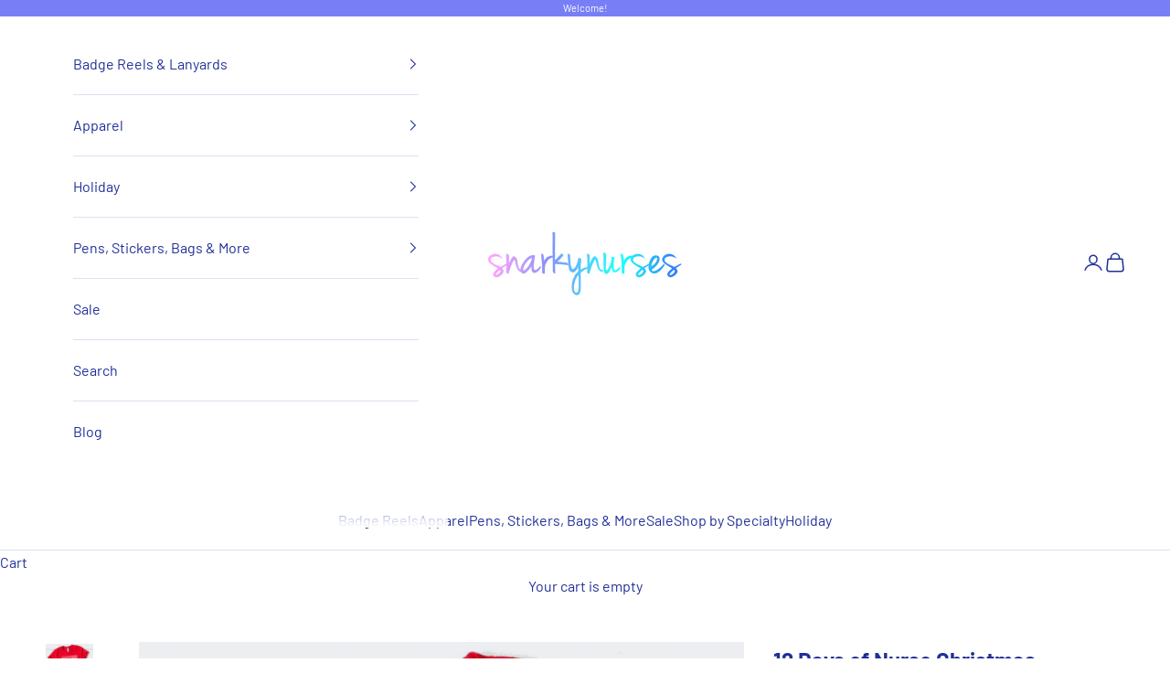

--- FILE ---
content_type: text/html; charset=utf-8
request_url: https://snarkynurses.com/products/12-days-of-nurse-christmas
body_size: 39541
content:
<!doctype html>

<html lang="en" dir="ltr">
  <head>
    <meta charset="utf-8">
    <meta name="viewport" content="width=device-width, initial-scale=1.0, height=device-height, minimum-scale=1.0, maximum-scale=5.0">

    <title>12 Days of Nurse Christmas</title><meta name="description" content="* Shipping: All shirts are made to order and will ship within 1-2 weeks (to receive by Christmas in the United States - barring any USPS first class mail issue, please order by November 25th). * Materials: This design is featured on the softest and most comfortable Bella+Canvas Unisex Jersey Tee. It features unisex siz"><link rel="canonical" href="https://snarkynurses.com/products/12-days-of-nurse-christmas"><link rel="shortcut icon" href="//snarkynurses.com/cdn/shop/files/Untitled_Circle_Sticker_1.png?v=1753645532&width=96">
      <link rel="apple-touch-icon" href="//snarkynurses.com/cdn/shop/files/Untitled_Circle_Sticker_1.png?v=1753645532&width=180"><link rel="preconnect" href="https://fonts.shopifycdn.com" crossorigin><link rel="preload" href="//snarkynurses.com/cdn/fonts/bricolage_grotesque/bricolagegrotesque_n4.3c051773a9f927cd8737c10568a7e4175690f7d9.woff2" as="font" type="font/woff2" crossorigin><link rel="preload" href="//snarkynurses.com/cdn/fonts/barlow/barlow_n4.038c60d7ea9ddb238b2f64ba6f463ba6c0b5e5ad.woff2" as="font" type="font/woff2" crossorigin><meta property="og:type" content="product">
  <meta property="og:title" content="12 Days of Nurse Christmas">
  <meta property="product:price:amount" content="27.50">
  <meta property="product:price:currency" content="USD">
  <meta property="product:availability" content="in stock"><meta property="og:image" content="http://snarkynurses.com/cdn/shop/products/12Days.png?v=1659795604&width=2048">
  <meta property="og:image:secure_url" content="https://snarkynurses.com/cdn/shop/products/12Days.png?v=1659795604&width=2048">
  <meta property="og:image:width" content="2510">
  <meta property="og:image:height" content="2510"><meta property="og:description" content="* Shipping: All shirts are made to order and will ship within 1-2 weeks (to receive by Christmas in the United States - barring any USPS first class mail issue, please order by November 25th). * Materials: This design is featured on the softest and most comfortable Bella+Canvas Unisex Jersey Tee. It features unisex siz"><meta property="og:url" content="https://snarkynurses.com/products/12-days-of-nurse-christmas">
<meta property="og:site_name" content="snarkynurses"><meta name="twitter:card" content="summary"><meta name="twitter:title" content="12 Days of Nurse Christmas">
  <meta name="twitter:description" content="* Shipping: All shirts are made to order and will ship within 1-2 weeks (to receive by Christmas in the United States - barring any USPS first class mail issue, please order by November 25th).  * Materials: This design is featured on the softest and most comfortable Bella+Canvas Unisex Jersey Tee. It features unisex sizing, a retail fit (fitted at bicep), side seams, and shoulder-to-shoulder taping.  * Sizing: Unisex sizing, meaning they provide a boxier fit than the traditional fitted quality of women&#39;s sizes. Please look at the size chart within the images, as we do not issue refunds or accept exchanges. Most customers do not size down from their usual size unless they are truly looking for a fitted look.  * Design: By Samantha of The Graytest Adventure
"><meta name="twitter:image" content="https://snarkynurses.com/cdn/shop/products/12Days.png?crop=center&height=1200&v=1659795604&width=1200">
  <meta name="twitter:image:alt" content=""><script async crossorigin fetchpriority="high" src="/cdn/shopifycloud/importmap-polyfill/es-modules-shim.2.4.0.js"></script>
<script type="application/ld+json">{"@context":"http:\/\/schema.org\/","@id":"\/products\/12-days-of-nurse-christmas#product","@type":"ProductGroup","brand":{"@type":"Brand","name":"Graytest Printful"},"category":"Short Sleeve Shirt","description":"* Shipping: All shirts are made to order and will ship within 1-2 weeks (to receive by Christmas in the United States - barring any USPS first class mail issue, please order by November 25th).  * Materials: This design is featured on the softest and most comfortable Bella+Canvas Unisex Jersey Tee. It features unisex sizing, a retail fit (fitted at bicep), side seams, and shoulder-to-shoulder taping.  * Sizing: Unisex sizing, meaning they provide a boxier fit than the traditional fitted quality of women's sizes. Please look at the size chart within the images, as we do not issue refunds or accept exchanges. Most customers do not size down from their usual size unless they are truly looking for a fitted look.  * Design: By Samantha of The Graytest Adventure\n","hasVariant":[{"@id":"\/products\/12-days-of-nurse-christmas?variant=43057301258455#variant","@type":"Product","image":"https:\/\/snarkynurses.com\/cdn\/shop\/products\/unisex-staple-t-shirt-red-front-62e2a4989ee40.jpg?v=1659795573\u0026width=1920","name":"12 Days of Nurse Christmas - Red \/ XS","offers":{"@id":"\/products\/12-days-of-nurse-christmas?variant=43057301258455#offer","@type":"Offer","availability":"http:\/\/schema.org\/InStock","price":"27.50","priceCurrency":"USD","url":"https:\/\/snarkynurses.com\/products\/12-days-of-nurse-christmas?variant=43057301258455"},"sku":"2900339_9552"},{"@id":"\/products\/12-days-of-nurse-christmas?variant=43057301291223#variant","@type":"Product","image":"https:\/\/snarkynurses.com\/cdn\/shop\/products\/unisex-staple-t-shirt-red-front-62e2a4989ee40.jpg?v=1659795573\u0026width=1920","name":"12 Days of Nurse Christmas - Red \/ S","offers":{"@id":"\/products\/12-days-of-nurse-christmas?variant=43057301291223#offer","@type":"Offer","availability":"http:\/\/schema.org\/InStock","price":"27.50","priceCurrency":"USD","url":"https:\/\/snarkynurses.com\/products\/12-days-of-nurse-christmas?variant=43057301291223"},"sku":"2900339_4141"},{"@id":"\/products\/12-days-of-nurse-christmas?variant=43057301356759#variant","@type":"Product","image":"https:\/\/snarkynurses.com\/cdn\/shop\/products\/unisex-staple-t-shirt-red-front-62e2a4989ee40.jpg?v=1659795573\u0026width=1920","name":"12 Days of Nurse Christmas - Red \/ M","offers":{"@id":"\/products\/12-days-of-nurse-christmas?variant=43057301356759#offer","@type":"Offer","availability":"http:\/\/schema.org\/InStock","price":"27.50","priceCurrency":"USD","url":"https:\/\/snarkynurses.com\/products\/12-days-of-nurse-christmas?variant=43057301356759"},"sku":"2900339_4142"},{"@id":"\/products\/12-days-of-nurse-christmas?variant=43057301389527#variant","@type":"Product","image":"https:\/\/snarkynurses.com\/cdn\/shop\/products\/unisex-staple-t-shirt-red-front-62e2a4989ee40.jpg?v=1659795573\u0026width=1920","name":"12 Days of Nurse Christmas - Red \/ L","offers":{"@id":"\/products\/12-days-of-nurse-christmas?variant=43057301389527#offer","@type":"Offer","availability":"http:\/\/schema.org\/InStock","price":"27.50","priceCurrency":"USD","url":"https:\/\/snarkynurses.com\/products\/12-days-of-nurse-christmas?variant=43057301389527"},"sku":"2900339_4143"},{"@id":"\/products\/12-days-of-nurse-christmas?variant=43057301422295#variant","@type":"Product","image":"https:\/\/snarkynurses.com\/cdn\/shop\/products\/unisex-staple-t-shirt-red-front-62e2a4989ee40.jpg?v=1659795573\u0026width=1920","name":"12 Days of Nurse Christmas - Red \/ XL","offers":{"@id":"\/products\/12-days-of-nurse-christmas?variant=43057301422295#offer","@type":"Offer","availability":"http:\/\/schema.org\/InStock","price":"27.50","priceCurrency":"USD","url":"https:\/\/snarkynurses.com\/products\/12-days-of-nurse-christmas?variant=43057301422295"},"sku":"2900339_4144"},{"@id":"\/products\/12-days-of-nurse-christmas?variant=43057301455063#variant","@type":"Product","image":"https:\/\/snarkynurses.com\/cdn\/shop\/products\/unisex-staple-t-shirt-red-front-62e2a4989ee40.jpg?v=1659795573\u0026width=1920","name":"12 Days of Nurse Christmas - Red \/ 2XL","offers":{"@id":"\/products\/12-days-of-nurse-christmas?variant=43057301455063#offer","@type":"Offer","availability":"http:\/\/schema.org\/InStock","price":"27.50","priceCurrency":"USD","url":"https:\/\/snarkynurses.com\/products\/12-days-of-nurse-christmas?variant=43057301455063"},"sku":"2900339_4145"},{"@id":"\/products\/12-days-of-nurse-christmas?variant=43057301487831#variant","@type":"Product","image":"https:\/\/snarkynurses.com\/cdn\/shop\/products\/unisex-staple-t-shirt-red-front-62e2a4989ee40.jpg?v=1659795573\u0026width=1920","name":"12 Days of Nurse Christmas - Red \/ 3XL","offers":{"@id":"\/products\/12-days-of-nurse-christmas?variant=43057301487831#offer","@type":"Offer","availability":"http:\/\/schema.org\/InStock","price":"27.50","priceCurrency":"USD","url":"https:\/\/snarkynurses.com\/products\/12-days-of-nurse-christmas?variant=43057301487831"},"sku":"2900339_5304"},{"@id":"\/products\/12-days-of-nurse-christmas?variant=43057301520599#variant","@type":"Product","image":"https:\/\/snarkynurses.com\/cdn\/shop\/products\/unisex-staple-t-shirt-heather-forest-front-62e2a4989f53a.jpg?v=1659795573\u0026width=1920","name":"12 Days of Nurse Christmas - Heather Forest \/ S","offers":{"@id":"\/products\/12-days-of-nurse-christmas?variant=43057301520599#offer","@type":"Offer","availability":"http:\/\/schema.org\/InStock","price":"27.50","priceCurrency":"USD","url":"https:\/\/snarkynurses.com\/products\/12-days-of-nurse-christmas?variant=43057301520599"},"sku":"2900339_8488"},{"@id":"\/products\/12-days-of-nurse-christmas?variant=43057301553367#variant","@type":"Product","image":"https:\/\/snarkynurses.com\/cdn\/shop\/products\/unisex-staple-t-shirt-heather-forest-front-62e2a4989f53a.jpg?v=1659795573\u0026width=1920","name":"12 Days of Nurse Christmas - Heather Forest \/ M","offers":{"@id":"\/products\/12-days-of-nurse-christmas?variant=43057301553367#offer","@type":"Offer","availability":"http:\/\/schema.org\/InStock","price":"27.50","priceCurrency":"USD","url":"https:\/\/snarkynurses.com\/products\/12-days-of-nurse-christmas?variant=43057301553367"},"sku":"2900339_8489"},{"@id":"\/products\/12-days-of-nurse-christmas?variant=43057301586135#variant","@type":"Product","image":"https:\/\/snarkynurses.com\/cdn\/shop\/products\/unisex-staple-t-shirt-heather-forest-front-62e2a4989f53a.jpg?v=1659795573\u0026width=1920","name":"12 Days of Nurse Christmas - Heather Forest \/ L","offers":{"@id":"\/products\/12-days-of-nurse-christmas?variant=43057301586135#offer","@type":"Offer","availability":"http:\/\/schema.org\/InStock","price":"27.50","priceCurrency":"USD","url":"https:\/\/snarkynurses.com\/products\/12-days-of-nurse-christmas?variant=43057301586135"},"sku":"2900339_8490"},{"@id":"\/products\/12-days-of-nurse-christmas?variant=43057301618903#variant","@type":"Product","image":"https:\/\/snarkynurses.com\/cdn\/shop\/products\/unisex-staple-t-shirt-heather-forest-front-62e2a4989f53a.jpg?v=1659795573\u0026width=1920","name":"12 Days of Nurse Christmas - Heather Forest \/ XL","offers":{"@id":"\/products\/12-days-of-nurse-christmas?variant=43057301618903#offer","@type":"Offer","availability":"http:\/\/schema.org\/InStock","price":"27.50","priceCurrency":"USD","url":"https:\/\/snarkynurses.com\/products\/12-days-of-nurse-christmas?variant=43057301618903"},"sku":"2900339_8491"},{"@id":"\/products\/12-days-of-nurse-christmas?variant=43057301651671#variant","@type":"Product","image":"https:\/\/snarkynurses.com\/cdn\/shop\/products\/unisex-staple-t-shirt-heather-forest-front-62e2a4989f53a.jpg?v=1659795573\u0026width=1920","name":"12 Days of Nurse Christmas - Heather Forest \/ 2XL","offers":{"@id":"\/products\/12-days-of-nurse-christmas?variant=43057301651671#offer","@type":"Offer","availability":"http:\/\/schema.org\/InStock","price":"27.50","priceCurrency":"USD","url":"https:\/\/snarkynurses.com\/products\/12-days-of-nurse-christmas?variant=43057301651671"},"sku":"2900339_8492"},{"@id":"\/products\/12-days-of-nurse-christmas?variant=43057301684439#variant","@type":"Product","image":"https:\/\/snarkynurses.com\/cdn\/shop\/products\/unisex-staple-t-shirt-heather-forest-front-62e2a4989f53a.jpg?v=1659795573\u0026width=1920","name":"12 Days of Nurse Christmas - Heather Forest \/ 3XL","offers":{"@id":"\/products\/12-days-of-nurse-christmas?variant=43057301684439#offer","@type":"Offer","availability":"http:\/\/schema.org\/InStock","price":"27.50","priceCurrency":"USD","url":"https:\/\/snarkynurses.com\/products\/12-days-of-nurse-christmas?variant=43057301684439"},"sku":"2900339_8493"},{"@id":"\/products\/12-days-of-nurse-christmas?variant=43057301717207#variant","@type":"Product","image":"https:\/\/snarkynurses.com\/cdn\/shop\/products\/unisex-staple-t-shirt-maroon-front-62e2a49897799.jpg?v=1659795573\u0026width=1920","name":"12 Days of Nurse Christmas - Maroon \/ XS","offers":{"@id":"\/products\/12-days-of-nurse-christmas?variant=43057301717207#offer","@type":"Offer","availability":"http:\/\/schema.org\/InStock","price":"27.50","priceCurrency":"USD","url":"https:\/\/snarkynurses.com\/products\/12-days-of-nurse-christmas?variant=43057301717207"},"sku":"2900339_9545"},{"@id":"\/products\/12-days-of-nurse-christmas?variant=43057301749975#variant","@type":"Product","image":"https:\/\/snarkynurses.com\/cdn\/shop\/products\/unisex-staple-t-shirt-maroon-front-62e2a49897799.jpg?v=1659795573\u0026width=1920","name":"12 Days of Nurse Christmas - Maroon \/ S","offers":{"@id":"\/products\/12-days-of-nurse-christmas?variant=43057301749975#offer","@type":"Offer","availability":"http:\/\/schema.org\/InStock","price":"27.50","priceCurrency":"USD","url":"https:\/\/snarkynurses.com\/products\/12-days-of-nurse-christmas?variant=43057301749975"},"sku":"2900339_4106"},{"@id":"\/products\/12-days-of-nurse-christmas?variant=43057301782743#variant","@type":"Product","image":"https:\/\/snarkynurses.com\/cdn\/shop\/products\/unisex-staple-t-shirt-maroon-front-62e2a49897799.jpg?v=1659795573\u0026width=1920","name":"12 Days of Nurse Christmas - Maroon \/ M","offers":{"@id":"\/products\/12-days-of-nurse-christmas?variant=43057301782743#offer","@type":"Offer","availability":"http:\/\/schema.org\/InStock","price":"27.50","priceCurrency":"USD","url":"https:\/\/snarkynurses.com\/products\/12-days-of-nurse-christmas?variant=43057301782743"},"sku":"2900339_4107"},{"@id":"\/products\/12-days-of-nurse-christmas?variant=43057301815511#variant","@type":"Product","image":"https:\/\/snarkynurses.com\/cdn\/shop\/products\/unisex-staple-t-shirt-maroon-front-62e2a49897799.jpg?v=1659795573\u0026width=1920","name":"12 Days of Nurse Christmas - Maroon \/ L","offers":{"@id":"\/products\/12-days-of-nurse-christmas?variant=43057301815511#offer","@type":"Offer","availability":"http:\/\/schema.org\/InStock","price":"27.50","priceCurrency":"USD","url":"https:\/\/snarkynurses.com\/products\/12-days-of-nurse-christmas?variant=43057301815511"},"sku":"2900339_4108"},{"@id":"\/products\/12-days-of-nurse-christmas?variant=43057301848279#variant","@type":"Product","image":"https:\/\/snarkynurses.com\/cdn\/shop\/products\/unisex-staple-t-shirt-maroon-front-62e2a49897799.jpg?v=1659795573\u0026width=1920","name":"12 Days of Nurse Christmas - Maroon \/ XL","offers":{"@id":"\/products\/12-days-of-nurse-christmas?variant=43057301848279#offer","@type":"Offer","availability":"http:\/\/schema.org\/InStock","price":"27.50","priceCurrency":"USD","url":"https:\/\/snarkynurses.com\/products\/12-days-of-nurse-christmas?variant=43057301848279"},"sku":"2900339_4109"},{"@id":"\/products\/12-days-of-nurse-christmas?variant=43057301881047#variant","@type":"Product","image":"https:\/\/snarkynurses.com\/cdn\/shop\/products\/unisex-staple-t-shirt-maroon-front-62e2a49897799.jpg?v=1659795573\u0026width=1920","name":"12 Days of Nurse Christmas - Maroon \/ 2XL","offers":{"@id":"\/products\/12-days-of-nurse-christmas?variant=43057301881047#offer","@type":"Offer","availability":"http:\/\/schema.org\/InStock","price":"27.50","priceCurrency":"USD","url":"https:\/\/snarkynurses.com\/products\/12-days-of-nurse-christmas?variant=43057301881047"},"sku":"2900339_4110"},{"@id":"\/products\/12-days-of-nurse-christmas?variant=43057301913815#variant","@type":"Product","image":"https:\/\/snarkynurses.com\/cdn\/shop\/products\/unisex-staple-t-shirt-maroon-front-62e2a49897799.jpg?v=1659795573\u0026width=1920","name":"12 Days of Nurse Christmas - Maroon \/ 3XL","offers":{"@id":"\/products\/12-days-of-nurse-christmas?variant=43057301913815#offer","@type":"Offer","availability":"http:\/\/schema.org\/InStock","price":"27.50","priceCurrency":"USD","url":"https:\/\/snarkynurses.com\/products\/12-days-of-nurse-christmas?variant=43057301913815"},"sku":"2900339_15792"},{"@id":"\/products\/12-days-of-nurse-christmas?variant=43057301946583#variant","@type":"Product","image":"https:\/\/snarkynurses.com\/cdn\/shop\/products\/unisex-staple-t-shirt-mauve-front-62e2a498a009a.jpg?v=1659795573\u0026width=1920","name":"12 Days of Nurse Christmas - Mauve \/ S","offers":{"@id":"\/products\/12-days-of-nurse-christmas?variant=43057301946583#offer","@type":"Offer","availability":"http:\/\/schema.org\/InStock","price":"27.50","priceCurrency":"USD","url":"https:\/\/snarkynurses.com\/products\/12-days-of-nurse-christmas?variant=43057301946583"},"sku":"2900339_9395"},{"@id":"\/products\/12-days-of-nurse-christmas?variant=43057301979351#variant","@type":"Product","image":"https:\/\/snarkynurses.com\/cdn\/shop\/products\/unisex-staple-t-shirt-mauve-front-62e2a498a009a.jpg?v=1659795573\u0026width=1920","name":"12 Days of Nurse Christmas - Mauve \/ M","offers":{"@id":"\/products\/12-days-of-nurse-christmas?variant=43057301979351#offer","@type":"Offer","availability":"http:\/\/schema.org\/InStock","price":"27.50","priceCurrency":"USD","url":"https:\/\/snarkynurses.com\/products\/12-days-of-nurse-christmas?variant=43057301979351"},"sku":"2900339_9396"},{"@id":"\/products\/12-days-of-nurse-christmas?variant=43057302012119#variant","@type":"Product","image":"https:\/\/snarkynurses.com\/cdn\/shop\/products\/unisex-staple-t-shirt-mauve-front-62e2a498a009a.jpg?v=1659795573\u0026width=1920","name":"12 Days of Nurse Christmas - Mauve \/ L","offers":{"@id":"\/products\/12-days-of-nurse-christmas?variant=43057302012119#offer","@type":"Offer","availability":"http:\/\/schema.org\/InStock","price":"27.50","priceCurrency":"USD","url":"https:\/\/snarkynurses.com\/products\/12-days-of-nurse-christmas?variant=43057302012119"},"sku":"2900339_9397"},{"@id":"\/products\/12-days-of-nurse-christmas?variant=43057302044887#variant","@type":"Product","image":"https:\/\/snarkynurses.com\/cdn\/shop\/products\/unisex-staple-t-shirt-mauve-front-62e2a498a009a.jpg?v=1659795573\u0026width=1920","name":"12 Days of Nurse Christmas - Mauve \/ XL","offers":{"@id":"\/products\/12-days-of-nurse-christmas?variant=43057302044887#offer","@type":"Offer","availability":"http:\/\/schema.org\/InStock","price":"27.50","priceCurrency":"USD","url":"https:\/\/snarkynurses.com\/products\/12-days-of-nurse-christmas?variant=43057302044887"},"sku":"2900339_9398"},{"@id":"\/products\/12-days-of-nurse-christmas?variant=43057302077655#variant","@type":"Product","image":"https:\/\/snarkynurses.com\/cdn\/shop\/products\/unisex-staple-t-shirt-mauve-front-62e2a498a009a.jpg?v=1659795573\u0026width=1920","name":"12 Days of Nurse Christmas - Mauve \/ 2XL","offers":{"@id":"\/products\/12-days-of-nurse-christmas?variant=43057302077655#offer","@type":"Offer","availability":"http:\/\/schema.org\/InStock","price":"27.50","priceCurrency":"USD","url":"https:\/\/snarkynurses.com\/products\/12-days-of-nurse-christmas?variant=43057302077655"},"sku":"2900339_9399"},{"@id":"\/products\/12-days-of-nurse-christmas?variant=43057302110423#variant","@type":"Product","image":"https:\/\/snarkynurses.com\/cdn\/shop\/products\/unisex-staple-t-shirt-mauve-front-62e2a498a009a.jpg?v=1659795573\u0026width=1920","name":"12 Days of Nurse Christmas - Mauve \/ 3XL","offers":{"@id":"\/products\/12-days-of-nurse-christmas?variant=43057302110423#offer","@type":"Offer","availability":"http:\/\/schema.org\/InStock","price":"27.50","priceCurrency":"USD","url":"https:\/\/snarkynurses.com\/products\/12-days-of-nurse-christmas?variant=43057302110423"},"sku":"2900339_9400"},{"@id":"\/products\/12-days-of-nurse-christmas?variant=43057309581527#variant","@type":"Product","image":"https:\/\/snarkynurses.com\/cdn\/shop\/products\/unisex-staple-t-shirt-athletic-heather-front-62e2a563c1701.jpg?v=1659795573\u0026width=1920","name":"12 Days of Nurse Christmas - Athletic Heather \/ XS","offers":{"@id":"\/products\/12-days-of-nurse-christmas?variant=43057309581527#offer","@type":"Offer","availability":"http:\/\/schema.org\/InStock","price":"27.50","priceCurrency":"USD","url":"https:\/\/snarkynurses.com\/products\/12-days-of-nurse-christmas?variant=43057309581527"},"sku":"4920331_9561"},{"@id":"\/products\/12-days-of-nurse-christmas?variant=43057309614295#variant","@type":"Product","image":"https:\/\/snarkynurses.com\/cdn\/shop\/products\/unisex-staple-t-shirt-athletic-heather-front-62e2a563c1701.jpg?v=1659795573\u0026width=1920","name":"12 Days of Nurse Christmas - Athletic Heather \/ S","offers":{"@id":"\/products\/12-days-of-nurse-christmas?variant=43057309614295#offer","@type":"Offer","availability":"http:\/\/schema.org\/InStock","price":"27.50","priceCurrency":"USD","url":"https:\/\/snarkynurses.com\/products\/12-days-of-nurse-christmas?variant=43057309614295"},"sku":"4920331_6948"},{"@id":"\/products\/12-days-of-nurse-christmas?variant=43057309647063#variant","@type":"Product","image":"https:\/\/snarkynurses.com\/cdn\/shop\/products\/unisex-staple-t-shirt-athletic-heather-front-62e2a563c1701.jpg?v=1659795573\u0026width=1920","name":"12 Days of Nurse Christmas - Athletic Heather \/ M","offers":{"@id":"\/products\/12-days-of-nurse-christmas?variant=43057309647063#offer","@type":"Offer","availability":"http:\/\/schema.org\/InStock","price":"27.50","priceCurrency":"USD","url":"https:\/\/snarkynurses.com\/products\/12-days-of-nurse-christmas?variant=43057309647063"},"sku":"4920331_6949"},{"@id":"\/products\/12-days-of-nurse-christmas?variant=43057309679831#variant","@type":"Product","image":"https:\/\/snarkynurses.com\/cdn\/shop\/products\/unisex-staple-t-shirt-athletic-heather-front-62e2a563c1701.jpg?v=1659795573\u0026width=1920","name":"12 Days of Nurse Christmas - Athletic Heather \/ L","offers":{"@id":"\/products\/12-days-of-nurse-christmas?variant=43057309679831#offer","@type":"Offer","availability":"http:\/\/schema.org\/InStock","price":"27.50","priceCurrency":"USD","url":"https:\/\/snarkynurses.com\/products\/12-days-of-nurse-christmas?variant=43057309679831"},"sku":"4920331_6950"},{"@id":"\/products\/12-days-of-nurse-christmas?variant=43057309712599#variant","@type":"Product","image":"https:\/\/snarkynurses.com\/cdn\/shop\/products\/unisex-staple-t-shirt-athletic-heather-front-62e2a563c1701.jpg?v=1659795573\u0026width=1920","name":"12 Days of Nurse Christmas - Athletic Heather \/ XL","offers":{"@id":"\/products\/12-days-of-nurse-christmas?variant=43057309712599#offer","@type":"Offer","availability":"http:\/\/schema.org\/InStock","price":"27.50","priceCurrency":"USD","url":"https:\/\/snarkynurses.com\/products\/12-days-of-nurse-christmas?variant=43057309712599"},"sku":"4920331_6951"},{"@id":"\/products\/12-days-of-nurse-christmas?variant=43057309745367#variant","@type":"Product","image":"https:\/\/snarkynurses.com\/cdn\/shop\/products\/unisex-staple-t-shirt-athletic-heather-front-62e2a563c1701.jpg?v=1659795573\u0026width=1920","name":"12 Days of Nurse Christmas - Athletic Heather \/ 2XL","offers":{"@id":"\/products\/12-days-of-nurse-christmas?variant=43057309745367#offer","@type":"Offer","availability":"http:\/\/schema.org\/InStock","price":"27.50","priceCurrency":"USD","url":"https:\/\/snarkynurses.com\/products\/12-days-of-nurse-christmas?variant=43057309745367"},"sku":"4920331_6952"},{"@id":"\/products\/12-days-of-nurse-christmas?variant=43057309778135#variant","@type":"Product","image":"https:\/\/snarkynurses.com\/cdn\/shop\/products\/unisex-staple-t-shirt-athletic-heather-front-62e2a563c1701.jpg?v=1659795573\u0026width=1920","name":"12 Days of Nurse Christmas - Athletic Heather \/ 3XL","offers":{"@id":"\/products\/12-days-of-nurse-christmas?variant=43057309778135#offer","@type":"Offer","availability":"http:\/\/schema.org\/InStock","price":"27.50","priceCurrency":"USD","url":"https:\/\/snarkynurses.com\/products\/12-days-of-nurse-christmas?variant=43057309778135"},"sku":"4920331_6953"},{"@id":"\/products\/12-days-of-nurse-christmas?variant=43057309810903#variant","@type":"Product","image":"https:\/\/snarkynurses.com\/cdn\/shop\/products\/unisex-staple-t-shirt-white-front-62e2a563bed54.jpg?v=1659795573\u0026width=1920","name":"12 Days of Nurse Christmas - White \/ XS","offers":{"@id":"\/products\/12-days-of-nurse-christmas?variant=43057309810903#offer","@type":"Offer","availability":"http:\/\/schema.org\/InStock","price":"27.50","priceCurrency":"USD","url":"https:\/\/snarkynurses.com\/products\/12-days-of-nurse-christmas?variant=43057309810903"},"sku":"4920331_9526"},{"@id":"\/products\/12-days-of-nurse-christmas?variant=43057309843671#variant","@type":"Product","image":"https:\/\/snarkynurses.com\/cdn\/shop\/products\/unisex-staple-t-shirt-white-front-62e2a563bed54.jpg?v=1659795573\u0026width=1920","name":"12 Days of Nurse Christmas - White \/ S","offers":{"@id":"\/products\/12-days-of-nurse-christmas?variant=43057309843671#offer","@type":"Offer","availability":"http:\/\/schema.org\/InStock","price":"27.50","priceCurrency":"USD","url":"https:\/\/snarkynurses.com\/products\/12-days-of-nurse-christmas?variant=43057309843671"},"sku":"4920331_4011"},{"@id":"\/products\/12-days-of-nurse-christmas?variant=43057309909207#variant","@type":"Product","image":"https:\/\/snarkynurses.com\/cdn\/shop\/products\/unisex-staple-t-shirt-white-front-62e2a563bed54.jpg?v=1659795573\u0026width=1920","name":"12 Days of Nurse Christmas - White \/ M","offers":{"@id":"\/products\/12-days-of-nurse-christmas?variant=43057309909207#offer","@type":"Offer","availability":"http:\/\/schema.org\/InStock","price":"27.50","priceCurrency":"USD","url":"https:\/\/snarkynurses.com\/products\/12-days-of-nurse-christmas?variant=43057309909207"},"sku":"4920331_4012"},{"@id":"\/products\/12-days-of-nurse-christmas?variant=43057309941975#variant","@type":"Product","image":"https:\/\/snarkynurses.com\/cdn\/shop\/products\/unisex-staple-t-shirt-white-front-62e2a563bed54.jpg?v=1659795573\u0026width=1920","name":"12 Days of Nurse Christmas - White \/ L","offers":{"@id":"\/products\/12-days-of-nurse-christmas?variant=43057309941975#offer","@type":"Offer","availability":"http:\/\/schema.org\/InStock","price":"27.50","priceCurrency":"USD","url":"https:\/\/snarkynurses.com\/products\/12-days-of-nurse-christmas?variant=43057309941975"},"sku":"4920331_4013"},{"@id":"\/products\/12-days-of-nurse-christmas?variant=43057309974743#variant","@type":"Product","image":"https:\/\/snarkynurses.com\/cdn\/shop\/products\/unisex-staple-t-shirt-white-front-62e2a563bed54.jpg?v=1659795573\u0026width=1920","name":"12 Days of Nurse Christmas - White \/ XL","offers":{"@id":"\/products\/12-days-of-nurse-christmas?variant=43057309974743#offer","@type":"Offer","availability":"http:\/\/schema.org\/InStock","price":"27.50","priceCurrency":"USD","url":"https:\/\/snarkynurses.com\/products\/12-days-of-nurse-christmas?variant=43057309974743"},"sku":"4920331_4014"},{"@id":"\/products\/12-days-of-nurse-christmas?variant=43057310007511#variant","@type":"Product","image":"https:\/\/snarkynurses.com\/cdn\/shop\/products\/unisex-staple-t-shirt-white-front-62e2a563bed54.jpg?v=1659795573\u0026width=1920","name":"12 Days of Nurse Christmas - White \/ 2XL","offers":{"@id":"\/products\/12-days-of-nurse-christmas?variant=43057310007511#offer","@type":"Offer","availability":"http:\/\/schema.org\/InStock","price":"27.50","priceCurrency":"USD","url":"https:\/\/snarkynurses.com\/products\/12-days-of-nurse-christmas?variant=43057310007511"},"sku":"4920331_4015"},{"@id":"\/products\/12-days-of-nurse-christmas?variant=43057310040279#variant","@type":"Product","image":"https:\/\/snarkynurses.com\/cdn\/shop\/products\/unisex-staple-t-shirt-white-front-62e2a563bed54.jpg?v=1659795573\u0026width=1920","name":"12 Days of Nurse Christmas - White \/ 3XL","offers":{"@id":"\/products\/12-days-of-nurse-christmas?variant=43057310040279#offer","@type":"Offer","availability":"http:\/\/schema.org\/InStock","price":"27.50","priceCurrency":"USD","url":"https:\/\/snarkynurses.com\/products\/12-days-of-nurse-christmas?variant=43057310040279"},"sku":"4920331_5294"},{"@id":"\/products\/12-days-of-nurse-christmas?variant=43057384063191#variant","@type":"Product","image":"https:\/\/snarkynurses.com\/cdn\/shop\/products\/unisex-staple-t-shirt-olive-front-62e2a9e870830.jpg?v=1659795573\u0026width=1920","name":"12 Days of Nurse Christmas - Olive \/ S","offers":{"@id":"\/products\/12-days-of-nurse-christmas?variant=43057384063191#offer","@type":"Offer","availability":"http:\/\/schema.org\/InStock","price":"27.50","priceCurrency":"USD","url":"https:\/\/snarkynurses.com\/products\/12-days-of-nurse-christmas?variant=43057384063191"},"sku":"4338051_4121"},{"@id":"\/products\/12-days-of-nurse-christmas?variant=43057384095959#variant","@type":"Product","image":"https:\/\/snarkynurses.com\/cdn\/shop\/products\/unisex-staple-t-shirt-olive-front-62e2a9e870830.jpg?v=1659795573\u0026width=1920","name":"12 Days of Nurse Christmas - Olive \/ M","offers":{"@id":"\/products\/12-days-of-nurse-christmas?variant=43057384095959#offer","@type":"Offer","availability":"http:\/\/schema.org\/InStock","price":"27.50","priceCurrency":"USD","url":"https:\/\/snarkynurses.com\/products\/12-days-of-nurse-christmas?variant=43057384095959"},"sku":"4338051_4122"},{"@id":"\/products\/12-days-of-nurse-christmas?variant=43057384358103#variant","@type":"Product","image":"https:\/\/snarkynurses.com\/cdn\/shop\/products\/unisex-staple-t-shirt-olive-front-62e2a9e870830.jpg?v=1659795573\u0026width=1920","name":"12 Days of Nurse Christmas - Olive \/ L","offers":{"@id":"\/products\/12-days-of-nurse-christmas?variant=43057384358103#offer","@type":"Offer","availability":"http:\/\/schema.org\/InStock","price":"27.50","priceCurrency":"USD","url":"https:\/\/snarkynurses.com\/products\/12-days-of-nurse-christmas?variant=43057384358103"},"sku":"4338051_4123"},{"@id":"\/products\/12-days-of-nurse-christmas?variant=43057384390871#variant","@type":"Product","image":"https:\/\/snarkynurses.com\/cdn\/shop\/products\/unisex-staple-t-shirt-olive-front-62e2a9e870830.jpg?v=1659795573\u0026width=1920","name":"12 Days of Nurse Christmas - Olive \/ XL","offers":{"@id":"\/products\/12-days-of-nurse-christmas?variant=43057384390871#offer","@type":"Offer","availability":"http:\/\/schema.org\/InStock","price":"27.50","priceCurrency":"USD","url":"https:\/\/snarkynurses.com\/products\/12-days-of-nurse-christmas?variant=43057384390871"},"sku":"4338051_4124"},{"@id":"\/products\/12-days-of-nurse-christmas?variant=43057384423639#variant","@type":"Product","image":"https:\/\/snarkynurses.com\/cdn\/shop\/products\/unisex-staple-t-shirt-olive-front-62e2a9e870830.jpg?v=1659795573\u0026width=1920","name":"12 Days of Nurse Christmas - Olive \/ 2XL","offers":{"@id":"\/products\/12-days-of-nurse-christmas?variant=43057384423639#offer","@type":"Offer","availability":"http:\/\/schema.org\/InStock","price":"27.50","priceCurrency":"USD","url":"https:\/\/snarkynurses.com\/products\/12-days-of-nurse-christmas?variant=43057384423639"},"sku":"4338051_4125"},{"@id":"\/products\/12-days-of-nurse-christmas?variant=43057384456407#variant","@type":"Product","image":"https:\/\/snarkynurses.com\/cdn\/shop\/products\/unisex-staple-t-shirt-kelly-front-62e2a9e86f6e6.jpg?v=1659795573\u0026width=1920","name":"12 Days of Nurse Christmas - Kelly \/ XS","offers":{"@id":"\/products\/12-days-of-nurse-christmas?variant=43057384456407#offer","@type":"Offer","availability":"http:\/\/schema.org\/InStock","price":"27.50","priceCurrency":"USD","url":"https:\/\/snarkynurses.com\/products\/12-days-of-nurse-christmas?variant=43057384456407"},"sku":"4338051_9541"},{"@id":"\/products\/12-days-of-nurse-christmas?variant=43057384489175#variant","@type":"Product","image":"https:\/\/snarkynurses.com\/cdn\/shop\/products\/unisex-staple-t-shirt-kelly-front-62e2a9e86f6e6.jpg?v=1659795573\u0026width=1920","name":"12 Days of Nurse Christmas - Kelly \/ S","offers":{"@id":"\/products\/12-days-of-nurse-christmas?variant=43057384489175#offer","@type":"Offer","availability":"http:\/\/schema.org\/InStock","price":"27.50","priceCurrency":"USD","url":"https:\/\/snarkynurses.com\/products\/12-days-of-nurse-christmas?variant=43057384489175"},"sku":"4338051_4086"},{"@id":"\/products\/12-days-of-nurse-christmas?variant=43057384521943#variant","@type":"Product","image":"https:\/\/snarkynurses.com\/cdn\/shop\/products\/unisex-staple-t-shirt-kelly-front-62e2a9e86f6e6.jpg?v=1659795573\u0026width=1920","name":"12 Days of Nurse Christmas - Kelly \/ M","offers":{"@id":"\/products\/12-days-of-nurse-christmas?variant=43057384521943#offer","@type":"Offer","availability":"http:\/\/schema.org\/InStock","price":"27.50","priceCurrency":"USD","url":"https:\/\/snarkynurses.com\/products\/12-days-of-nurse-christmas?variant=43057384521943"},"sku":"4338051_4087"},{"@id":"\/products\/12-days-of-nurse-christmas?variant=43057384554711#variant","@type":"Product","image":"https:\/\/snarkynurses.com\/cdn\/shop\/products\/unisex-staple-t-shirt-kelly-front-62e2a9e86f6e6.jpg?v=1659795573\u0026width=1920","name":"12 Days of Nurse Christmas - Kelly \/ L","offers":{"@id":"\/products\/12-days-of-nurse-christmas?variant=43057384554711#offer","@type":"Offer","availability":"http:\/\/schema.org\/InStock","price":"27.50","priceCurrency":"USD","url":"https:\/\/snarkynurses.com\/products\/12-days-of-nurse-christmas?variant=43057384554711"},"sku":"4338051_4088"},{"@id":"\/products\/12-days-of-nurse-christmas?variant=43057384587479#variant","@type":"Product","image":"https:\/\/snarkynurses.com\/cdn\/shop\/products\/unisex-staple-t-shirt-kelly-front-62e2a9e86f6e6.jpg?v=1659795573\u0026width=1920","name":"12 Days of Nurse Christmas - Kelly \/ XL","offers":{"@id":"\/products\/12-days-of-nurse-christmas?variant=43057384587479#offer","@type":"Offer","availability":"http:\/\/schema.org\/InStock","price":"27.50","priceCurrency":"USD","url":"https:\/\/snarkynurses.com\/products\/12-days-of-nurse-christmas?variant=43057384587479"},"sku":"4338051_4089"},{"@id":"\/products\/12-days-of-nurse-christmas?variant=43057384620247#variant","@type":"Product","image":"https:\/\/snarkynurses.com\/cdn\/shop\/products\/unisex-staple-t-shirt-kelly-front-62e2a9e86f6e6.jpg?v=1659795573\u0026width=1920","name":"12 Days of Nurse Christmas - Kelly \/ 2XL","offers":{"@id":"\/products\/12-days-of-nurse-christmas?variant=43057384620247#offer","@type":"Offer","availability":"http:\/\/schema.org\/InStock","price":"27.50","priceCurrency":"USD","url":"https:\/\/snarkynurses.com\/products\/12-days-of-nurse-christmas?variant=43057384620247"},"sku":"4338051_4090"},{"@id":"\/products\/12-days-of-nurse-christmas?variant=43057385013463#variant","@type":"Product","image":"https:\/\/snarkynurses.com\/cdn\/shop\/products\/unisex-staple-t-shirt-kelly-front-62e2a9e86f6e6.jpg?v=1659795573\u0026width=1920","name":"12 Days of Nurse Christmas - Kelly \/ 3XL","offers":{"@id":"\/products\/12-days-of-nurse-christmas?variant=43057385013463#offer","@type":"Offer","availability":"http:\/\/schema.org\/InStock","price":"27.50","priceCurrency":"USD","url":"https:\/\/snarkynurses.com\/products\/12-days-of-nurse-christmas?variant=43057385013463"},"sku":"4338051_5300"},{"@id":"\/products\/12-days-of-nurse-christmas?variant=43057385046231#variant","@type":"Product","image":"https:\/\/snarkynurses.com\/cdn\/shop\/products\/unisex-staple-t-shirt-kelly-front-62e2a9e86f6e6.jpg?v=1659795573\u0026width=1920","name":"12 Days of Nurse Christmas - Kelly \/ 4XL","offers":{"@id":"\/products\/12-days-of-nurse-christmas?variant=43057385046231#offer","@type":"Offer","availability":"http:\/\/schema.org\/InStock","price":"27.50","priceCurrency":"USD","url":"https:\/\/snarkynurses.com\/products\/12-days-of-nurse-christmas?variant=43057385046231"},"sku":"4338051_5315"}],"name":"12 Days of Nurse Christmas","productGroupID":"7722900619479","url":"https:\/\/snarkynurses.com\/products\/12-days-of-nurse-christmas"}</script><script type="application/ld+json">
  {
    "@context": "https://schema.org",
    "@type": "BreadcrumbList",
    "itemListElement": [{
        "@type": "ListItem",
        "position": 1,
        "name": "Home",
        "item": "https://snarkynurses.com"
      },{
            "@type": "ListItem",
            "position": 2,
            "name": "12 Days of Nurse Christmas",
            "item": "https://snarkynurses.com/products/12-days-of-nurse-christmas"
          }]
  }
</script><style>/* Typography (heading) */
  @font-face {
  font-family: "Bricolage Grotesque";
  font-weight: 400;
  font-style: normal;
  font-display: fallback;
  src: url("//snarkynurses.com/cdn/fonts/bricolage_grotesque/bricolagegrotesque_n4.3c051773a9f927cd8737c10568a7e4175690f7d9.woff2") format("woff2"),
       url("//snarkynurses.com/cdn/fonts/bricolage_grotesque/bricolagegrotesque_n4.58698d726495f44d45631b33dcda62f474c467fc.woff") format("woff");
}

/* Typography (body) */
  @font-face {
  font-family: Barlow;
  font-weight: 400;
  font-style: normal;
  font-display: fallback;
  src: url("//snarkynurses.com/cdn/fonts/barlow/barlow_n4.038c60d7ea9ddb238b2f64ba6f463ba6c0b5e5ad.woff2") format("woff2"),
       url("//snarkynurses.com/cdn/fonts/barlow/barlow_n4.074a9f2b990b38aec7d56c68211821e455b6d075.woff") format("woff");
}

@font-face {
  font-family: Barlow;
  font-weight: 400;
  font-style: italic;
  font-display: fallback;
  src: url("//snarkynurses.com/cdn/fonts/barlow/barlow_i4.8c59b6445f83f078b3520bad98b24d859431b377.woff2") format("woff2"),
       url("//snarkynurses.com/cdn/fonts/barlow/barlow_i4.bf7e6d69237bd02188410034976892368fd014c0.woff") format("woff");
}

@font-face {
  font-family: Barlow;
  font-weight: 700;
  font-style: normal;
  font-display: fallback;
  src: url("//snarkynurses.com/cdn/fonts/barlow/barlow_n7.691d1d11f150e857dcbc1c10ef03d825bc378d81.woff2") format("woff2"),
       url("//snarkynurses.com/cdn/fonts/barlow/barlow_n7.4fdbb1cb7da0e2c2f88492243ffa2b4f91924840.woff") format("woff");
}

@font-face {
  font-family: Barlow;
  font-weight: 700;
  font-style: italic;
  font-display: fallback;
  src: url("//snarkynurses.com/cdn/fonts/barlow/barlow_i7.50e19d6cc2ba5146fa437a5a7443c76d5d730103.woff2") format("woff2"),
       url("//snarkynurses.com/cdn/fonts/barlow/barlow_i7.47e9f98f1b094d912e6fd631cc3fe93d9f40964f.woff") format("woff");
}

:root {
    /* Container */
    --container-max-width: 100%;
    --container-xxs-max-width: 27.5rem; /* 440px */
    --container-xs-max-width: 42.5rem; /* 680px */
    --container-sm-max-width: 61.25rem; /* 980px */
    --container-md-max-width: 71.875rem; /* 1150px */
    --container-lg-max-width: 78.75rem; /* 1260px */
    --container-xl-max-width: 85rem; /* 1360px */
    --container-gutter: 1.25rem;

    --section-vertical-spacing: 2.5rem;
    --section-vertical-spacing-tight:2.5rem;

    --section-stack-gap:2.25rem;
    --section-stack-gap-tight:2.25rem;

    /* Form settings */
    --form-gap: 1.25rem; /* Gap between fieldset and submit button */
    --fieldset-gap: 1rem; /* Gap between each form input within a fieldset */
    --form-control-gap: 0.625rem; /* Gap between input and label (ignored for floating label) */
    --checkbox-control-gap: 0.75rem; /* Horizontal gap between checkbox and its associated label */
    --input-padding-block: 0.65rem; /* Vertical padding for input, textarea and native select */
    --input-padding-inline: 0.8rem; /* Horizontal padding for input, textarea and native select */
    --checkbox-size: 0.875rem; /* Size (width and height) for checkbox */

    /* Other sizes */
    --sticky-area-height: calc(var(--announcement-bar-is-sticky, 0) * var(--announcement-bar-height, 0px) + var(--header-is-sticky, 0) * var(--header-is-visible, 1) * var(--header-height, 0px));

    /* RTL support */
    --transform-logical-flip: 1;
    --transform-origin-start: left;
    --transform-origin-end: right;

    /**
     * ---------------------------------------------------------------------
     * TYPOGRAPHY
     * ---------------------------------------------------------------------
     */

    /* Font properties */
    --heading-font-family: "Bricolage Grotesque", sans-serif;
    --heading-font-weight: 400;
    --heading-font-style: normal;
    --heading-text-transform: uppercase;
    --heading-letter-spacing: 0.0em;
    --text-font-family: Barlow, sans-serif;
    --text-font-weight: 400;
    --text-font-style: normal;
    --text-letter-spacing: 0.0em;
    --button-font: var(--text-font-style) var(--text-font-weight) var(--text-sm) / 1.65 var(--text-font-family);
    --button-text-transform: uppercase;
    --button-letter-spacing: 0.0em;

    /* Font sizes */--text-heading-size-factor: 1.3;
    --text-h1: max(0.6875rem, clamp(1.375rem, 1.146341463414634rem + 0.975609756097561vw, 2rem) * var(--text-heading-size-factor));
    --text-h2: max(0.6875rem, clamp(1.25rem, 1.0670731707317074rem + 0.7804878048780488vw, 1.75rem) * var(--text-heading-size-factor));
    --text-h3: max(0.6875rem, clamp(1.125rem, 1.0335365853658536rem + 0.3902439024390244vw, 1.375rem) * var(--text-heading-size-factor));
    --text-h4: max(0.6875rem, clamp(1rem, 0.9542682926829268rem + 0.1951219512195122vw, 1.125rem) * var(--text-heading-size-factor));
    --text-h5: calc(0.875rem * var(--text-heading-size-factor));
    --text-h6: calc(0.75rem * var(--text-heading-size-factor));

    --text-xs: 0.75rem;
    --text-sm: 0.8125rem;
    --text-base: 0.875rem;
    --text-lg: 1.0rem;
    --text-xl: 1.25rem;

    /* Rounded variables (used for border radius) */
    --rounded-full: 9999px;
    --button-border-radius: 0.625rem;
    --input-border-radius: 0.625rem;

    /* Box shadow */
    --shadow-sm: 0 2px 8px rgb(0 0 0 / 0.05);
    --shadow: 0 5px 15px rgb(0 0 0 / 0.05);
    --shadow-md: 0 5px 30px rgb(0 0 0 / 0.05);
    --shadow-block: px px px rgb(var(--text-primary) / 0.0);

    /**
     * ---------------------------------------------------------------------
     * OTHER
     * ---------------------------------------------------------------------
     */

    --checkmark-svg-url: url(//snarkynurses.com/cdn/shop/t/41/assets/checkmark.svg?v=77552481021870063511767903806);
    --cursor-zoom-in-svg-url: url(//snarkynurses.com/cdn/shop/t/41/assets/cursor-zoom-in.svg?v=46580979206498218541767903806);
  }

  [dir="rtl"]:root {
    /* RTL support */
    --transform-logical-flip: -1;
    --transform-origin-start: right;
    --transform-origin-end: left;
  }

  @media screen and (min-width: 700px) {
    :root {
      /* Typography (font size) */
      --text-xs: 0.875rem;
      --text-sm: 0.9375rem;
      --text-base: 1.0rem;
      --text-lg: 1.125rem;
      --text-xl: 1.375rem;

      /* Spacing settings */
      --container-gutter: 2rem;
    }
  }

  @media screen and (min-width: 1000px) {
    :root {
      /* Spacing settings */
      --container-gutter: 3rem;

      --section-vertical-spacing: 4rem;
      --section-vertical-spacing-tight: 4rem;

      --section-stack-gap:3rem;
      --section-stack-gap-tight:3rem;
    }
  }:root {/* Overlay used for modal */
    --page-overlay: 0 0 0 / 0.4;

    /* We use the first scheme background as default */
    --page-background: ;

    /* Product colors */
    --on-sale-text: 120 127 246;
    --on-sale-badge-background: 120 127 246;
    --on-sale-badge-text: 255 255 255;
    --sold-out-badge-background: 31 47 152;
    --sold-out-badge-text: 255 255 255;
    --custom-badge-background: 31 47 152;
    --custom-badge-text: 255 255 255;
    --star-color: 248 173 230;

    /* Status colors */
    --success-background: 227 228 253;
    --success-text: 120 127 246;
    --warning-background: 254 245 252;
    --warning-text: 248 173 230;
    --error-background: 243 204 204;
    --error-text: 203 43 43;
  }.color-scheme--scheme-1 {
      /* Color settings */--accent: 28 28 28;
      --text-color: 28 28 28;
      --background: 239 239 239 / 1.0;
      --background-without-opacity: 239 239 239;
      --background-gradient: ;--border-color: 207 207 207;/* Button colors */
      --button-background: 28 28 28;
      --button-text-color: 255 255 255;

      /* Circled buttons */
      --circle-button-background: 255 255 255;
      --circle-button-text-color: 28 28 28;
    }.shopify-section:has(.section-spacing.color-scheme--bg-609ecfcfee2f667ac6c12366fc6ece56) + .shopify-section:has(.section-spacing.color-scheme--bg-609ecfcfee2f667ac6c12366fc6ece56:not(.bordered-section)) .section-spacing {
      padding-block-start: 0;
    }.color-scheme--scheme-2 {
      /* Color settings */--accent: 28 28 28;
      --text-color: 28 28 28;
      --background: 255 255 255 / 1.0;
      --background-without-opacity: 255 255 255;
      --background-gradient: ;--border-color: 221 221 221;/* Button colors */
      --button-background: 28 28 28;
      --button-text-color: 255 255 255;

      /* Circled buttons */
      --circle-button-background: 255 255 255;
      --circle-button-text-color: 28 28 28;
    }.shopify-section:has(.section-spacing.color-scheme--bg-54922f2e920ba8346f6dc0fba343d673) + .shopify-section:has(.section-spacing.color-scheme--bg-54922f2e920ba8346f6dc0fba343d673:not(.bordered-section)) .section-spacing {
      padding-block-start: 0;
    }.color-scheme--scheme-3 {
      /* Color settings */--accent: 255 255 255;
      --text-color: 255 255 255;
      --background: 28 28 28 / 1.0;
      --background-without-opacity: 28 28 28;
      --background-gradient: ;--border-color: 62 62 62;/* Button colors */
      --button-background: 255 255 255;
      --button-text-color: 28 28 28;

      /* Circled buttons */
      --circle-button-background: 255 255 255;
      --circle-button-text-color: 28 28 28;
    }.shopify-section:has(.section-spacing.color-scheme--bg-c1f8cb21047e4797e94d0969dc5d1e44) + .shopify-section:has(.section-spacing.color-scheme--bg-c1f8cb21047e4797e94d0969dc5d1e44:not(.bordered-section)) .section-spacing {
      padding-block-start: 0;
    }.color-scheme--scheme-4 {
      /* Color settings */--accent: 255 255 255;
      --text-color: 255 255 255;
      --background: 0 0 0 / 0.0;
      --background-without-opacity: 0 0 0;
      --background-gradient: ;--border-color: 255 255 255;/* Button colors */
      --button-background: 255 255 255;
      --button-text-color: 28 28 28;

      /* Circled buttons */
      --circle-button-background: 255 255 255;
      --circle-button-text-color: 28 28 28;
    }.shopify-section:has(.section-spacing.color-scheme--bg-3671eee015764974ee0aef1536023e0f) + .shopify-section:has(.section-spacing.color-scheme--bg-3671eee015764974ee0aef1536023e0f:not(.bordered-section)) .section-spacing {
      padding-block-start: 0;
    }.color-scheme--scheme-b9b6a43a-011e-40c1-b0a0-16c0deb85776 {
      /* Color settings */--accent: 120 127 246;
      --text-color: 31 47 152;
      --background: 255 255 255 / 1.0;
      --background-without-opacity: 255 255 255;
      --background-gradient: ;--border-color: 221 224 240;/* Button colors */
      --button-background: 120 127 246;
      --button-text-color: 255 255 255;

      /* Circled buttons */
      --circle-button-background: 120 127 246;
      --circle-button-text-color: 255 255 255;
    }.shopify-section:has(.section-spacing.color-scheme--bg-54922f2e920ba8346f6dc0fba343d673) + .shopify-section:has(.section-spacing.color-scheme--bg-54922f2e920ba8346f6dc0fba343d673:not(.bordered-section)) .section-spacing {
      padding-block-start: 0;
    }.color-scheme--scheme-affeba7e-01ba-4d9c-8c94-36805ed47bf3 {
      /* Color settings */--accent: 31 47 152;
      --text-color: 255 255 255;
      --background: 120 127 246 / 1.0;
      --background-without-opacity: 120 127 246;
      --background-gradient: ;--border-color: 140 146 247;/* Button colors */
      --button-background: 31 47 152;
      --button-text-color: 255 255 255;

      /* Circled buttons */
      --circle-button-background: 31 47 152;
      --circle-button-text-color: 255 255 255;
    }.shopify-section:has(.section-spacing.color-scheme--bg-c8bbda1eb489ed4d7c0659a4e3e7aced) + .shopify-section:has(.section-spacing.color-scheme--bg-c8bbda1eb489ed4d7c0659a4e3e7aced:not(.bordered-section)) .section-spacing {
      padding-block-start: 0;
    }.color-scheme--scheme-8dcfa5d5-0896-439c-8ae7-118b5a8d2e63 {
      /* Color settings */--accent: 120 127 246;
      --text-color: 255 255 255;
      --background: 31 47 152 / 1.0;
      --background-without-opacity: 31 47 152;
      --background-gradient: ;--border-color: 65 78 167;/* Button colors */
      --button-background: 120 127 246;
      --button-text-color: 255 255 255;

      /* Circled buttons */
      --circle-button-background: 120 127 246;
      --circle-button-text-color: 255 255 255;
    }.shopify-section:has(.section-spacing.color-scheme--bg-e70e287434083b2e2e77df72937ae423) + .shopify-section:has(.section-spacing.color-scheme--bg-e70e287434083b2e2e77df72937ae423:not(.bordered-section)) .section-spacing {
      padding-block-start: 0;
    }.color-scheme--dialog {
      /* Color settings */--accent: 120 127 246;
      --text-color: 31 47 152;
      --background: 255 255 255 / 1.0;
      --background-without-opacity: 255 255 255;
      --background-gradient: ;--border-color: 221 224 240;/* Button colors */
      --button-background: 120 127 246;
      --button-text-color: 255 255 255;

      /* Circled buttons */
      --circle-button-background: 120 127 246;
      --circle-button-text-color: 255 255 255;
    }
</style><script>
  // This allows to expose several variables to the global scope, to be used in scripts
  window.themeVariables = {
    settings: {
      showPageTransition: null,
      pageType: "product",
      moneyFormat: "${{amount}}",
      moneyWithCurrencyFormat: "${{amount}} USD",
      currencyCodeEnabled: true,
      cartType: "page",
      staggerMenuApparition: false
    },

    strings: {
      addedToCart: "Added to your cart!",
      closeGallery: "Close gallery",
      zoomGallery: "Zoom picture",
      errorGallery: "Image cannot be loaded",
      shippingEstimatorNoResults: "Sorry, we do not ship to your address.",
      shippingEstimatorOneResult: "There is one shipping rate for your address:",
      shippingEstimatorMultipleResults: "There are several shipping rates for your address:",
      shippingEstimatorError: "One or more error occurred while retrieving shipping rates:",
      next: "Next",
      previous: "Previous"
    },

    mediaQueries: {
      'sm': 'screen and (min-width: 700px)',
      'md': 'screen and (min-width: 1000px)',
      'lg': 'screen and (min-width: 1150px)',
      'xl': 'screen and (min-width: 1400px)',
      '2xl': 'screen and (min-width: 1600px)',
      'sm-max': 'screen and (max-width: 699px)',
      'md-max': 'screen and (max-width: 999px)',
      'lg-max': 'screen and (max-width: 1149px)',
      'xl-max': 'screen and (max-width: 1399px)',
      '2xl-max': 'screen and (max-width: 1599px)',
      'motion-safe': '(prefers-reduced-motion: no-preference)',
      'motion-reduce': '(prefers-reduced-motion: reduce)',
      'supports-hover': 'screen and (pointer: fine)',
      'supports-touch': 'screen and (hover: none)'
    }
  };</script><script type="importmap">{
        "imports": {
          "vendor": "//snarkynurses.com/cdn/shop/t/41/assets/vendor.min.js?v=118757129943152772801767903806",
          "theme": "//snarkynurses.com/cdn/shop/t/41/assets/theme.js?v=9776624840684948621767903806",
          "photoswipe": "//snarkynurses.com/cdn/shop/t/41/assets/photoswipe.min.js?v=13374349288281597431767903806"
        }
      }
    </script>

    <script type="module" src="//snarkynurses.com/cdn/shop/t/41/assets/vendor.min.js?v=118757129943152772801767903806"></script>
    <script type="module" src="//snarkynurses.com/cdn/shop/t/41/assets/theme.js?v=9776624840684948621767903806"></script>

    <script>window.performance && window.performance.mark && window.performance.mark('shopify.content_for_header.start');</script><meta id="shopify-digital-wallet" name="shopify-digital-wallet" content="/14784580/digital_wallets/dialog">
<meta name="shopify-checkout-api-token" content="596a4d999c6ac19ace3218919face180">
<link rel="alternate" type="application/json+oembed" href="https://snarkynurses.com/products/12-days-of-nurse-christmas.oembed">
<script async="async" src="/checkouts/internal/preloads.js?locale=en-US"></script>
<link rel="preconnect" href="https://shop.app" crossorigin="anonymous">
<script async="async" src="https://shop.app/checkouts/internal/preloads.js?locale=en-US&shop_id=14784580" crossorigin="anonymous"></script>
<script id="apple-pay-shop-capabilities" type="application/json">{"shopId":14784580,"countryCode":"US","currencyCode":"USD","merchantCapabilities":["supports3DS"],"merchantId":"gid:\/\/shopify\/Shop\/14784580","merchantName":"snarkynurses","requiredBillingContactFields":["postalAddress","email"],"requiredShippingContactFields":["postalAddress","email"],"shippingType":"shipping","supportedNetworks":["visa","masterCard","amex","discover","elo","jcb"],"total":{"type":"pending","label":"snarkynurses","amount":"1.00"},"shopifyPaymentsEnabled":true,"supportsSubscriptions":true}</script>
<script id="shopify-features" type="application/json">{"accessToken":"596a4d999c6ac19ace3218919face180","betas":["rich-media-storefront-analytics"],"domain":"snarkynurses.com","predictiveSearch":true,"shopId":14784580,"locale":"en"}</script>
<script>var Shopify = Shopify || {};
Shopify.shop = "snarkynurses.myshopify.com";
Shopify.locale = "en";
Shopify.currency = {"active":"USD","rate":"1.0"};
Shopify.country = "US";
Shopify.theme = {"name":"January 2026 - Downtime","id":157952344279,"schema_name":"Prestige","schema_version":"10.9.1","theme_store_id":855,"role":"main"};
Shopify.theme.handle = "null";
Shopify.theme.style = {"id":null,"handle":null};
Shopify.cdnHost = "snarkynurses.com/cdn";
Shopify.routes = Shopify.routes || {};
Shopify.routes.root = "/";</script>
<script type="module">!function(o){(o.Shopify=o.Shopify||{}).modules=!0}(window);</script>
<script>!function(o){function n(){var o=[];function n(){o.push(Array.prototype.slice.apply(arguments))}return n.q=o,n}var t=o.Shopify=o.Shopify||{};t.loadFeatures=n(),t.autoloadFeatures=n()}(window);</script>
<script>
  window.ShopifyPay = window.ShopifyPay || {};
  window.ShopifyPay.apiHost = "shop.app\/pay";
  window.ShopifyPay.redirectState = null;
</script>
<script id="shop-js-analytics" type="application/json">{"pageType":"product"}</script>
<script defer="defer" async type="module" src="//snarkynurses.com/cdn/shopifycloud/shop-js/modules/v2/client.init-shop-cart-sync_C5BV16lS.en.esm.js"></script>
<script defer="defer" async type="module" src="//snarkynurses.com/cdn/shopifycloud/shop-js/modules/v2/chunk.common_CygWptCX.esm.js"></script>
<script type="module">
  await import("//snarkynurses.com/cdn/shopifycloud/shop-js/modules/v2/client.init-shop-cart-sync_C5BV16lS.en.esm.js");
await import("//snarkynurses.com/cdn/shopifycloud/shop-js/modules/v2/chunk.common_CygWptCX.esm.js");

  window.Shopify.SignInWithShop?.initShopCartSync?.({"fedCMEnabled":true,"windoidEnabled":true});

</script>
<script>
  window.Shopify = window.Shopify || {};
  if (!window.Shopify.featureAssets) window.Shopify.featureAssets = {};
  window.Shopify.featureAssets['shop-js'] = {"shop-cart-sync":["modules/v2/client.shop-cart-sync_ZFArdW7E.en.esm.js","modules/v2/chunk.common_CygWptCX.esm.js"],"init-fed-cm":["modules/v2/client.init-fed-cm_CmiC4vf6.en.esm.js","modules/v2/chunk.common_CygWptCX.esm.js"],"shop-button":["modules/v2/client.shop-button_tlx5R9nI.en.esm.js","modules/v2/chunk.common_CygWptCX.esm.js"],"shop-cash-offers":["modules/v2/client.shop-cash-offers_DOA2yAJr.en.esm.js","modules/v2/chunk.common_CygWptCX.esm.js","modules/v2/chunk.modal_D71HUcav.esm.js"],"init-windoid":["modules/v2/client.init-windoid_sURxWdc1.en.esm.js","modules/v2/chunk.common_CygWptCX.esm.js"],"shop-toast-manager":["modules/v2/client.shop-toast-manager_ClPi3nE9.en.esm.js","modules/v2/chunk.common_CygWptCX.esm.js"],"init-shop-email-lookup-coordinator":["modules/v2/client.init-shop-email-lookup-coordinator_B8hsDcYM.en.esm.js","modules/v2/chunk.common_CygWptCX.esm.js"],"init-shop-cart-sync":["modules/v2/client.init-shop-cart-sync_C5BV16lS.en.esm.js","modules/v2/chunk.common_CygWptCX.esm.js"],"avatar":["modules/v2/client.avatar_BTnouDA3.en.esm.js"],"pay-button":["modules/v2/client.pay-button_FdsNuTd3.en.esm.js","modules/v2/chunk.common_CygWptCX.esm.js"],"init-customer-accounts":["modules/v2/client.init-customer-accounts_DxDtT_ad.en.esm.js","modules/v2/client.shop-login-button_C5VAVYt1.en.esm.js","modules/v2/chunk.common_CygWptCX.esm.js","modules/v2/chunk.modal_D71HUcav.esm.js"],"init-shop-for-new-customer-accounts":["modules/v2/client.init-shop-for-new-customer-accounts_ChsxoAhi.en.esm.js","modules/v2/client.shop-login-button_C5VAVYt1.en.esm.js","modules/v2/chunk.common_CygWptCX.esm.js","modules/v2/chunk.modal_D71HUcav.esm.js"],"shop-login-button":["modules/v2/client.shop-login-button_C5VAVYt1.en.esm.js","modules/v2/chunk.common_CygWptCX.esm.js","modules/v2/chunk.modal_D71HUcav.esm.js"],"init-customer-accounts-sign-up":["modules/v2/client.init-customer-accounts-sign-up_CPSyQ0Tj.en.esm.js","modules/v2/client.shop-login-button_C5VAVYt1.en.esm.js","modules/v2/chunk.common_CygWptCX.esm.js","modules/v2/chunk.modal_D71HUcav.esm.js"],"shop-follow-button":["modules/v2/client.shop-follow-button_Cva4Ekp9.en.esm.js","modules/v2/chunk.common_CygWptCX.esm.js","modules/v2/chunk.modal_D71HUcav.esm.js"],"checkout-modal":["modules/v2/client.checkout-modal_BPM8l0SH.en.esm.js","modules/v2/chunk.common_CygWptCX.esm.js","modules/v2/chunk.modal_D71HUcav.esm.js"],"lead-capture":["modules/v2/client.lead-capture_Bi8yE_yS.en.esm.js","modules/v2/chunk.common_CygWptCX.esm.js","modules/v2/chunk.modal_D71HUcav.esm.js"],"shop-login":["modules/v2/client.shop-login_D6lNrXab.en.esm.js","modules/v2/chunk.common_CygWptCX.esm.js","modules/v2/chunk.modal_D71HUcav.esm.js"],"payment-terms":["modules/v2/client.payment-terms_CZxnsJam.en.esm.js","modules/v2/chunk.common_CygWptCX.esm.js","modules/v2/chunk.modal_D71HUcav.esm.js"]};
</script>
<script>(function() {
  var isLoaded = false;
  function asyncLoad() {
    if (isLoaded) return;
    isLoaded = true;
    var urls = ["\/\/shopify.privy.com\/widget.js?shop=snarkynurses.myshopify.com","\/\/cdn.shopify.com\/proxy\/52e397290647fc5700e3af1d0c3f0055aaafe346d7281513248ac475e555b261\/static.cdn.printful.com\/static\/js\/external\/shopify-product-customizer.js?v=0.28\u0026shop=snarkynurses.myshopify.com\u0026sp-cache-control=cHVibGljLCBtYXgtYWdlPTkwMA","https:\/\/cdn.rebuyengine.com\/onsite\/js\/rebuy.js?shop=snarkynurses.myshopify.com"];
    for (var i = 0; i < urls.length; i++) {
      var s = document.createElement('script');
      s.type = 'text/javascript';
      s.async = true;
      s.src = urls[i];
      var x = document.getElementsByTagName('script')[0];
      x.parentNode.insertBefore(s, x);
    }
  };
  if(window.attachEvent) {
    window.attachEvent('onload', asyncLoad);
  } else {
    window.addEventListener('load', asyncLoad, false);
  }
})();</script>
<script id="__st">var __st={"a":14784580,"offset":-28800,"reqid":"0f3bf92a-76bc-44d1-bae7-f5301d52e83c-1768809339","pageurl":"snarkynurses.com\/products\/12-days-of-nurse-christmas","u":"fc930da10e46","p":"product","rtyp":"product","rid":7722900619479};</script>
<script>window.ShopifyPaypalV4VisibilityTracking = true;</script>
<script id="captcha-bootstrap">!function(){'use strict';const t='contact',e='account',n='new_comment',o=[[t,t],['blogs',n],['comments',n],[t,'customer']],c=[[e,'customer_login'],[e,'guest_login'],[e,'recover_customer_password'],[e,'create_customer']],r=t=>t.map((([t,e])=>`form[action*='/${t}']:not([data-nocaptcha='true']) input[name='form_type'][value='${e}']`)).join(','),a=t=>()=>t?[...document.querySelectorAll(t)].map((t=>t.form)):[];function s(){const t=[...o],e=r(t);return a(e)}const i='password',u='form_key',d=['recaptcha-v3-token','g-recaptcha-response','h-captcha-response',i],f=()=>{try{return window.sessionStorage}catch{return}},m='__shopify_v',_=t=>t.elements[u];function p(t,e,n=!1){try{const o=window.sessionStorage,c=JSON.parse(o.getItem(e)),{data:r}=function(t){const{data:e,action:n}=t;return t[m]||n?{data:e,action:n}:{data:t,action:n}}(c);for(const[e,n]of Object.entries(r))t.elements[e]&&(t.elements[e].value=n);n&&o.removeItem(e)}catch(o){console.error('form repopulation failed',{error:o})}}const l='form_type',E='cptcha';function T(t){t.dataset[E]=!0}const w=window,h=w.document,L='Shopify',v='ce_forms',y='captcha';let A=!1;((t,e)=>{const n=(g='f06e6c50-85a8-45c8-87d0-21a2b65856fe',I='https://cdn.shopify.com/shopifycloud/storefront-forms-hcaptcha/ce_storefront_forms_captcha_hcaptcha.v1.5.2.iife.js',D={infoText:'Protected by hCaptcha',privacyText:'Privacy',termsText:'Terms'},(t,e,n)=>{const o=w[L][v],c=o.bindForm;if(c)return c(t,g,e,D).then(n);var r;o.q.push([[t,g,e,D],n]),r=I,A||(h.body.append(Object.assign(h.createElement('script'),{id:'captcha-provider',async:!0,src:r})),A=!0)});var g,I,D;w[L]=w[L]||{},w[L][v]=w[L][v]||{},w[L][v].q=[],w[L][y]=w[L][y]||{},w[L][y].protect=function(t,e){n(t,void 0,e),T(t)},Object.freeze(w[L][y]),function(t,e,n,w,h,L){const[v,y,A,g]=function(t,e,n){const i=e?o:[],u=t?c:[],d=[...i,...u],f=r(d),m=r(i),_=r(d.filter((([t,e])=>n.includes(e))));return[a(f),a(m),a(_),s()]}(w,h,L),I=t=>{const e=t.target;return e instanceof HTMLFormElement?e:e&&e.form},D=t=>v().includes(t);t.addEventListener('submit',(t=>{const e=I(t);if(!e)return;const n=D(e)&&!e.dataset.hcaptchaBound&&!e.dataset.recaptchaBound,o=_(e),c=g().includes(e)&&(!o||!o.value);(n||c)&&t.preventDefault(),c&&!n&&(function(t){try{if(!f())return;!function(t){const e=f();if(!e)return;const n=_(t);if(!n)return;const o=n.value;o&&e.removeItem(o)}(t);const e=Array.from(Array(32),(()=>Math.random().toString(36)[2])).join('');!function(t,e){_(t)||t.append(Object.assign(document.createElement('input'),{type:'hidden',name:u})),t.elements[u].value=e}(t,e),function(t,e){const n=f();if(!n)return;const o=[...t.querySelectorAll(`input[type='${i}']`)].map((({name:t})=>t)),c=[...d,...o],r={};for(const[a,s]of new FormData(t).entries())c.includes(a)||(r[a]=s);n.setItem(e,JSON.stringify({[m]:1,action:t.action,data:r}))}(t,e)}catch(e){console.error('failed to persist form',e)}}(e),e.submit())}));const S=(t,e)=>{t&&!t.dataset[E]&&(n(t,e.some((e=>e===t))),T(t))};for(const o of['focusin','change'])t.addEventListener(o,(t=>{const e=I(t);D(e)&&S(e,y())}));const B=e.get('form_key'),M=e.get(l),P=B&&M;t.addEventListener('DOMContentLoaded',(()=>{const t=y();if(P)for(const e of t)e.elements[l].value===M&&p(e,B);[...new Set([...A(),...v().filter((t=>'true'===t.dataset.shopifyCaptcha))])].forEach((e=>S(e,t)))}))}(h,new URLSearchParams(w.location.search),n,t,e,['guest_login'])})(!0,!0)}();</script>
<script integrity="sha256-4kQ18oKyAcykRKYeNunJcIwy7WH5gtpwJnB7kiuLZ1E=" data-source-attribution="shopify.loadfeatures" defer="defer" src="//snarkynurses.com/cdn/shopifycloud/storefront/assets/storefront/load_feature-a0a9edcb.js" crossorigin="anonymous"></script>
<script crossorigin="anonymous" defer="defer" src="//snarkynurses.com/cdn/shopifycloud/storefront/assets/shopify_pay/storefront-65b4c6d7.js?v=20250812"></script>
<script data-source-attribution="shopify.dynamic_checkout.dynamic.init">var Shopify=Shopify||{};Shopify.PaymentButton=Shopify.PaymentButton||{isStorefrontPortableWallets:!0,init:function(){window.Shopify.PaymentButton.init=function(){};var t=document.createElement("script");t.src="https://snarkynurses.com/cdn/shopifycloud/portable-wallets/latest/portable-wallets.en.js",t.type="module",document.head.appendChild(t)}};
</script>
<script data-source-attribution="shopify.dynamic_checkout.buyer_consent">
  function portableWalletsHideBuyerConsent(e){var t=document.getElementById("shopify-buyer-consent"),n=document.getElementById("shopify-subscription-policy-button");t&&n&&(t.classList.add("hidden"),t.setAttribute("aria-hidden","true"),n.removeEventListener("click",e))}function portableWalletsShowBuyerConsent(e){var t=document.getElementById("shopify-buyer-consent"),n=document.getElementById("shopify-subscription-policy-button");t&&n&&(t.classList.remove("hidden"),t.removeAttribute("aria-hidden"),n.addEventListener("click",e))}window.Shopify?.PaymentButton&&(window.Shopify.PaymentButton.hideBuyerConsent=portableWalletsHideBuyerConsent,window.Shopify.PaymentButton.showBuyerConsent=portableWalletsShowBuyerConsent);
</script>
<script data-source-attribution="shopify.dynamic_checkout.cart.bootstrap">document.addEventListener("DOMContentLoaded",(function(){function t(){return document.querySelector("shopify-accelerated-checkout-cart, shopify-accelerated-checkout")}if(t())Shopify.PaymentButton.init();else{new MutationObserver((function(e,n){t()&&(Shopify.PaymentButton.init(),n.disconnect())})).observe(document.body,{childList:!0,subtree:!0})}}));
</script>
<link id="shopify-accelerated-checkout-styles" rel="stylesheet" media="screen" href="https://snarkynurses.com/cdn/shopifycloud/portable-wallets/latest/accelerated-checkout-backwards-compat.css" crossorigin="anonymous">
<style id="shopify-accelerated-checkout-cart">
        #shopify-buyer-consent {
  margin-top: 1em;
  display: inline-block;
  width: 100%;
}

#shopify-buyer-consent.hidden {
  display: none;
}

#shopify-subscription-policy-button {
  background: none;
  border: none;
  padding: 0;
  text-decoration: underline;
  font-size: inherit;
  cursor: pointer;
}

#shopify-subscription-policy-button::before {
  box-shadow: none;
}

      </style>

<script>window.performance && window.performance.mark && window.performance.mark('shopify.content_for_header.end');</script>
<script>window.BOLD = window.BOLD || {};
    window.BOLD.common = window.BOLD.common || {};
    window.BOLD.common.Shopify = window.BOLD.common.Shopify || {};
    window.BOLD.common.Shopify.shop = {
      domain: 'snarkynurses.com',
      permanent_domain: 'snarkynurses.myshopify.com',
      url: 'https://snarkynurses.com',
      secure_url: 'https://snarkynurses.com',money_format: "${{amount}} USD",currency: "USD"
    };
    window.BOLD.common.Shopify.customer = {
      id: null,
      tags: null,
    };
    window.BOLD.common.Shopify.cart = {"note":null,"attributes":{},"original_total_price":0,"total_price":0,"total_discount":0,"total_weight":0.0,"item_count":0,"items":[],"requires_shipping":false,"currency":"USD","items_subtotal_price":0,"cart_level_discount_applications":[],"checkout_charge_amount":0};
    window.BOLD.common.template = 'product';window.BOLD.common.Shopify.formatMoney = function(money, format) {
        function n(t, e) {
            return "undefined" == typeof t ? e : t
        }
        function r(t, e, r, i) {
            if (e = n(e, 2),
                r = n(r, ","),
                i = n(i, "."),
            isNaN(t) || null == t)
                return 0;
            t = (t / 100).toFixed(e);
            var o = t.split(".")
                , a = o[0].replace(/(\d)(?=(\d\d\d)+(?!\d))/g, "$1" + r)
                , s = o[1] ? i + o[1] : "";
            return a + s
        }
        "string" == typeof money && (money = money.replace(".", ""));
        var i = ""
            , o = /\{\{\s*(\w+)\s*\}\}/
            , a = format || window.BOLD.common.Shopify.shop.money_format || window.Shopify.money_format || "$ {{ amount }}";
        switch (a.match(o)[1]) {
            case "amount":
                i = r(money, 2, ",", ".");
                break;
            case "amount_no_decimals":
                i = r(money, 0, ",", ".");
                break;
            case "amount_with_comma_separator":
                i = r(money, 2, ".", ",");
                break;
            case "amount_no_decimals_with_comma_separator":
                i = r(money, 0, ".", ",");
                break;
            case "amount_with_space_separator":
                i = r(money, 2, " ", ",");
                break;
            case "amount_no_decimals_with_space_separator":
                i = r(money, 0, " ", ",");
                break;
            case "amount_with_apostrophe_separator":
                i = r(money, 2, "'", ".");
                break;
        }
        return a.replace(o, i);
    };
    window.BOLD.common.Shopify.saveProduct = function (handle, product) {
      if (typeof handle === 'string' && typeof window.BOLD.common.Shopify.products[handle] === 'undefined') {
        if (typeof product === 'number') {
          window.BOLD.common.Shopify.handles[product] = handle;
          product = { id: product };
        }
        window.BOLD.common.Shopify.products[handle] = product;
      }
    };
    window.BOLD.common.Shopify.saveVariant = function (variant_id, variant) {
      if (typeof variant_id === 'number' && typeof window.BOLD.common.Shopify.variants[variant_id] === 'undefined') {
        window.BOLD.common.Shopify.variants[variant_id] = variant;
      }
    };window.BOLD.common.Shopify.products = window.BOLD.common.Shopify.products || {};
    window.BOLD.common.Shopify.variants = window.BOLD.common.Shopify.variants || {};
    window.BOLD.common.Shopify.handles = window.BOLD.common.Shopify.handles || {};window.BOLD.common.Shopify.handle = "12-days-of-nurse-christmas"
window.BOLD.common.Shopify.saveProduct("12-days-of-nurse-christmas", 7722900619479);window.BOLD.common.Shopify.saveVariant(43057301258455, { product_id: 7722900619479, product_handle: "12-days-of-nurse-christmas", price: 2750, group_id: '', csp_metafield: {}});window.BOLD.common.Shopify.saveVariant(43057301291223, { product_id: 7722900619479, product_handle: "12-days-of-nurse-christmas", price: 2750, group_id: '', csp_metafield: {}});window.BOLD.common.Shopify.saveVariant(43057301356759, { product_id: 7722900619479, product_handle: "12-days-of-nurse-christmas", price: 2750, group_id: '', csp_metafield: {}});window.BOLD.common.Shopify.saveVariant(43057301389527, { product_id: 7722900619479, product_handle: "12-days-of-nurse-christmas", price: 2750, group_id: '', csp_metafield: {}});window.BOLD.common.Shopify.saveVariant(43057301422295, { product_id: 7722900619479, product_handle: "12-days-of-nurse-christmas", price: 2750, group_id: '', csp_metafield: {}});window.BOLD.common.Shopify.saveVariant(43057301455063, { product_id: 7722900619479, product_handle: "12-days-of-nurse-christmas", price: 2750, group_id: '', csp_metafield: {}});window.BOLD.common.Shopify.saveVariant(43057301487831, { product_id: 7722900619479, product_handle: "12-days-of-nurse-christmas", price: 2750, group_id: '', csp_metafield: {}});window.BOLD.common.Shopify.saveVariant(43057301520599, { product_id: 7722900619479, product_handle: "12-days-of-nurse-christmas", price: 2750, group_id: '', csp_metafield: {}});window.BOLD.common.Shopify.saveVariant(43057301553367, { product_id: 7722900619479, product_handle: "12-days-of-nurse-christmas", price: 2750, group_id: '', csp_metafield: {}});window.BOLD.common.Shopify.saveVariant(43057301586135, { product_id: 7722900619479, product_handle: "12-days-of-nurse-christmas", price: 2750, group_id: '', csp_metafield: {}});window.BOLD.common.Shopify.saveVariant(43057301618903, { product_id: 7722900619479, product_handle: "12-days-of-nurse-christmas", price: 2750, group_id: '', csp_metafield: {}});window.BOLD.common.Shopify.saveVariant(43057301651671, { product_id: 7722900619479, product_handle: "12-days-of-nurse-christmas", price: 2750, group_id: '', csp_metafield: {}});window.BOLD.common.Shopify.saveVariant(43057301684439, { product_id: 7722900619479, product_handle: "12-days-of-nurse-christmas", price: 2750, group_id: '', csp_metafield: {}});window.BOLD.common.Shopify.saveVariant(43057301717207, { product_id: 7722900619479, product_handle: "12-days-of-nurse-christmas", price: 2750, group_id: '', csp_metafield: {}});window.BOLD.common.Shopify.saveVariant(43057301749975, { product_id: 7722900619479, product_handle: "12-days-of-nurse-christmas", price: 2750, group_id: '', csp_metafield: {}});window.BOLD.common.Shopify.saveVariant(43057301782743, { product_id: 7722900619479, product_handle: "12-days-of-nurse-christmas", price: 2750, group_id: '', csp_metafield: {}});window.BOLD.common.Shopify.saveVariant(43057301815511, { product_id: 7722900619479, product_handle: "12-days-of-nurse-christmas", price: 2750, group_id: '', csp_metafield: {}});window.BOLD.common.Shopify.saveVariant(43057301848279, { product_id: 7722900619479, product_handle: "12-days-of-nurse-christmas", price: 2750, group_id: '', csp_metafield: {}});window.BOLD.common.Shopify.saveVariant(43057301881047, { product_id: 7722900619479, product_handle: "12-days-of-nurse-christmas", price: 2750, group_id: '', csp_metafield: {}});window.BOLD.common.Shopify.saveVariant(43057301913815, { product_id: 7722900619479, product_handle: "12-days-of-nurse-christmas", price: 2750, group_id: '', csp_metafield: {}});window.BOLD.common.Shopify.saveVariant(43057301946583, { product_id: 7722900619479, product_handle: "12-days-of-nurse-christmas", price: 2750, group_id: '', csp_metafield: {}});window.BOLD.common.Shopify.saveVariant(43057301979351, { product_id: 7722900619479, product_handle: "12-days-of-nurse-christmas", price: 2750, group_id: '', csp_metafield: {}});window.BOLD.common.Shopify.saveVariant(43057302012119, { product_id: 7722900619479, product_handle: "12-days-of-nurse-christmas", price: 2750, group_id: '', csp_metafield: {}});window.BOLD.common.Shopify.saveVariant(43057302044887, { product_id: 7722900619479, product_handle: "12-days-of-nurse-christmas", price: 2750, group_id: '', csp_metafield: {}});window.BOLD.common.Shopify.saveVariant(43057302077655, { product_id: 7722900619479, product_handle: "12-days-of-nurse-christmas", price: 2750, group_id: '', csp_metafield: {}});window.BOLD.common.Shopify.saveVariant(43057302110423, { product_id: 7722900619479, product_handle: "12-days-of-nurse-christmas", price: 2750, group_id: '', csp_metafield: {}});window.BOLD.common.Shopify.saveVariant(43057309581527, { product_id: 7722900619479, product_handle: "12-days-of-nurse-christmas", price: 2750, group_id: '', csp_metafield: {}});window.BOLD.common.Shopify.saveVariant(43057309614295, { product_id: 7722900619479, product_handle: "12-days-of-nurse-christmas", price: 2750, group_id: '', csp_metafield: {}});window.BOLD.common.Shopify.saveVariant(43057309647063, { product_id: 7722900619479, product_handle: "12-days-of-nurse-christmas", price: 2750, group_id: '', csp_metafield: {}});window.BOLD.common.Shopify.saveVariant(43057309679831, { product_id: 7722900619479, product_handle: "12-days-of-nurse-christmas", price: 2750, group_id: '', csp_metafield: {}});window.BOLD.common.Shopify.saveVariant(43057309712599, { product_id: 7722900619479, product_handle: "12-days-of-nurse-christmas", price: 2750, group_id: '', csp_metafield: {}});window.BOLD.common.Shopify.saveVariant(43057309745367, { product_id: 7722900619479, product_handle: "12-days-of-nurse-christmas", price: 2750, group_id: '', csp_metafield: {}});window.BOLD.common.Shopify.saveVariant(43057309778135, { product_id: 7722900619479, product_handle: "12-days-of-nurse-christmas", price: 2750, group_id: '', csp_metafield: {}});window.BOLD.common.Shopify.saveVariant(43057309810903, { product_id: 7722900619479, product_handle: "12-days-of-nurse-christmas", price: 2750, group_id: '', csp_metafield: {}});window.BOLD.common.Shopify.saveVariant(43057309843671, { product_id: 7722900619479, product_handle: "12-days-of-nurse-christmas", price: 2750, group_id: '', csp_metafield: {}});window.BOLD.common.Shopify.saveVariant(43057309909207, { product_id: 7722900619479, product_handle: "12-days-of-nurse-christmas", price: 2750, group_id: '', csp_metafield: {}});window.BOLD.common.Shopify.saveVariant(43057309941975, { product_id: 7722900619479, product_handle: "12-days-of-nurse-christmas", price: 2750, group_id: '', csp_metafield: {}});window.BOLD.common.Shopify.saveVariant(43057309974743, { product_id: 7722900619479, product_handle: "12-days-of-nurse-christmas", price: 2750, group_id: '', csp_metafield: {}});window.BOLD.common.Shopify.saveVariant(43057310007511, { product_id: 7722900619479, product_handle: "12-days-of-nurse-christmas", price: 2750, group_id: '', csp_metafield: {}});window.BOLD.common.Shopify.saveVariant(43057310040279, { product_id: 7722900619479, product_handle: "12-days-of-nurse-christmas", price: 2750, group_id: '', csp_metafield: {}});window.BOLD.common.Shopify.saveVariant(43057384063191, { product_id: 7722900619479, product_handle: "12-days-of-nurse-christmas", price: 2750, group_id: '', csp_metafield: {}});window.BOLD.common.Shopify.saveVariant(43057384095959, { product_id: 7722900619479, product_handle: "12-days-of-nurse-christmas", price: 2750, group_id: '', csp_metafield: {}});window.BOLD.common.Shopify.saveVariant(43057384358103, { product_id: 7722900619479, product_handle: "12-days-of-nurse-christmas", price: 2750, group_id: '', csp_metafield: {}});window.BOLD.common.Shopify.saveVariant(43057384390871, { product_id: 7722900619479, product_handle: "12-days-of-nurse-christmas", price: 2750, group_id: '', csp_metafield: {}});window.BOLD.common.Shopify.saveVariant(43057384423639, { product_id: 7722900619479, product_handle: "12-days-of-nurse-christmas", price: 2750, group_id: '', csp_metafield: {}});window.BOLD.common.Shopify.saveVariant(43057384456407, { product_id: 7722900619479, product_handle: "12-days-of-nurse-christmas", price: 2750, group_id: '', csp_metafield: {}});window.BOLD.common.Shopify.saveVariant(43057384489175, { product_id: 7722900619479, product_handle: "12-days-of-nurse-christmas", price: 2750, group_id: '', csp_metafield: {}});window.BOLD.common.Shopify.saveVariant(43057384521943, { product_id: 7722900619479, product_handle: "12-days-of-nurse-christmas", price: 2750, group_id: '', csp_metafield: {}});window.BOLD.common.Shopify.saveVariant(43057384554711, { product_id: 7722900619479, product_handle: "12-days-of-nurse-christmas", price: 2750, group_id: '', csp_metafield: {}});window.BOLD.common.Shopify.saveVariant(43057384587479, { product_id: 7722900619479, product_handle: "12-days-of-nurse-christmas", price: 2750, group_id: '', csp_metafield: {}});window.BOLD.common.Shopify.saveVariant(43057384620247, { product_id: 7722900619479, product_handle: "12-days-of-nurse-christmas", price: 2750, group_id: '', csp_metafield: {}});window.BOLD.common.Shopify.saveVariant(43057385013463, { product_id: 7722900619479, product_handle: "12-days-of-nurse-christmas", price: 2750, group_id: '', csp_metafield: {}});window.BOLD.common.Shopify.saveVariant(43057385046231, { product_id: 7722900619479, product_handle: "12-days-of-nurse-christmas", price: 2750, group_id: '', csp_metafield: {}});window.BOLD.apps_installed = {"Product Options":2} || {};window.BOLD.common.Shopify.metafields = window.BOLD.common.Shopify.metafields || {};window.BOLD.common.Shopify.metafields["bold_rp"] = {};window.BOLD.common.Shopify.metafields["bold_csp_defaults"] = {};window.BOLD.common.cacheParams = window.BOLD.common.cacheParams || {};
</script><script>    window.BOLD.common.cacheParams.options = 1768364011;</script><link href="//snarkynurses.com/cdn/shop/t/41/assets/bold-options.css?v=169777503966219994041767903806" rel="stylesheet" type="text/css" media="all" /><script src="https://options.shopapps.site/js/options.js" type="text/javascript"></script>
<script>    window.BOLD = window.BOLD || {};        window.BOLD.options = window.BOLD.options || {};        window.BOLD.options.settings = window.BOLD.options.settings || {};        window.BOLD.options.settings.v1_variant_mode = window.BOLD.options.settings.v1_variant_mode || true;        window.BOLD.options.settings.hybrid_fix_auto_insert_inputs =        window.BOLD.options.settings.hybrid_fix_auto_insert_inputs || true;</script><script>window.BOLD = window.BOLD || {};
    window.BOLD.common = window.BOLD.common || {};
    window.BOLD.common.Shopify = window.BOLD.common.Shopify || {};
    window.BOLD.common.Shopify.shop = {
      domain: 'snarkynurses.com',
      permanent_domain: 'snarkynurses.myshopify.com',
      url: 'https://snarkynurses.com',
      secure_url: 'https://snarkynurses.com',money_format: "${{amount}} USD",currency: "USD"
    };
    window.BOLD.common.Shopify.customer = {
      id: null,
      tags: null,
    };
    window.BOLD.common.Shopify.cart = {"note":null,"attributes":{},"original_total_price":0,"total_price":0,"total_discount":0,"total_weight":0.0,"item_count":0,"items":[],"requires_shipping":false,"currency":"USD","items_subtotal_price":0,"cart_level_discount_applications":[],"checkout_charge_amount":0};
    window.BOLD.common.template = 'product';window.BOLD.common.Shopify.formatMoney = function(money, format) {
        function n(t, e) {
            return "undefined" == typeof t ? e : t
        }
        function r(t, e, r, i) {
            if (e = n(e, 2),
                r = n(r, ","),
                i = n(i, "."),
            isNaN(t) || null == t)
                return 0;
            t = (t / 100).toFixed(e);
            var o = t.split(".")
                , a = o[0].replace(/(\d)(?=(\d\d\d)+(?!\d))/g, "$1" + r)
                , s = o[1] ? i + o[1] : "";
            return a + s
        }
        "string" == typeof money && (money = money.replace(".", ""));
        var i = ""
            , o = /\{\{\s*(\w+)\s*\}\}/
            , a = format || window.BOLD.common.Shopify.shop.money_format || window.Shopify.money_format || "$ {{ amount }}";
        switch (a.match(o)[1]) {
            case "amount":
                i = r(money, 2, ",", ".");
                break;
            case "amount_no_decimals":
                i = r(money, 0, ",", ".");
                break;
            case "amount_with_comma_separator":
                i = r(money, 2, ".", ",");
                break;
            case "amount_no_decimals_with_comma_separator":
                i = r(money, 0, ".", ",");
                break;
            case "amount_with_space_separator":
                i = r(money, 2, " ", ",");
                break;
            case "amount_no_decimals_with_space_separator":
                i = r(money, 0, " ", ",");
                break;
            case "amount_with_apostrophe_separator":
                i = r(money, 2, "'", ".");
                break;
        }
        return a.replace(o, i);
    };
    window.BOLD.common.Shopify.saveProduct = function (handle, product) {
      if (typeof handle === 'string' && typeof window.BOLD.common.Shopify.products[handle] === 'undefined') {
        if (typeof product === 'number') {
          window.BOLD.common.Shopify.handles[product] = handle;
          product = { id: product };
        }
        window.BOLD.common.Shopify.products[handle] = product;
      }
    };
    window.BOLD.common.Shopify.saveVariant = function (variant_id, variant) {
      if (typeof variant_id === 'number' && typeof window.BOLD.common.Shopify.variants[variant_id] === 'undefined') {
        window.BOLD.common.Shopify.variants[variant_id] = variant;
      }
    };window.BOLD.common.Shopify.products = window.BOLD.common.Shopify.products || {};
    window.BOLD.common.Shopify.variants = window.BOLD.common.Shopify.variants || {};
    window.BOLD.common.Shopify.handles = window.BOLD.common.Shopify.handles || {};window.BOLD.common.Shopify.handle = "12-days-of-nurse-christmas"
window.BOLD.common.Shopify.saveProduct("12-days-of-nurse-christmas", 7722900619479);window.BOLD.common.Shopify.saveVariant(43057301258455, { product_id: 7722900619479, product_handle: "12-days-of-nurse-christmas", price: 2750, group_id: '', csp_metafield: {}});window.BOLD.common.Shopify.saveVariant(43057301291223, { product_id: 7722900619479, product_handle: "12-days-of-nurse-christmas", price: 2750, group_id: '', csp_metafield: {}});window.BOLD.common.Shopify.saveVariant(43057301356759, { product_id: 7722900619479, product_handle: "12-days-of-nurse-christmas", price: 2750, group_id: '', csp_metafield: {}});window.BOLD.common.Shopify.saveVariant(43057301389527, { product_id: 7722900619479, product_handle: "12-days-of-nurse-christmas", price: 2750, group_id: '', csp_metafield: {}});window.BOLD.common.Shopify.saveVariant(43057301422295, { product_id: 7722900619479, product_handle: "12-days-of-nurse-christmas", price: 2750, group_id: '', csp_metafield: {}});window.BOLD.common.Shopify.saveVariant(43057301455063, { product_id: 7722900619479, product_handle: "12-days-of-nurse-christmas", price: 2750, group_id: '', csp_metafield: {}});window.BOLD.common.Shopify.saveVariant(43057301487831, { product_id: 7722900619479, product_handle: "12-days-of-nurse-christmas", price: 2750, group_id: '', csp_metafield: {}});window.BOLD.common.Shopify.saveVariant(43057301520599, { product_id: 7722900619479, product_handle: "12-days-of-nurse-christmas", price: 2750, group_id: '', csp_metafield: {}});window.BOLD.common.Shopify.saveVariant(43057301553367, { product_id: 7722900619479, product_handle: "12-days-of-nurse-christmas", price: 2750, group_id: '', csp_metafield: {}});window.BOLD.common.Shopify.saveVariant(43057301586135, { product_id: 7722900619479, product_handle: "12-days-of-nurse-christmas", price: 2750, group_id: '', csp_metafield: {}});window.BOLD.common.Shopify.saveVariant(43057301618903, { product_id: 7722900619479, product_handle: "12-days-of-nurse-christmas", price: 2750, group_id: '', csp_metafield: {}});window.BOLD.common.Shopify.saveVariant(43057301651671, { product_id: 7722900619479, product_handle: "12-days-of-nurse-christmas", price: 2750, group_id: '', csp_metafield: {}});window.BOLD.common.Shopify.saveVariant(43057301684439, { product_id: 7722900619479, product_handle: "12-days-of-nurse-christmas", price: 2750, group_id: '', csp_metafield: {}});window.BOLD.common.Shopify.saveVariant(43057301717207, { product_id: 7722900619479, product_handle: "12-days-of-nurse-christmas", price: 2750, group_id: '', csp_metafield: {}});window.BOLD.common.Shopify.saveVariant(43057301749975, { product_id: 7722900619479, product_handle: "12-days-of-nurse-christmas", price: 2750, group_id: '', csp_metafield: {}});window.BOLD.common.Shopify.saveVariant(43057301782743, { product_id: 7722900619479, product_handle: "12-days-of-nurse-christmas", price: 2750, group_id: '', csp_metafield: {}});window.BOLD.common.Shopify.saveVariant(43057301815511, { product_id: 7722900619479, product_handle: "12-days-of-nurse-christmas", price: 2750, group_id: '', csp_metafield: {}});window.BOLD.common.Shopify.saveVariant(43057301848279, { product_id: 7722900619479, product_handle: "12-days-of-nurse-christmas", price: 2750, group_id: '', csp_metafield: {}});window.BOLD.common.Shopify.saveVariant(43057301881047, { product_id: 7722900619479, product_handle: "12-days-of-nurse-christmas", price: 2750, group_id: '', csp_metafield: {}});window.BOLD.common.Shopify.saveVariant(43057301913815, { product_id: 7722900619479, product_handle: "12-days-of-nurse-christmas", price: 2750, group_id: '', csp_metafield: {}});window.BOLD.common.Shopify.saveVariant(43057301946583, { product_id: 7722900619479, product_handle: "12-days-of-nurse-christmas", price: 2750, group_id: '', csp_metafield: {}});window.BOLD.common.Shopify.saveVariant(43057301979351, { product_id: 7722900619479, product_handle: "12-days-of-nurse-christmas", price: 2750, group_id: '', csp_metafield: {}});window.BOLD.common.Shopify.saveVariant(43057302012119, { product_id: 7722900619479, product_handle: "12-days-of-nurse-christmas", price: 2750, group_id: '', csp_metafield: {}});window.BOLD.common.Shopify.saveVariant(43057302044887, { product_id: 7722900619479, product_handle: "12-days-of-nurse-christmas", price: 2750, group_id: '', csp_metafield: {}});window.BOLD.common.Shopify.saveVariant(43057302077655, { product_id: 7722900619479, product_handle: "12-days-of-nurse-christmas", price: 2750, group_id: '', csp_metafield: {}});window.BOLD.common.Shopify.saveVariant(43057302110423, { product_id: 7722900619479, product_handle: "12-days-of-nurse-christmas", price: 2750, group_id: '', csp_metafield: {}});window.BOLD.common.Shopify.saveVariant(43057309581527, { product_id: 7722900619479, product_handle: "12-days-of-nurse-christmas", price: 2750, group_id: '', csp_metafield: {}});window.BOLD.common.Shopify.saveVariant(43057309614295, { product_id: 7722900619479, product_handle: "12-days-of-nurse-christmas", price: 2750, group_id: '', csp_metafield: {}});window.BOLD.common.Shopify.saveVariant(43057309647063, { product_id: 7722900619479, product_handle: "12-days-of-nurse-christmas", price: 2750, group_id: '', csp_metafield: {}});window.BOLD.common.Shopify.saveVariant(43057309679831, { product_id: 7722900619479, product_handle: "12-days-of-nurse-christmas", price: 2750, group_id: '', csp_metafield: {}});window.BOLD.common.Shopify.saveVariant(43057309712599, { product_id: 7722900619479, product_handle: "12-days-of-nurse-christmas", price: 2750, group_id: '', csp_metafield: {}});window.BOLD.common.Shopify.saveVariant(43057309745367, { product_id: 7722900619479, product_handle: "12-days-of-nurse-christmas", price: 2750, group_id: '', csp_metafield: {}});window.BOLD.common.Shopify.saveVariant(43057309778135, { product_id: 7722900619479, product_handle: "12-days-of-nurse-christmas", price: 2750, group_id: '', csp_metafield: {}});window.BOLD.common.Shopify.saveVariant(43057309810903, { product_id: 7722900619479, product_handle: "12-days-of-nurse-christmas", price: 2750, group_id: '', csp_metafield: {}});window.BOLD.common.Shopify.saveVariant(43057309843671, { product_id: 7722900619479, product_handle: "12-days-of-nurse-christmas", price: 2750, group_id: '', csp_metafield: {}});window.BOLD.common.Shopify.saveVariant(43057309909207, { product_id: 7722900619479, product_handle: "12-days-of-nurse-christmas", price: 2750, group_id: '', csp_metafield: {}});window.BOLD.common.Shopify.saveVariant(43057309941975, { product_id: 7722900619479, product_handle: "12-days-of-nurse-christmas", price: 2750, group_id: '', csp_metafield: {}});window.BOLD.common.Shopify.saveVariant(43057309974743, { product_id: 7722900619479, product_handle: "12-days-of-nurse-christmas", price: 2750, group_id: '', csp_metafield: {}});window.BOLD.common.Shopify.saveVariant(43057310007511, { product_id: 7722900619479, product_handle: "12-days-of-nurse-christmas", price: 2750, group_id: '', csp_metafield: {}});window.BOLD.common.Shopify.saveVariant(43057310040279, { product_id: 7722900619479, product_handle: "12-days-of-nurse-christmas", price: 2750, group_id: '', csp_metafield: {}});window.BOLD.common.Shopify.saveVariant(43057384063191, { product_id: 7722900619479, product_handle: "12-days-of-nurse-christmas", price: 2750, group_id: '', csp_metafield: {}});window.BOLD.common.Shopify.saveVariant(43057384095959, { product_id: 7722900619479, product_handle: "12-days-of-nurse-christmas", price: 2750, group_id: '', csp_metafield: {}});window.BOLD.common.Shopify.saveVariant(43057384358103, { product_id: 7722900619479, product_handle: "12-days-of-nurse-christmas", price: 2750, group_id: '', csp_metafield: {}});window.BOLD.common.Shopify.saveVariant(43057384390871, { product_id: 7722900619479, product_handle: "12-days-of-nurse-christmas", price: 2750, group_id: '', csp_metafield: {}});window.BOLD.common.Shopify.saveVariant(43057384423639, { product_id: 7722900619479, product_handle: "12-days-of-nurse-christmas", price: 2750, group_id: '', csp_metafield: {}});window.BOLD.common.Shopify.saveVariant(43057384456407, { product_id: 7722900619479, product_handle: "12-days-of-nurse-christmas", price: 2750, group_id: '', csp_metafield: {}});window.BOLD.common.Shopify.saveVariant(43057384489175, { product_id: 7722900619479, product_handle: "12-days-of-nurse-christmas", price: 2750, group_id: '', csp_metafield: {}});window.BOLD.common.Shopify.saveVariant(43057384521943, { product_id: 7722900619479, product_handle: "12-days-of-nurse-christmas", price: 2750, group_id: '', csp_metafield: {}});window.BOLD.common.Shopify.saveVariant(43057384554711, { product_id: 7722900619479, product_handle: "12-days-of-nurse-christmas", price: 2750, group_id: '', csp_metafield: {}});window.BOLD.common.Shopify.saveVariant(43057384587479, { product_id: 7722900619479, product_handle: "12-days-of-nurse-christmas", price: 2750, group_id: '', csp_metafield: {}});window.BOLD.common.Shopify.saveVariant(43057384620247, { product_id: 7722900619479, product_handle: "12-days-of-nurse-christmas", price: 2750, group_id: '', csp_metafield: {}});window.BOLD.common.Shopify.saveVariant(43057385013463, { product_id: 7722900619479, product_handle: "12-days-of-nurse-christmas", price: 2750, group_id: '', csp_metafield: {}});window.BOLD.common.Shopify.saveVariant(43057385046231, { product_id: 7722900619479, product_handle: "12-days-of-nurse-christmas", price: 2750, group_id: '', csp_metafield: {}});window.BOLD.apps_installed = {"Product Options":2} || {};window.BOLD.common.Shopify.metafields = window.BOLD.common.Shopify.metafields || {};window.BOLD.common.Shopify.metafields["bold_rp"] = {};window.BOLD.common.Shopify.metafields["bold_csp_defaults"] = {};window.BOLD.common.cacheParams = window.BOLD.common.cacheParams || {};
</script><script>    window.BOLD.common.cacheParams.options = 1768364011;</script><link href="//snarkynurses.com/cdn/shop/t/41/assets/bold-options.css?v=169777503966219994041767903806" rel="stylesheet" type="text/css" media="all" /><script src="https://options.shopapps.site/js/options.js" type="text/javascript"></script>
<link href="//snarkynurses.com/cdn/shop/t/41/assets/theme.css?v=64179736720360265001767903806" rel="stylesheet" type="text/css" media="all" /><!-- BEGIN app block: shopify://apps/sc-product-options/blocks/app-embed/873c9b74-306d-4f83-b58b-a2f5043d2187 --><!-- BEGIN app snippet: bold-options-hybrid -->
<script>
    window.BOLD = window.BOLD || {};
        window.BOLD.options = window.BOLD.options || {};
        window.BOLD.options.settings = window.BOLD.options.settings || {};
        window.BOLD.options.settings.v1_variant_mode = window.BOLD.options.settings.v1_variant_mode || true;
        window.BOLD.options.settings.hybrid_fix_auto_insert_inputs =
        window.BOLD.options.settings.hybrid_fix_auto_insert_inputs || true;
</script>
<!-- END app snippet --><!-- BEGIN app snippet: bold-common --><script>window.BOLD = window.BOLD || {};
    window.BOLD.common = window.BOLD.common || {};
    window.BOLD.common.Shopify = window.BOLD.common.Shopify || {};
    window.BOLD.common.Shopify.shop = {
      domain: 'snarkynurses.com',
      permanent_domain: 'snarkynurses.myshopify.com',
      url: 'https://snarkynurses.com',
      secure_url: 'https://snarkynurses.com',money_format: "${{amount}} USD",currency: "USD"
    };
    window.BOLD.common.Shopify.customer = {
      id: null,
      tags: null,
    };
    window.BOLD.common.Shopify.cart = {"note":null,"attributes":{},"original_total_price":0,"total_price":0,"total_discount":0,"total_weight":0.0,"item_count":0,"items":[],"requires_shipping":false,"currency":"USD","items_subtotal_price":0,"cart_level_discount_applications":[],"checkout_charge_amount":0};
    window.BOLD.common.template = 'product';window.BOLD.common.Shopify.formatMoney = function(money, format) {
        function n(t, e) {
            return "undefined" == typeof t ? e : t
        }
        function r(t, e, r, i) {
            if (e = n(e, 2),
                r = n(r, ","),
                i = n(i, "."),
            isNaN(t) || null == t)
                return 0;
            t = (t / 100).toFixed(e);
            var o = t.split(".")
                , a = o[0].replace(/(\d)(?=(\d\d\d)+(?!\d))/g, "$1" + r)
                , s = o[1] ? i + o[1] : "";
            return a + s
        }
        "string" == typeof money && (money = money.replace(".", ""));
        var i = ""
            , o = /\{\{\s*(\w+)\s*\}\}/
            , a = format || window.BOLD.common.Shopify.shop.money_format || window.Shopify.money_format || "$ {{ amount }}";
        switch (a.match(o)[1]) {
            case "amount":
                i = r(money, 2, ",", ".");
                break;
            case "amount_no_decimals":
                i = r(money, 0, ",", ".");
                break;
            case "amount_with_comma_separator":
                i = r(money, 2, ".", ",");
                break;
            case "amount_no_decimals_with_comma_separator":
                i = r(money, 0, ".", ",");
                break;
            case "amount_with_space_separator":
                i = r(money, 2, " ", ",");
                break;
            case "amount_no_decimals_with_space_separator":
                i = r(money, 0, " ", ",");
                break;
            case "amount_with_apostrophe_separator":
                i = r(money, 2, "'", ".");
                break;
        }
        return a.replace(o, i);
    };
    window.BOLD.common.Shopify.saveProduct = function (handle, product) {
      if (typeof handle === 'string' && typeof window.BOLD.common.Shopify.products[handle] === 'undefined') {
        if (typeof product === 'number') {
          window.BOLD.common.Shopify.handles[product] = handle;
          product = { id: product };
        }
        window.BOLD.common.Shopify.products[handle] = product;
      }
    };
    window.BOLD.common.Shopify.saveVariant = function (variant_id, variant) {
      if (typeof variant_id === 'number' && typeof window.BOLD.common.Shopify.variants[variant_id] === 'undefined') {
        window.BOLD.common.Shopify.variants[variant_id] = variant;
      }
    };window.BOLD.common.Shopify.products = window.BOLD.common.Shopify.products || {};
    window.BOLD.common.Shopify.variants = window.BOLD.common.Shopify.variants || {};
    window.BOLD.common.Shopify.handles = window.BOLD.common.Shopify.handles || {};window.BOLD.common.Shopify.handle = "12-days-of-nurse-christmas"
window.BOLD.common.Shopify.saveProduct("12-days-of-nurse-christmas", 7722900619479);window.BOLD.common.Shopify.saveVariant(43057301258455, { product_id: 7722900619479, product_handle: "12-days-of-nurse-christmas", price: 2750, group_id: '', csp_metafield: {}});window.BOLD.common.Shopify.saveVariant(43057301291223, { product_id: 7722900619479, product_handle: "12-days-of-nurse-christmas", price: 2750, group_id: '', csp_metafield: {}});window.BOLD.common.Shopify.saveVariant(43057301356759, { product_id: 7722900619479, product_handle: "12-days-of-nurse-christmas", price: 2750, group_id: '', csp_metafield: {}});window.BOLD.common.Shopify.saveVariant(43057301389527, { product_id: 7722900619479, product_handle: "12-days-of-nurse-christmas", price: 2750, group_id: '', csp_metafield: {}});window.BOLD.common.Shopify.saveVariant(43057301422295, { product_id: 7722900619479, product_handle: "12-days-of-nurse-christmas", price: 2750, group_id: '', csp_metafield: {}});window.BOLD.common.Shopify.saveVariant(43057301455063, { product_id: 7722900619479, product_handle: "12-days-of-nurse-christmas", price: 2750, group_id: '', csp_metafield: {}});window.BOLD.common.Shopify.saveVariant(43057301487831, { product_id: 7722900619479, product_handle: "12-days-of-nurse-christmas", price: 2750, group_id: '', csp_metafield: {}});window.BOLD.common.Shopify.saveVariant(43057301520599, { product_id: 7722900619479, product_handle: "12-days-of-nurse-christmas", price: 2750, group_id: '', csp_metafield: {}});window.BOLD.common.Shopify.saveVariant(43057301553367, { product_id: 7722900619479, product_handle: "12-days-of-nurse-christmas", price: 2750, group_id: '', csp_metafield: {}});window.BOLD.common.Shopify.saveVariant(43057301586135, { product_id: 7722900619479, product_handle: "12-days-of-nurse-christmas", price: 2750, group_id: '', csp_metafield: {}});window.BOLD.common.Shopify.saveVariant(43057301618903, { product_id: 7722900619479, product_handle: "12-days-of-nurse-christmas", price: 2750, group_id: '', csp_metafield: {}});window.BOLD.common.Shopify.saveVariant(43057301651671, { product_id: 7722900619479, product_handle: "12-days-of-nurse-christmas", price: 2750, group_id: '', csp_metafield: {}});window.BOLD.common.Shopify.saveVariant(43057301684439, { product_id: 7722900619479, product_handle: "12-days-of-nurse-christmas", price: 2750, group_id: '', csp_metafield: {}});window.BOLD.common.Shopify.saveVariant(43057301717207, { product_id: 7722900619479, product_handle: "12-days-of-nurse-christmas", price: 2750, group_id: '', csp_metafield: {}});window.BOLD.common.Shopify.saveVariant(43057301749975, { product_id: 7722900619479, product_handle: "12-days-of-nurse-christmas", price: 2750, group_id: '', csp_metafield: {}});window.BOLD.common.Shopify.saveVariant(43057301782743, { product_id: 7722900619479, product_handle: "12-days-of-nurse-christmas", price: 2750, group_id: '', csp_metafield: {}});window.BOLD.common.Shopify.saveVariant(43057301815511, { product_id: 7722900619479, product_handle: "12-days-of-nurse-christmas", price: 2750, group_id: '', csp_metafield: {}});window.BOLD.common.Shopify.saveVariant(43057301848279, { product_id: 7722900619479, product_handle: "12-days-of-nurse-christmas", price: 2750, group_id: '', csp_metafield: {}});window.BOLD.common.Shopify.saveVariant(43057301881047, { product_id: 7722900619479, product_handle: "12-days-of-nurse-christmas", price: 2750, group_id: '', csp_metafield: {}});window.BOLD.common.Shopify.saveVariant(43057301913815, { product_id: 7722900619479, product_handle: "12-days-of-nurse-christmas", price: 2750, group_id: '', csp_metafield: {}});window.BOLD.common.Shopify.saveVariant(43057301946583, { product_id: 7722900619479, product_handle: "12-days-of-nurse-christmas", price: 2750, group_id: '', csp_metafield: {}});window.BOLD.common.Shopify.saveVariant(43057301979351, { product_id: 7722900619479, product_handle: "12-days-of-nurse-christmas", price: 2750, group_id: '', csp_metafield: {}});window.BOLD.common.Shopify.saveVariant(43057302012119, { product_id: 7722900619479, product_handle: "12-days-of-nurse-christmas", price: 2750, group_id: '', csp_metafield: {}});window.BOLD.common.Shopify.saveVariant(43057302044887, { product_id: 7722900619479, product_handle: "12-days-of-nurse-christmas", price: 2750, group_id: '', csp_metafield: {}});window.BOLD.common.Shopify.saveVariant(43057302077655, { product_id: 7722900619479, product_handle: "12-days-of-nurse-christmas", price: 2750, group_id: '', csp_metafield: {}});window.BOLD.common.Shopify.saveVariant(43057302110423, { product_id: 7722900619479, product_handle: "12-days-of-nurse-christmas", price: 2750, group_id: '', csp_metafield: {}});window.BOLD.common.Shopify.saveVariant(43057309581527, { product_id: 7722900619479, product_handle: "12-days-of-nurse-christmas", price: 2750, group_id: '', csp_metafield: {}});window.BOLD.common.Shopify.saveVariant(43057309614295, { product_id: 7722900619479, product_handle: "12-days-of-nurse-christmas", price: 2750, group_id: '', csp_metafield: {}});window.BOLD.common.Shopify.saveVariant(43057309647063, { product_id: 7722900619479, product_handle: "12-days-of-nurse-christmas", price: 2750, group_id: '', csp_metafield: {}});window.BOLD.common.Shopify.saveVariant(43057309679831, { product_id: 7722900619479, product_handle: "12-days-of-nurse-christmas", price: 2750, group_id: '', csp_metafield: {}});window.BOLD.common.Shopify.saveVariant(43057309712599, { product_id: 7722900619479, product_handle: "12-days-of-nurse-christmas", price: 2750, group_id: '', csp_metafield: {}});window.BOLD.common.Shopify.saveVariant(43057309745367, { product_id: 7722900619479, product_handle: "12-days-of-nurse-christmas", price: 2750, group_id: '', csp_metafield: {}});window.BOLD.common.Shopify.saveVariant(43057309778135, { product_id: 7722900619479, product_handle: "12-days-of-nurse-christmas", price: 2750, group_id: '', csp_metafield: {}});window.BOLD.common.Shopify.saveVariant(43057309810903, { product_id: 7722900619479, product_handle: "12-days-of-nurse-christmas", price: 2750, group_id: '', csp_metafield: {}});window.BOLD.common.Shopify.saveVariant(43057309843671, { product_id: 7722900619479, product_handle: "12-days-of-nurse-christmas", price: 2750, group_id: '', csp_metafield: {}});window.BOLD.common.Shopify.saveVariant(43057309909207, { product_id: 7722900619479, product_handle: "12-days-of-nurse-christmas", price: 2750, group_id: '', csp_metafield: {}});window.BOLD.common.Shopify.saveVariant(43057309941975, { product_id: 7722900619479, product_handle: "12-days-of-nurse-christmas", price: 2750, group_id: '', csp_metafield: {}});window.BOLD.common.Shopify.saveVariant(43057309974743, { product_id: 7722900619479, product_handle: "12-days-of-nurse-christmas", price: 2750, group_id: '', csp_metafield: {}});window.BOLD.common.Shopify.saveVariant(43057310007511, { product_id: 7722900619479, product_handle: "12-days-of-nurse-christmas", price: 2750, group_id: '', csp_metafield: {}});window.BOLD.common.Shopify.saveVariant(43057310040279, { product_id: 7722900619479, product_handle: "12-days-of-nurse-christmas", price: 2750, group_id: '', csp_metafield: {}});window.BOLD.common.Shopify.saveVariant(43057384063191, { product_id: 7722900619479, product_handle: "12-days-of-nurse-christmas", price: 2750, group_id: '', csp_metafield: {}});window.BOLD.common.Shopify.saveVariant(43057384095959, { product_id: 7722900619479, product_handle: "12-days-of-nurse-christmas", price: 2750, group_id: '', csp_metafield: {}});window.BOLD.common.Shopify.saveVariant(43057384358103, { product_id: 7722900619479, product_handle: "12-days-of-nurse-christmas", price: 2750, group_id: '', csp_metafield: {}});window.BOLD.common.Shopify.saveVariant(43057384390871, { product_id: 7722900619479, product_handle: "12-days-of-nurse-christmas", price: 2750, group_id: '', csp_metafield: {}});window.BOLD.common.Shopify.saveVariant(43057384423639, { product_id: 7722900619479, product_handle: "12-days-of-nurse-christmas", price: 2750, group_id: '', csp_metafield: {}});window.BOLD.common.Shopify.saveVariant(43057384456407, { product_id: 7722900619479, product_handle: "12-days-of-nurse-christmas", price: 2750, group_id: '', csp_metafield: {}});window.BOLD.common.Shopify.saveVariant(43057384489175, { product_id: 7722900619479, product_handle: "12-days-of-nurse-christmas", price: 2750, group_id: '', csp_metafield: {}});window.BOLD.common.Shopify.saveVariant(43057384521943, { product_id: 7722900619479, product_handle: "12-days-of-nurse-christmas", price: 2750, group_id: '', csp_metafield: {}});window.BOLD.common.Shopify.saveVariant(43057384554711, { product_id: 7722900619479, product_handle: "12-days-of-nurse-christmas", price: 2750, group_id: '', csp_metafield: {}});window.BOLD.common.Shopify.saveVariant(43057384587479, { product_id: 7722900619479, product_handle: "12-days-of-nurse-christmas", price: 2750, group_id: '', csp_metafield: {}});window.BOLD.common.Shopify.saveVariant(43057384620247, { product_id: 7722900619479, product_handle: "12-days-of-nurse-christmas", price: 2750, group_id: '', csp_metafield: {}});window.BOLD.common.Shopify.saveVariant(43057385013463, { product_id: 7722900619479, product_handle: "12-days-of-nurse-christmas", price: 2750, group_id: '', csp_metafield: {}});window.BOLD.common.Shopify.saveVariant(43057385046231, { product_id: 7722900619479, product_handle: "12-days-of-nurse-christmas", price: 2750, group_id: '', csp_metafield: {}});window.BOLD.apps_installed = {"Product Options":2} || {};window.BOLD.common.Shopify.metafields = window.BOLD.common.Shopify.metafields || {};window.BOLD.common.Shopify.metafields["bold_rp"] = {};window.BOLD.common.Shopify.metafields["bold_csp_defaults"] = {};window.BOLD.common.Shopify.metafields["sc_product_options"] = {"options_cache":1768364011,"options_css":"\/*\n------------------------------------  WARNING  ------------------------------------\nThis file will be overwritten and should not be edited directly.\nIn order to edit custom CSS for Bold Product Options you should:\n- Log into your Shopify Admin Panel\n- Go to Apps --\u003e Installed --\u003e Product Options\n- Go to Display Settings\n------------------------------------  WARNING  ------------------------------------\nbold-options.css version 6\n*\/\n\n\n.bold_options {\n                border: 1px solid #787ff6;\n        margin-bottom: 20px;\n}\n\n.bold_options:empty {\n    display:none;\n}\n\n.bold_option_product_info {\n    text-align: center;\n    margin: 0 0 25px;\n}\n\n.bold_option_product_info_title {\n    font-size: 18px;\n    font-weight: bold;\n}\n\n.bold_option_product_info_description {\n    text-align: left;\n}\n\n.bold_option_product_info_image img {\n    max-height: 150px;\n}\n\n.bold_option_set {\n    }\n\n.bold_option:not(:empty) {\n            padding-bottom: 5px;\n        margin-bottom: 5px;\n        }\n\n.bold_option_product_title {\n            font-size: 16px;\n                            color: #1f2f98;\n                font-weight: bold;\n        margin-bottom: 20px;\n}\n\n.bold_option_title,\n.bold_option_value_price {\n            color: #1f2f98;\n                font-weight: normal;\n        }\n\n    .bold_option_dropdown .bold_option_element {\n        margin-left: 5px;\n    }\n    .bold_option_value {\n        margin-right: 15px;\n    }\n\n.bold_option_value_price,\n.bold_out_of_stock_message {\n    display: inline;\n    font-size: 80%;\n}\n\n.bold_option_out_of_stock .bold_option_title,\n.bold_option_out_of_stock .bold_option_value_title,\n.bold_option_out_of_stock .bold_option_value_price,\n.bold_option_dropdown_out_of_stock,\n.bold_option_out_of_stock .bold_option_value_element {\n    opacity: .5;\n}\n\n.bold_option_swatch .bold_option_element,\n.bold_option_radio .bold_option_element,\n.bold_option_checkboxmulti .bold_option_element,\n.bold_option_dropdownmulti .bold_option_element,\n.bold_option_textarea .bold_option_element {\n    display: block;\n}\n\n.bold_option_textboxmulti .bold_option_value {\n    display: block;\n    margin-left: 0;\n}\n\n.bold_option_displaytext p:last-child {\n    margin-bottom: 0;\n}\n\n.bold_option_displaytext p {\n    white-space:pre-wrap;\n}\n\n.bold_option_element,\n.bold_option_element input,\n.bold_option_element select,\n.bold_option_element textarea {\n            color: #1f2f98;\n            height: auto;\n}\n\n.bold_option_element input[type=radio] {\n    -webkit-appearance: radio;\n    width: auto;\n}\n\n.bold_help_text {\n    font-style: italic;\n    color: #848484;\n    display: block;\n}\n\n\/* Bold Tooltips *\/\n.bold_tooltip {\n    position: relative;\n    display: inline-block;\n    background:url(data:image\/png;base64,iVBORw0KGgoAAAANSUhEUgAAADAAAAAwCAQAAAD9CzEMAAACR0lEQVR4Ae2Vz0obURTGf4mTiLEbSZhQW\/sGRREi8UGEZtGNJOQFWhLzANq6tUjAdqvYQDZF6FsUg6uqLYrdqGmhSvNnM90cDsjMZWbu0ILg7y7Pd893c+79MjxwL0izTIsuR\/QZM6bPEV3WKJMmMc\/Y5AeeYV3whjmscdlhjBeyRrQpYMFLfuJFXH0qxCLDhzsNfrNLlRJ5smQpUKLGHjd3NG0cIpLjM56ur6wyZdBVOUaVHJCLdnptzx9e4YSoGwxQCxxCea\/yY54ThXlO0UGFXq1Kv+ASlSKHuu8FmHH5pad3iUNRf8U1eYzs6OwDh6OnDGKBoVS3janVWL2G2AbQ1Og9IZBNfZiOlUGGE6lvEEBa\/3NWwcoAalI\/J4WPZU3tFLZMcytdlvDRktIuSdiXLk18dKVUJQl16dLBx5GUSiShLF16+OhLKQ\/WlwyuKK7wIRkgm8hgUrPw3w10RIV\/NSK9ZFuDkEvWZ1qzNgh5pmtS2ktk8FEUDfOPuyFnbfCIW\/Og01xoli0NdEBnpAjgrX7NMlYGWb5JfZ1A5jQLDSuDllSHzGKgLZIB87ENFvWTuYWRgsbtlCJxeMx32XnJDGao6CkPKcZo39N9K4TQVukpC0RhUU\/v8Y5QHA5UPqBJBjOQpcVQ9Z+YIAI51AKPE2pMG2JVl4cp7ZkiIo4OStLNPnXKuEwyiUuZOh1JrQ6HCWJR4Rov4rpkBQvybDMKbT5kixmsecoG58bmZ6wzS2LSLNGkQ48rRoy4okeHBiVS3AMe+Asl4wJqmp6\/FwAAAABJRU5ErkJggg==);\n    background-repeat:no-repeat;\n    width:16px; height:16px;\n    background-size:16px 16px;\n    top:3px;\n}\n\n.bold_option_swatch_title,.bold_tooltip \u003e :first-child {\n    position: absolute;\n    width: 140px;\n    color: #fff;\n    background: #000;\n    height: 1px;\n    line-height: 1px;\n    padding: 0;\n    text-align: center;\n    opacity: 0;\n    border-radius: 4px;\n    transition: all 0.4s;\n    left: 50%;\n    transform: translateX(-50%);\n    z-index: 999;\n    bottom: 30px;\n    margin-bottom:-.5em;\n    margin-top:0;\n}\n\n.bold_option_swatch_title span {\n    height: 1px;\n    line-height: 1px;\n}\n.bold_option_swatch_title:after,.bold_tooltip \u003e :first-child:after {\n    content: '';\n    position: absolute;\n    left: 50%;\n    margin-left: -4px;\n    width: 0; height: 0;\n    border-right: 4px solid transparent;\n    border-left: 4px solid transparent;\n    border-top: 4px solid #000;\n    top: 100%;\n}\n\n.bold_option_value:hover .bold_option_swatch_title,.bold_tooltip:hover \u003e :first-child {\n    opacity: 0.8;\n    margin-bottom:0;\n    height: auto;\n    line-height: 1em;\n    padding: 1em\n}\n\n.bold_option_value:hover .bold_option_swatch_title span {\n    height: 1em;\n    line-height: 1em;\n}\n.bold_tooltip \u003e *:not(a), .bold_option_swatch .bold_option_value .bold_option_swatch_title .bold_option_value_title {\n    pointer-events: none;\n}\n\n.bold_option_title .bold_tooltip img {\n    height: inherit;\n}\n\n.bold_option_swatch .bold_option_value:hover .bold_option_swatch_title .bold_option_value_title,\n.bold_option_swatch .bold_option_value:hover .bold_option_swatch_title .bold_option_value_title img{\n    height: initial;\n}\n\n.bold_option_swatch .bold_option_value .bold_option_swatch_title .bold_option_value_title img {\n    height: 1px;\n}\n\n.bold_option label {\n    display: inline;\n}\n\n.bold_option input[name=\"qty[]\"] {\n    width: 50px;\n    padding: 5px;\n    height: auto;\n}\n\n.bold_option input[type=\"color\"] {\n    box-sizing:initial;\n    width:50px;\n    padding: 5px;\n    height: 25px;\n}\n\n\/* default styles for the priced options total *\/\n.bold_option_total \u003e div {\n    padding: 5px 12px;\n    background: #fff;\n    text-align: center;\n}\n\n.bold_option_total span {\n    color: #AD0000;\n    font-weight: bold;\n    display: inline-block;\n    margin: 0 5px;\n}\n\n\/* custom styles for the priced options total *\/\n.bold_option_total \u003e div {\n            }\n\n.bold_option_total span {\n    }\n\n\/* Swatches styles *\/\n\n.bold_option_swatch .bold_option_value {\n    margin-bottom:5px;\n}\n\n.bold_option_swatch .bold_option_value_element {\n    box-sizing:border-box;\n    box-shadow:0 0 2px 1px rgba(0,0,0,.2);\n    border:3px solid #fff;\n}\n\n.bold_swatch_selected.bold_option_value_element {\n    box-shadow:0 0 0 1px #B3B3B3;\n    border:3px solid #B3B3B3;\n}\n\n.bold_option_swatch .bold_option_value {\n    vertical-align: top;\n}\n\n\n.bold_option_value_swatch {\n    box-sizing:border-box;\n    position:relative;\n    border:1px solid #fff;\n}\n\n    .bold_option_swatch .bold_option_value {\n        position:relative;\n        display:inline-block;\n        margin-right:5px;\n    }\n    .bold_option_swatch .bold_option_value_element {\n        display:inline-block;\n    }\n    .bold_option_swatch_title {\n        top:auto;\n        bottom:100%;\n        font-size:80%;\n        line-height:1.5;\n    }\n    .bold_option_swatch_title:after {\n        top:100%;\n        bottom:auto;\n        border-top: 4px solid #000;\n        border-bottom: 4px solid transparent;\n    }\n    .bold_option_value:hover .bold_option_swatch_title {\n        margin-bottom:.5em;\n    }\n    .bold_option_swatch_title \u003e * {\n        display:block;\n    }\n    .bold_option_swatch .bold_option_value_quantity {\n        display: block;\n        width: 38px;\n        height: 0px;\n        transition: all 0.32s;\n    }\n\n    .bold_option_swatch span.bold_option_value_quantity {\n        height: inherit;\n        margin-bottom: 3px;\n        transition: all 0.3s;\n    }\n\n.bold_option_swatch input[type='checkbox'] {\n    display: none;\n}\n\n.bold_option_value_swatch \u003e span {\n    display:block;\n    width:100%; height:100%;\n    left:0; top:0;\n    position:absolute;\n    background-position: center;\n    background-repeat: no-repeat;\n    background-size: 100%;\n}\n.bold_option_value_swatch \u003e span:nth-child(2) { width:50%; left:50%; }\n.bold_option_value_swatch \u003e span:nth-child(3) { top:50%; height:50%; }\n.bold_option_value_swatch \u003e span:nth-child(4) { left:50%; top:50%; width:50%; height:50%; }\n\n.bold_option_value_swatch {\n    display:block;\n}\n\n    .bold_option_value_swatch { width:32px; height:32px; }\n\n\n\n\/* errors *\/\n.bold_option_error,\n.bold_option_error .bold_option_title,\n.bold_error_message {\n    color: red;\n}\n\n.bold_option_error .bold_option_value_title.bold_option_not_error {\n    color: initial;\n}\n\n.bold_error_message {\n    display: block;\n}\n\n\/* utility classes *\/\n.bold_hidden {\n    display:none !important;\n}\n\n\/* ajax loading animation *\/\n.bold_spinner {\n    margin: 0 auto;\n    width: 90px;\n    text-align: center;\n}\n.bold_spinner \u003e div {\n    width: 15px;\n    height: 15px;\n    margin:0 5px;\n    background-color: rgba(0,0,0,.25);\n    border-radius: 100%;\n    display: inline-block;\n    -webkit-animation: sk-bouncedelay 1.4s infinite ease-in-out both;\n    animation: sk-bouncedelay 1.4s infinite ease-in-out both;\n}\n.bold_spinner :nth-child(1) {\n    -webkit-animation-delay: -0.32s;\n    animation-delay: -0.32s;\n}\n.bold_spinner :nth-child(2) {\n    -webkit-animation-delay: -0.16s;\n    animation-delay: -0.16s;\n}\n@-webkit-keyframes sk-bouncedelay {\n    0%, 80%, 100% { -webkit-transform: scale(0) }\n    40% { -webkit-transform: scale(1.0) }\n}\n@keyframes sk-bouncedelay {\n    0%, 80%, 100% {\n        -webkit-transform: scale(0);\n        transform: scale(0);\n    } 40% {\n          -webkit-transform: scale(1.0);\n          transform: scale(1.0);\n      }\n}\n\n\/* custom css *\/\n                                                                                                \n"};window.BOLD.common.cacheParams = window.BOLD.common.cacheParams || {};window.BOLD.common.cacheParams.options = 1768364011;
</script>



    <style data-shopify>
      /*
------------------------------------  WARNING  ------------------------------------
This file will be overwritten and should not be edited directly.
In order to edit custom CSS for Bold Product Options you should:
- Log into your Shopify Admin Panel
- Go to Apps --> Installed --> Product Options
- Go to Display Settings
------------------------------------  WARNING  ------------------------------------
bold-options.css version 6
*/


.bold_options {
                border: 1px solid #787ff6;
        margin-bottom: 20px;
}

.bold_options:empty {
    display:none;
}

.bold_option_product_info {
    text-align: center;
    margin: 0 0 25px;
}

.bold_option_product_info_title {
    font-size: 18px;
    font-weight: bold;
}

.bold_option_product_info_description {
    text-align: left;
}

.bold_option_product_info_image img {
    max-height: 150px;
}

.bold_option_set {
    }

.bold_option:not(:empty) {
            padding-bottom: 5px;
        margin-bottom: 5px;
        }

.bold_option_product_title {
            font-size: 16px;
                            color: #1f2f98;
                font-weight: bold;
        margin-bottom: 20px;
}

.bold_option_title,
.bold_option_value_price {
            color: #1f2f98;
                font-weight: normal;
        }

    .bold_option_dropdown .bold_option_element {
        margin-left: 5px;
    }
    .bold_option_value {
        margin-right: 15px;
    }

.bold_option_value_price,
.bold_out_of_stock_message {
    display: inline;
    font-size: 80%;
}

.bold_option_out_of_stock .bold_option_title,
.bold_option_out_of_stock .bold_option_value_title,
.bold_option_out_of_stock .bold_option_value_price,
.bold_option_dropdown_out_of_stock,
.bold_option_out_of_stock .bold_option_value_element {
    opacity: .5;
}

.bold_option_swatch .bold_option_element,
.bold_option_radio .bold_option_element,
.bold_option_checkboxmulti .bold_option_element,
.bold_option_dropdownmulti .bold_option_element,
.bold_option_textarea .bold_option_element {
    display: block;
}

.bold_option_textboxmulti .bold_option_value {
    display: block;
    margin-left: 0;
}

.bold_option_displaytext p:last-child {
    margin-bottom: 0;
}

.bold_option_displaytext p {
    white-space:pre-wrap;
}

.bold_option_element,
.bold_option_element input,
.bold_option_element select,
.bold_option_element textarea {
            color: #1f2f98;
            height: auto;
}

.bold_option_element input[type=radio] {
    -webkit-appearance: radio;
    width: auto;
}

.bold_help_text {
    font-style: italic;
    color: #848484;
    display: block;
}

/* Bold Tooltips */
.bold_tooltip {
    position: relative;
    display: inline-block;
    background:url([data-uri]);
    background-repeat:no-repeat;
    width:16px; height:16px;
    background-size:16px 16px;
    top:3px;
}

.bold_option_swatch_title,.bold_tooltip > :first-child {
    position: absolute;
    width: 140px;
    color: #fff;
    background: #000;
    height: 1px;
    line-height: 1px;
    padding: 0;
    text-align: center;
    opacity: 0;
    border-radius: 4px;
    transition: all 0.4s;
    left: 50%;
    transform: translateX(-50%);
    z-index: 999;
    bottom: 30px;
    margin-bottom:-.5em;
    margin-top:0;
}

.bold_option_swatch_title span {
    height: 1px;
    line-height: 1px;
}
.bold_option_swatch_title:after,.bold_tooltip > :first-child:after {
    content: '';
    position: absolute;
    left: 50%;
    margin-left: -4px;
    width: 0; height: 0;
    border-right: 4px solid transparent;
    border-left: 4px solid transparent;
    border-top: 4px solid #000;
    top: 100%;
}

.bold_option_value:hover .bold_option_swatch_title,.bold_tooltip:hover > :first-child {
    opacity: 0.8;
    margin-bottom:0;
    height: auto;
    line-height: 1em;
    padding: 1em
}

.bold_option_value:hover .bold_option_swatch_title span {
    height: 1em;
    line-height: 1em;
}
.bold_tooltip > *:not(a), .bold_option_swatch .bold_option_value .bold_option_swatch_title .bold_option_value_title {
    pointer-events: none;
}

.bold_option_title .bold_tooltip img {
    height: inherit;
}

.bold_option_swatch .bold_option_value:hover .bold_option_swatch_title .bold_option_value_title,
.bold_option_swatch .bold_option_value:hover .bold_option_swatch_title .bold_option_value_title img{
    height: initial;
}

.bold_option_swatch .bold_option_value .bold_option_swatch_title .bold_option_value_title img {
    height: 1px;
}

.bold_option label {
    display: inline;
}

.bold_option input[name="qty[]"] {
    width: 50px;
    padding: 5px;
    height: auto;
}

.bold_option input[type="color"] {
    box-sizing:initial;
    width:50px;
    padding: 5px;
    height: 25px;
}

/* default styles for the priced options total */
.bold_option_total > div {
    padding: 5px 12px;
    background: #fff;
    text-align: center;
}

.bold_option_total span {
    color: #AD0000;
    font-weight: bold;
    display: inline-block;
    margin: 0 5px;
}

/* custom styles for the priced options total */
.bold_option_total > div {
            }

.bold_option_total span {
    }

/* Swatches styles */

.bold_option_swatch .bold_option_value {
    margin-bottom:5px;
}

.bold_option_swatch .bold_option_value_element {
    box-sizing:border-box;
    box-shadow:0 0 2px 1px rgba(0,0,0,.2);
    border:3px solid #fff;
}

.bold_swatch_selected.bold_option_value_element {
    box-shadow:0 0 0 1px #B3B3B3;
    border:3px solid #B3B3B3;
}

.bold_option_swatch .bold_option_value {
    vertical-align: top;
}


.bold_option_value_swatch {
    box-sizing:border-box;
    position:relative;
    border:1px solid #fff;
}

    .bold_option_swatch .bold_option_value {
        position:relative;
        display:inline-block;
        margin-right:5px;
    }
    .bold_option_swatch .bold_option_value_element {
        display:inline-block;
    }
    .bold_option_swatch_title {
        top:auto;
        bottom:100%;
        font-size:80%;
        line-height:1.5;
    }
    .bold_option_swatch_title:after {
        top:100%;
        bottom:auto;
        border-top: 4px solid #000;
        border-bottom: 4px solid transparent;
    }
    .bold_option_value:hover .bold_option_swatch_title {
        margin-bottom:.5em;
    }
    .bold_option_swatch_title > * {
        display:block;
    }
    .bold_option_swatch .bold_option_value_quantity {
        display: block;
        width: 38px;
        height: 0px;
        transition: all 0.32s;
    }

    .bold_option_swatch span.bold_option_value_quantity {
        height: inherit;
        margin-bottom: 3px;
        transition: all 0.3s;
    }

.bold_option_swatch input[type='checkbox'] {
    display: none;
}

.bold_option_value_swatch > span {
    display:block;
    width:100%; height:100%;
    left:0; top:0;
    position:absolute;
    background-position: center;
    background-repeat: no-repeat;
    background-size: 100%;
}
.bold_option_value_swatch > span:nth-child(2) { width:50%; left:50%; }
.bold_option_value_swatch > span:nth-child(3) { top:50%; height:50%; }
.bold_option_value_swatch > span:nth-child(4) { left:50%; top:50%; width:50%; height:50%; }

.bold_option_value_swatch {
    display:block;
}

    .bold_option_value_swatch { width:32px; height:32px; }



/* errors */
.bold_option_error,
.bold_option_error .bold_option_title,
.bold_error_message {
    color: red;
}

.bold_option_error .bold_option_value_title.bold_option_not_error {
    color: initial;
}

.bold_error_message {
    display: block;
}

/* utility classes */
.bold_hidden {
    display:none !important;
}

/* ajax loading animation */
.bold_spinner {
    margin: 0 auto;
    width: 90px;
    text-align: center;
}
.bold_spinner > div {
    width: 15px;
    height: 15px;
    margin:0 5px;
    background-color: rgba(0,0,0,.25);
    border-radius: 100%;
    display: inline-block;
    -webkit-animation: sk-bouncedelay 1.4s infinite ease-in-out both;
    animation: sk-bouncedelay 1.4s infinite ease-in-out both;
}
.bold_spinner :nth-child(1) {
    -webkit-animation-delay: -0.32s;
    animation-delay: -0.32s;
}
.bold_spinner :nth-child(2) {
    -webkit-animation-delay: -0.16s;
    animation-delay: -0.16s;
}
@-webkit-keyframes sk-bouncedelay {
    0%, 80%, 100% { -webkit-transform: scale(0) }
    40% { -webkit-transform: scale(1.0) }
}
@keyframes sk-bouncedelay {
    0%, 80%, 100% {
        -webkit-transform: scale(0);
        transform: scale(0);
    } 40% {
          -webkit-transform: scale(1.0);
          transform: scale(1.0);
      }
}

/* custom css */
                                                                                                

    </style>


<!-- END app snippet -->
<!-- END app block --><!-- BEGIN app block: shopify://apps/privy-pop-ups-email-sms/blocks/privy-convert-production/1d8599fa-4edf-4071-bda6-4d5d6d82de9c --><script src="https://shopify.privy.com/widget.js?shop=snarkynurses.myshopify.com"></script>

<!-- END app block --><script src="https://cdn.shopify.com/extensions/019bb34d-b0e5-7175-90a7-1fad72044289/product-options-10/assets/options.js" type="text/javascript" defer="defer"></script>
<link href="https://monorail-edge.shopifysvc.com" rel="dns-prefetch">
<script>(function(){if ("sendBeacon" in navigator && "performance" in window) {try {var session_token_from_headers = performance.getEntriesByType('navigation')[0].serverTiming.find(x => x.name == '_s').description;} catch {var session_token_from_headers = undefined;}var session_cookie_matches = document.cookie.match(/_shopify_s=([^;]*)/);var session_token_from_cookie = session_cookie_matches && session_cookie_matches.length === 2 ? session_cookie_matches[1] : "";var session_token = session_token_from_headers || session_token_from_cookie || "";function handle_abandonment_event(e) {var entries = performance.getEntries().filter(function(entry) {return /monorail-edge.shopifysvc.com/.test(entry.name);});if (!window.abandonment_tracked && entries.length === 0) {window.abandonment_tracked = true;var currentMs = Date.now();var navigation_start = performance.timing.navigationStart;var payload = {shop_id: 14784580,url: window.location.href,navigation_start,duration: currentMs - navigation_start,session_token,page_type: "product"};window.navigator.sendBeacon("https://monorail-edge.shopifysvc.com/v1/produce", JSON.stringify({schema_id: "online_store_buyer_site_abandonment/1.1",payload: payload,metadata: {event_created_at_ms: currentMs,event_sent_at_ms: currentMs}}));}}window.addEventListener('pagehide', handle_abandonment_event);}}());</script>
<script id="web-pixels-manager-setup">(function e(e,d,r,n,o){if(void 0===o&&(o={}),!Boolean(null===(a=null===(i=window.Shopify)||void 0===i?void 0:i.analytics)||void 0===a?void 0:a.replayQueue)){var i,a;window.Shopify=window.Shopify||{};var t=window.Shopify;t.analytics=t.analytics||{};var s=t.analytics;s.replayQueue=[],s.publish=function(e,d,r){return s.replayQueue.push([e,d,r]),!0};try{self.performance.mark("wpm:start")}catch(e){}var l=function(){var e={modern:/Edge?\/(1{2}[4-9]|1[2-9]\d|[2-9]\d{2}|\d{4,})\.\d+(\.\d+|)|Firefox\/(1{2}[4-9]|1[2-9]\d|[2-9]\d{2}|\d{4,})\.\d+(\.\d+|)|Chrom(ium|e)\/(9{2}|\d{3,})\.\d+(\.\d+|)|(Maci|X1{2}).+ Version\/(15\.\d+|(1[6-9]|[2-9]\d|\d{3,})\.\d+)([,.]\d+|)( \(\w+\)|)( Mobile\/\w+|) Safari\/|Chrome.+OPR\/(9{2}|\d{3,})\.\d+\.\d+|(CPU[ +]OS|iPhone[ +]OS|CPU[ +]iPhone|CPU IPhone OS|CPU iPad OS)[ +]+(15[._]\d+|(1[6-9]|[2-9]\d|\d{3,})[._]\d+)([._]\d+|)|Android:?[ /-](13[3-9]|1[4-9]\d|[2-9]\d{2}|\d{4,})(\.\d+|)(\.\d+|)|Android.+Firefox\/(13[5-9]|1[4-9]\d|[2-9]\d{2}|\d{4,})\.\d+(\.\d+|)|Android.+Chrom(ium|e)\/(13[3-9]|1[4-9]\d|[2-9]\d{2}|\d{4,})\.\d+(\.\d+|)|SamsungBrowser\/([2-9]\d|\d{3,})\.\d+/,legacy:/Edge?\/(1[6-9]|[2-9]\d|\d{3,})\.\d+(\.\d+|)|Firefox\/(5[4-9]|[6-9]\d|\d{3,})\.\d+(\.\d+|)|Chrom(ium|e)\/(5[1-9]|[6-9]\d|\d{3,})\.\d+(\.\d+|)([\d.]+$|.*Safari\/(?![\d.]+ Edge\/[\d.]+$))|(Maci|X1{2}).+ Version\/(10\.\d+|(1[1-9]|[2-9]\d|\d{3,})\.\d+)([,.]\d+|)( \(\w+\)|)( Mobile\/\w+|) Safari\/|Chrome.+OPR\/(3[89]|[4-9]\d|\d{3,})\.\d+\.\d+|(CPU[ +]OS|iPhone[ +]OS|CPU[ +]iPhone|CPU IPhone OS|CPU iPad OS)[ +]+(10[._]\d+|(1[1-9]|[2-9]\d|\d{3,})[._]\d+)([._]\d+|)|Android:?[ /-](13[3-9]|1[4-9]\d|[2-9]\d{2}|\d{4,})(\.\d+|)(\.\d+|)|Mobile Safari.+OPR\/([89]\d|\d{3,})\.\d+\.\d+|Android.+Firefox\/(13[5-9]|1[4-9]\d|[2-9]\d{2}|\d{4,})\.\d+(\.\d+|)|Android.+Chrom(ium|e)\/(13[3-9]|1[4-9]\d|[2-9]\d{2}|\d{4,})\.\d+(\.\d+|)|Android.+(UC? ?Browser|UCWEB|U3)[ /]?(15\.([5-9]|\d{2,})|(1[6-9]|[2-9]\d|\d{3,})\.\d+)\.\d+|SamsungBrowser\/(5\.\d+|([6-9]|\d{2,})\.\d+)|Android.+MQ{2}Browser\/(14(\.(9|\d{2,})|)|(1[5-9]|[2-9]\d|\d{3,})(\.\d+|))(\.\d+|)|K[Aa][Ii]OS\/(3\.\d+|([4-9]|\d{2,})\.\d+)(\.\d+|)/},d=e.modern,r=e.legacy,n=navigator.userAgent;return n.match(d)?"modern":n.match(r)?"legacy":"unknown"}(),u="modern"===l?"modern":"legacy",c=(null!=n?n:{modern:"",legacy:""})[u],f=function(e){return[e.baseUrl,"/wpm","/b",e.hashVersion,"modern"===e.buildTarget?"m":"l",".js"].join("")}({baseUrl:d,hashVersion:r,buildTarget:u}),m=function(e){var d=e.version,r=e.bundleTarget,n=e.surface,o=e.pageUrl,i=e.monorailEndpoint;return{emit:function(e){var a=e.status,t=e.errorMsg,s=(new Date).getTime(),l=JSON.stringify({metadata:{event_sent_at_ms:s},events:[{schema_id:"web_pixels_manager_load/3.1",payload:{version:d,bundle_target:r,page_url:o,status:a,surface:n,error_msg:t},metadata:{event_created_at_ms:s}}]});if(!i)return console&&console.warn&&console.warn("[Web Pixels Manager] No Monorail endpoint provided, skipping logging."),!1;try{return self.navigator.sendBeacon.bind(self.navigator)(i,l)}catch(e){}var u=new XMLHttpRequest;try{return u.open("POST",i,!0),u.setRequestHeader("Content-Type","text/plain"),u.send(l),!0}catch(e){return console&&console.warn&&console.warn("[Web Pixels Manager] Got an unhandled error while logging to Monorail."),!1}}}}({version:r,bundleTarget:l,surface:e.surface,pageUrl:self.location.href,monorailEndpoint:e.monorailEndpoint});try{o.browserTarget=l,function(e){var d=e.src,r=e.async,n=void 0===r||r,o=e.onload,i=e.onerror,a=e.sri,t=e.scriptDataAttributes,s=void 0===t?{}:t,l=document.createElement("script"),u=document.querySelector("head"),c=document.querySelector("body");if(l.async=n,l.src=d,a&&(l.integrity=a,l.crossOrigin="anonymous"),s)for(var f in s)if(Object.prototype.hasOwnProperty.call(s,f))try{l.dataset[f]=s[f]}catch(e){}if(o&&l.addEventListener("load",o),i&&l.addEventListener("error",i),u)u.appendChild(l);else{if(!c)throw new Error("Did not find a head or body element to append the script");c.appendChild(l)}}({src:f,async:!0,onload:function(){if(!function(){var e,d;return Boolean(null===(d=null===(e=window.Shopify)||void 0===e?void 0:e.analytics)||void 0===d?void 0:d.initialized)}()){var d=window.webPixelsManager.init(e)||void 0;if(d){var r=window.Shopify.analytics;r.replayQueue.forEach((function(e){var r=e[0],n=e[1],o=e[2];d.publishCustomEvent(r,n,o)})),r.replayQueue=[],r.publish=d.publishCustomEvent,r.visitor=d.visitor,r.initialized=!0}}},onerror:function(){return m.emit({status:"failed",errorMsg:"".concat(f," has failed to load")})},sri:function(e){var d=/^sha384-[A-Za-z0-9+/=]+$/;return"string"==typeof e&&d.test(e)}(c)?c:"",scriptDataAttributes:o}),m.emit({status:"loading"})}catch(e){m.emit({status:"failed",errorMsg:(null==e?void 0:e.message)||"Unknown error"})}}})({shopId: 14784580,storefrontBaseUrl: "https://snarkynurses.com",extensionsBaseUrl: "https://extensions.shopifycdn.com/cdn/shopifycloud/web-pixels-manager",monorailEndpoint: "https://monorail-edge.shopifysvc.com/unstable/produce_batch",surface: "storefront-renderer",enabledBetaFlags: ["2dca8a86"],webPixelsConfigList: [{"id":"1166180567","configuration":"{\"storeIdentity\":\"snarkynurses.myshopify.com\",\"baseURL\":\"https:\\\/\\\/api.printful.com\\\/shopify-pixels\"}","eventPayloadVersion":"v1","runtimeContext":"STRICT","scriptVersion":"74f275712857ab41bea9d998dcb2f9da","type":"APP","apiClientId":156624,"privacyPurposes":["ANALYTICS","MARKETING","SALE_OF_DATA"],"dataSharingAdjustments":{"protectedCustomerApprovalScopes":["read_customer_address","read_customer_email","read_customer_name","read_customer_personal_data","read_customer_phone"]}},{"id":"shopify-app-pixel","configuration":"{}","eventPayloadVersion":"v1","runtimeContext":"STRICT","scriptVersion":"0450","apiClientId":"shopify-pixel","type":"APP","privacyPurposes":["ANALYTICS","MARKETING"]},{"id":"shopify-custom-pixel","eventPayloadVersion":"v1","runtimeContext":"LAX","scriptVersion":"0450","apiClientId":"shopify-pixel","type":"CUSTOM","privacyPurposes":["ANALYTICS","MARKETING"]}],isMerchantRequest: false,initData: {"shop":{"name":"snarkynurses","paymentSettings":{"currencyCode":"USD"},"myshopifyDomain":"snarkynurses.myshopify.com","countryCode":"US","storefrontUrl":"https:\/\/snarkynurses.com"},"customer":null,"cart":null,"checkout":null,"productVariants":[{"price":{"amount":27.5,"currencyCode":"USD"},"product":{"title":"12 Days of Nurse Christmas","vendor":"Graytest Printful","id":"7722900619479","untranslatedTitle":"12 Days of Nurse Christmas","url":"\/products\/12-days-of-nurse-christmas","type":"Short Sleeve Shirt"},"id":"43057301258455","image":{"src":"\/\/snarkynurses.com\/cdn\/shop\/products\/unisex-staple-t-shirt-red-front-62e2a4989ee40.jpg?v=1659795573"},"sku":"2900339_9552","title":"Red \/ XS","untranslatedTitle":"Red \/ XS"},{"price":{"amount":27.5,"currencyCode":"USD"},"product":{"title":"12 Days of Nurse Christmas","vendor":"Graytest Printful","id":"7722900619479","untranslatedTitle":"12 Days of Nurse Christmas","url":"\/products\/12-days-of-nurse-christmas","type":"Short Sleeve Shirt"},"id":"43057301291223","image":{"src":"\/\/snarkynurses.com\/cdn\/shop\/products\/unisex-staple-t-shirt-red-front-62e2a4989ee40.jpg?v=1659795573"},"sku":"2900339_4141","title":"Red \/ S","untranslatedTitle":"Red \/ S"},{"price":{"amount":27.5,"currencyCode":"USD"},"product":{"title":"12 Days of Nurse Christmas","vendor":"Graytest Printful","id":"7722900619479","untranslatedTitle":"12 Days of Nurse Christmas","url":"\/products\/12-days-of-nurse-christmas","type":"Short Sleeve Shirt"},"id":"43057301356759","image":{"src":"\/\/snarkynurses.com\/cdn\/shop\/products\/unisex-staple-t-shirt-red-front-62e2a4989ee40.jpg?v=1659795573"},"sku":"2900339_4142","title":"Red \/ M","untranslatedTitle":"Red \/ M"},{"price":{"amount":27.5,"currencyCode":"USD"},"product":{"title":"12 Days of Nurse Christmas","vendor":"Graytest Printful","id":"7722900619479","untranslatedTitle":"12 Days of Nurse Christmas","url":"\/products\/12-days-of-nurse-christmas","type":"Short Sleeve Shirt"},"id":"43057301389527","image":{"src":"\/\/snarkynurses.com\/cdn\/shop\/products\/unisex-staple-t-shirt-red-front-62e2a4989ee40.jpg?v=1659795573"},"sku":"2900339_4143","title":"Red \/ L","untranslatedTitle":"Red \/ L"},{"price":{"amount":27.5,"currencyCode":"USD"},"product":{"title":"12 Days of Nurse Christmas","vendor":"Graytest Printful","id":"7722900619479","untranslatedTitle":"12 Days of Nurse Christmas","url":"\/products\/12-days-of-nurse-christmas","type":"Short Sleeve Shirt"},"id":"43057301422295","image":{"src":"\/\/snarkynurses.com\/cdn\/shop\/products\/unisex-staple-t-shirt-red-front-62e2a4989ee40.jpg?v=1659795573"},"sku":"2900339_4144","title":"Red \/ XL","untranslatedTitle":"Red \/ XL"},{"price":{"amount":27.5,"currencyCode":"USD"},"product":{"title":"12 Days of Nurse Christmas","vendor":"Graytest Printful","id":"7722900619479","untranslatedTitle":"12 Days of Nurse Christmas","url":"\/products\/12-days-of-nurse-christmas","type":"Short Sleeve Shirt"},"id":"43057301455063","image":{"src":"\/\/snarkynurses.com\/cdn\/shop\/products\/unisex-staple-t-shirt-red-front-62e2a4989ee40.jpg?v=1659795573"},"sku":"2900339_4145","title":"Red \/ 2XL","untranslatedTitle":"Red \/ 2XL"},{"price":{"amount":27.5,"currencyCode":"USD"},"product":{"title":"12 Days of Nurse Christmas","vendor":"Graytest Printful","id":"7722900619479","untranslatedTitle":"12 Days of Nurse Christmas","url":"\/products\/12-days-of-nurse-christmas","type":"Short Sleeve Shirt"},"id":"43057301487831","image":{"src":"\/\/snarkynurses.com\/cdn\/shop\/products\/unisex-staple-t-shirt-red-front-62e2a4989ee40.jpg?v=1659795573"},"sku":"2900339_5304","title":"Red \/ 3XL","untranslatedTitle":"Red \/ 3XL"},{"price":{"amount":27.5,"currencyCode":"USD"},"product":{"title":"12 Days of Nurse Christmas","vendor":"Graytest Printful","id":"7722900619479","untranslatedTitle":"12 Days of Nurse Christmas","url":"\/products\/12-days-of-nurse-christmas","type":"Short Sleeve Shirt"},"id":"43057301520599","image":{"src":"\/\/snarkynurses.com\/cdn\/shop\/products\/unisex-staple-t-shirt-heather-forest-front-62e2a4989f53a.jpg?v=1659795573"},"sku":"2900339_8488","title":"Heather Forest \/ S","untranslatedTitle":"Heather Forest \/ S"},{"price":{"amount":27.5,"currencyCode":"USD"},"product":{"title":"12 Days of Nurse Christmas","vendor":"Graytest Printful","id":"7722900619479","untranslatedTitle":"12 Days of Nurse Christmas","url":"\/products\/12-days-of-nurse-christmas","type":"Short Sleeve Shirt"},"id":"43057301553367","image":{"src":"\/\/snarkynurses.com\/cdn\/shop\/products\/unisex-staple-t-shirt-heather-forest-front-62e2a4989f53a.jpg?v=1659795573"},"sku":"2900339_8489","title":"Heather Forest \/ M","untranslatedTitle":"Heather Forest \/ M"},{"price":{"amount":27.5,"currencyCode":"USD"},"product":{"title":"12 Days of Nurse Christmas","vendor":"Graytest Printful","id":"7722900619479","untranslatedTitle":"12 Days of Nurse Christmas","url":"\/products\/12-days-of-nurse-christmas","type":"Short Sleeve Shirt"},"id":"43057301586135","image":{"src":"\/\/snarkynurses.com\/cdn\/shop\/products\/unisex-staple-t-shirt-heather-forest-front-62e2a4989f53a.jpg?v=1659795573"},"sku":"2900339_8490","title":"Heather Forest \/ L","untranslatedTitle":"Heather Forest \/ L"},{"price":{"amount":27.5,"currencyCode":"USD"},"product":{"title":"12 Days of Nurse Christmas","vendor":"Graytest Printful","id":"7722900619479","untranslatedTitle":"12 Days of Nurse Christmas","url":"\/products\/12-days-of-nurse-christmas","type":"Short Sleeve Shirt"},"id":"43057301618903","image":{"src":"\/\/snarkynurses.com\/cdn\/shop\/products\/unisex-staple-t-shirt-heather-forest-front-62e2a4989f53a.jpg?v=1659795573"},"sku":"2900339_8491","title":"Heather Forest \/ XL","untranslatedTitle":"Heather Forest \/ XL"},{"price":{"amount":27.5,"currencyCode":"USD"},"product":{"title":"12 Days of Nurse Christmas","vendor":"Graytest Printful","id":"7722900619479","untranslatedTitle":"12 Days of Nurse Christmas","url":"\/products\/12-days-of-nurse-christmas","type":"Short Sleeve Shirt"},"id":"43057301651671","image":{"src":"\/\/snarkynurses.com\/cdn\/shop\/products\/unisex-staple-t-shirt-heather-forest-front-62e2a4989f53a.jpg?v=1659795573"},"sku":"2900339_8492","title":"Heather Forest \/ 2XL","untranslatedTitle":"Heather Forest \/ 2XL"},{"price":{"amount":27.5,"currencyCode":"USD"},"product":{"title":"12 Days of Nurse Christmas","vendor":"Graytest Printful","id":"7722900619479","untranslatedTitle":"12 Days of Nurse Christmas","url":"\/products\/12-days-of-nurse-christmas","type":"Short Sleeve Shirt"},"id":"43057301684439","image":{"src":"\/\/snarkynurses.com\/cdn\/shop\/products\/unisex-staple-t-shirt-heather-forest-front-62e2a4989f53a.jpg?v=1659795573"},"sku":"2900339_8493","title":"Heather Forest \/ 3XL","untranslatedTitle":"Heather Forest \/ 3XL"},{"price":{"amount":27.5,"currencyCode":"USD"},"product":{"title":"12 Days of Nurse Christmas","vendor":"Graytest Printful","id":"7722900619479","untranslatedTitle":"12 Days of Nurse Christmas","url":"\/products\/12-days-of-nurse-christmas","type":"Short Sleeve Shirt"},"id":"43057301717207","image":{"src":"\/\/snarkynurses.com\/cdn\/shop\/products\/unisex-staple-t-shirt-maroon-front-62e2a49897799.jpg?v=1659795573"},"sku":"2900339_9545","title":"Maroon \/ XS","untranslatedTitle":"Maroon \/ XS"},{"price":{"amount":27.5,"currencyCode":"USD"},"product":{"title":"12 Days of Nurse Christmas","vendor":"Graytest Printful","id":"7722900619479","untranslatedTitle":"12 Days of Nurse Christmas","url":"\/products\/12-days-of-nurse-christmas","type":"Short Sleeve Shirt"},"id":"43057301749975","image":{"src":"\/\/snarkynurses.com\/cdn\/shop\/products\/unisex-staple-t-shirt-maroon-front-62e2a49897799.jpg?v=1659795573"},"sku":"2900339_4106","title":"Maroon \/ S","untranslatedTitle":"Maroon \/ S"},{"price":{"amount":27.5,"currencyCode":"USD"},"product":{"title":"12 Days of Nurse Christmas","vendor":"Graytest Printful","id":"7722900619479","untranslatedTitle":"12 Days of Nurse Christmas","url":"\/products\/12-days-of-nurse-christmas","type":"Short Sleeve Shirt"},"id":"43057301782743","image":{"src":"\/\/snarkynurses.com\/cdn\/shop\/products\/unisex-staple-t-shirt-maroon-front-62e2a49897799.jpg?v=1659795573"},"sku":"2900339_4107","title":"Maroon \/ M","untranslatedTitle":"Maroon \/ M"},{"price":{"amount":27.5,"currencyCode":"USD"},"product":{"title":"12 Days of Nurse Christmas","vendor":"Graytest Printful","id":"7722900619479","untranslatedTitle":"12 Days of Nurse Christmas","url":"\/products\/12-days-of-nurse-christmas","type":"Short Sleeve Shirt"},"id":"43057301815511","image":{"src":"\/\/snarkynurses.com\/cdn\/shop\/products\/unisex-staple-t-shirt-maroon-front-62e2a49897799.jpg?v=1659795573"},"sku":"2900339_4108","title":"Maroon \/ L","untranslatedTitle":"Maroon \/ L"},{"price":{"amount":27.5,"currencyCode":"USD"},"product":{"title":"12 Days of Nurse Christmas","vendor":"Graytest Printful","id":"7722900619479","untranslatedTitle":"12 Days of Nurse Christmas","url":"\/products\/12-days-of-nurse-christmas","type":"Short Sleeve Shirt"},"id":"43057301848279","image":{"src":"\/\/snarkynurses.com\/cdn\/shop\/products\/unisex-staple-t-shirt-maroon-front-62e2a49897799.jpg?v=1659795573"},"sku":"2900339_4109","title":"Maroon \/ XL","untranslatedTitle":"Maroon \/ XL"},{"price":{"amount":27.5,"currencyCode":"USD"},"product":{"title":"12 Days of Nurse Christmas","vendor":"Graytest Printful","id":"7722900619479","untranslatedTitle":"12 Days of Nurse Christmas","url":"\/products\/12-days-of-nurse-christmas","type":"Short Sleeve Shirt"},"id":"43057301881047","image":{"src":"\/\/snarkynurses.com\/cdn\/shop\/products\/unisex-staple-t-shirt-maroon-front-62e2a49897799.jpg?v=1659795573"},"sku":"2900339_4110","title":"Maroon \/ 2XL","untranslatedTitle":"Maroon \/ 2XL"},{"price":{"amount":27.5,"currencyCode":"USD"},"product":{"title":"12 Days of Nurse Christmas","vendor":"Graytest Printful","id":"7722900619479","untranslatedTitle":"12 Days of Nurse Christmas","url":"\/products\/12-days-of-nurse-christmas","type":"Short Sleeve Shirt"},"id":"43057301913815","image":{"src":"\/\/snarkynurses.com\/cdn\/shop\/products\/unisex-staple-t-shirt-maroon-front-62e2a49897799.jpg?v=1659795573"},"sku":"2900339_15792","title":"Maroon \/ 3XL","untranslatedTitle":"Maroon \/ 3XL"},{"price":{"amount":27.5,"currencyCode":"USD"},"product":{"title":"12 Days of Nurse Christmas","vendor":"Graytest Printful","id":"7722900619479","untranslatedTitle":"12 Days of Nurse Christmas","url":"\/products\/12-days-of-nurse-christmas","type":"Short Sleeve Shirt"},"id":"43057301946583","image":{"src":"\/\/snarkynurses.com\/cdn\/shop\/products\/unisex-staple-t-shirt-mauve-front-62e2a498a009a.jpg?v=1659795573"},"sku":"2900339_9395","title":"Mauve \/ S","untranslatedTitle":"Mauve \/ S"},{"price":{"amount":27.5,"currencyCode":"USD"},"product":{"title":"12 Days of Nurse Christmas","vendor":"Graytest Printful","id":"7722900619479","untranslatedTitle":"12 Days of Nurse Christmas","url":"\/products\/12-days-of-nurse-christmas","type":"Short Sleeve Shirt"},"id":"43057301979351","image":{"src":"\/\/snarkynurses.com\/cdn\/shop\/products\/unisex-staple-t-shirt-mauve-front-62e2a498a009a.jpg?v=1659795573"},"sku":"2900339_9396","title":"Mauve \/ M","untranslatedTitle":"Mauve \/ M"},{"price":{"amount":27.5,"currencyCode":"USD"},"product":{"title":"12 Days of Nurse Christmas","vendor":"Graytest Printful","id":"7722900619479","untranslatedTitle":"12 Days of Nurse Christmas","url":"\/products\/12-days-of-nurse-christmas","type":"Short Sleeve Shirt"},"id":"43057302012119","image":{"src":"\/\/snarkynurses.com\/cdn\/shop\/products\/unisex-staple-t-shirt-mauve-front-62e2a498a009a.jpg?v=1659795573"},"sku":"2900339_9397","title":"Mauve \/ L","untranslatedTitle":"Mauve \/ L"},{"price":{"amount":27.5,"currencyCode":"USD"},"product":{"title":"12 Days of Nurse Christmas","vendor":"Graytest Printful","id":"7722900619479","untranslatedTitle":"12 Days of Nurse Christmas","url":"\/products\/12-days-of-nurse-christmas","type":"Short Sleeve Shirt"},"id":"43057302044887","image":{"src":"\/\/snarkynurses.com\/cdn\/shop\/products\/unisex-staple-t-shirt-mauve-front-62e2a498a009a.jpg?v=1659795573"},"sku":"2900339_9398","title":"Mauve \/ XL","untranslatedTitle":"Mauve \/ XL"},{"price":{"amount":27.5,"currencyCode":"USD"},"product":{"title":"12 Days of Nurse Christmas","vendor":"Graytest Printful","id":"7722900619479","untranslatedTitle":"12 Days of Nurse Christmas","url":"\/products\/12-days-of-nurse-christmas","type":"Short Sleeve Shirt"},"id":"43057302077655","image":{"src":"\/\/snarkynurses.com\/cdn\/shop\/products\/unisex-staple-t-shirt-mauve-front-62e2a498a009a.jpg?v=1659795573"},"sku":"2900339_9399","title":"Mauve \/ 2XL","untranslatedTitle":"Mauve \/ 2XL"},{"price":{"amount":27.5,"currencyCode":"USD"},"product":{"title":"12 Days of Nurse Christmas","vendor":"Graytest Printful","id":"7722900619479","untranslatedTitle":"12 Days of Nurse Christmas","url":"\/products\/12-days-of-nurse-christmas","type":"Short Sleeve Shirt"},"id":"43057302110423","image":{"src":"\/\/snarkynurses.com\/cdn\/shop\/products\/unisex-staple-t-shirt-mauve-front-62e2a498a009a.jpg?v=1659795573"},"sku":"2900339_9400","title":"Mauve \/ 3XL","untranslatedTitle":"Mauve \/ 3XL"},{"price":{"amount":27.5,"currencyCode":"USD"},"product":{"title":"12 Days of Nurse Christmas","vendor":"Graytest Printful","id":"7722900619479","untranslatedTitle":"12 Days of Nurse Christmas","url":"\/products\/12-days-of-nurse-christmas","type":"Short Sleeve Shirt"},"id":"43057309581527","image":{"src":"\/\/snarkynurses.com\/cdn\/shop\/products\/unisex-staple-t-shirt-athletic-heather-front-62e2a563c1701.jpg?v=1659795573"},"sku":"4920331_9561","title":"Athletic Heather \/ XS","untranslatedTitle":"Athletic Heather \/ XS"},{"price":{"amount":27.5,"currencyCode":"USD"},"product":{"title":"12 Days of Nurse Christmas","vendor":"Graytest Printful","id":"7722900619479","untranslatedTitle":"12 Days of Nurse Christmas","url":"\/products\/12-days-of-nurse-christmas","type":"Short Sleeve Shirt"},"id":"43057309614295","image":{"src":"\/\/snarkynurses.com\/cdn\/shop\/products\/unisex-staple-t-shirt-athletic-heather-front-62e2a563c1701.jpg?v=1659795573"},"sku":"4920331_6948","title":"Athletic Heather \/ S","untranslatedTitle":"Athletic Heather \/ S"},{"price":{"amount":27.5,"currencyCode":"USD"},"product":{"title":"12 Days of Nurse Christmas","vendor":"Graytest Printful","id":"7722900619479","untranslatedTitle":"12 Days of Nurse Christmas","url":"\/products\/12-days-of-nurse-christmas","type":"Short Sleeve Shirt"},"id":"43057309647063","image":{"src":"\/\/snarkynurses.com\/cdn\/shop\/products\/unisex-staple-t-shirt-athletic-heather-front-62e2a563c1701.jpg?v=1659795573"},"sku":"4920331_6949","title":"Athletic Heather \/ M","untranslatedTitle":"Athletic Heather \/ M"},{"price":{"amount":27.5,"currencyCode":"USD"},"product":{"title":"12 Days of Nurse Christmas","vendor":"Graytest Printful","id":"7722900619479","untranslatedTitle":"12 Days of Nurse Christmas","url":"\/products\/12-days-of-nurse-christmas","type":"Short Sleeve Shirt"},"id":"43057309679831","image":{"src":"\/\/snarkynurses.com\/cdn\/shop\/products\/unisex-staple-t-shirt-athletic-heather-front-62e2a563c1701.jpg?v=1659795573"},"sku":"4920331_6950","title":"Athletic Heather \/ L","untranslatedTitle":"Athletic Heather \/ L"},{"price":{"amount":27.5,"currencyCode":"USD"},"product":{"title":"12 Days of Nurse Christmas","vendor":"Graytest Printful","id":"7722900619479","untranslatedTitle":"12 Days of Nurse Christmas","url":"\/products\/12-days-of-nurse-christmas","type":"Short Sleeve Shirt"},"id":"43057309712599","image":{"src":"\/\/snarkynurses.com\/cdn\/shop\/products\/unisex-staple-t-shirt-athletic-heather-front-62e2a563c1701.jpg?v=1659795573"},"sku":"4920331_6951","title":"Athletic Heather \/ XL","untranslatedTitle":"Athletic Heather \/ XL"},{"price":{"amount":27.5,"currencyCode":"USD"},"product":{"title":"12 Days of Nurse Christmas","vendor":"Graytest Printful","id":"7722900619479","untranslatedTitle":"12 Days of Nurse Christmas","url":"\/products\/12-days-of-nurse-christmas","type":"Short Sleeve Shirt"},"id":"43057309745367","image":{"src":"\/\/snarkynurses.com\/cdn\/shop\/products\/unisex-staple-t-shirt-athletic-heather-front-62e2a563c1701.jpg?v=1659795573"},"sku":"4920331_6952","title":"Athletic Heather \/ 2XL","untranslatedTitle":"Athletic Heather \/ 2XL"},{"price":{"amount":27.5,"currencyCode":"USD"},"product":{"title":"12 Days of Nurse Christmas","vendor":"Graytest Printful","id":"7722900619479","untranslatedTitle":"12 Days of Nurse Christmas","url":"\/products\/12-days-of-nurse-christmas","type":"Short Sleeve Shirt"},"id":"43057309778135","image":{"src":"\/\/snarkynurses.com\/cdn\/shop\/products\/unisex-staple-t-shirt-athletic-heather-front-62e2a563c1701.jpg?v=1659795573"},"sku":"4920331_6953","title":"Athletic Heather \/ 3XL","untranslatedTitle":"Athletic Heather \/ 3XL"},{"price":{"amount":27.5,"currencyCode":"USD"},"product":{"title":"12 Days of Nurse Christmas","vendor":"Graytest Printful","id":"7722900619479","untranslatedTitle":"12 Days of Nurse Christmas","url":"\/products\/12-days-of-nurse-christmas","type":"Short Sleeve Shirt"},"id":"43057309810903","image":{"src":"\/\/snarkynurses.com\/cdn\/shop\/products\/unisex-staple-t-shirt-white-front-62e2a563bed54.jpg?v=1659795573"},"sku":"4920331_9526","title":"White \/ XS","untranslatedTitle":"White \/ XS"},{"price":{"amount":27.5,"currencyCode":"USD"},"product":{"title":"12 Days of Nurse Christmas","vendor":"Graytest Printful","id":"7722900619479","untranslatedTitle":"12 Days of Nurse Christmas","url":"\/products\/12-days-of-nurse-christmas","type":"Short Sleeve Shirt"},"id":"43057309843671","image":{"src":"\/\/snarkynurses.com\/cdn\/shop\/products\/unisex-staple-t-shirt-white-front-62e2a563bed54.jpg?v=1659795573"},"sku":"4920331_4011","title":"White \/ S","untranslatedTitle":"White \/ S"},{"price":{"amount":27.5,"currencyCode":"USD"},"product":{"title":"12 Days of Nurse Christmas","vendor":"Graytest Printful","id":"7722900619479","untranslatedTitle":"12 Days of Nurse Christmas","url":"\/products\/12-days-of-nurse-christmas","type":"Short Sleeve Shirt"},"id":"43057309909207","image":{"src":"\/\/snarkynurses.com\/cdn\/shop\/products\/unisex-staple-t-shirt-white-front-62e2a563bed54.jpg?v=1659795573"},"sku":"4920331_4012","title":"White \/ M","untranslatedTitle":"White \/ M"},{"price":{"amount":27.5,"currencyCode":"USD"},"product":{"title":"12 Days of Nurse Christmas","vendor":"Graytest Printful","id":"7722900619479","untranslatedTitle":"12 Days of Nurse Christmas","url":"\/products\/12-days-of-nurse-christmas","type":"Short Sleeve Shirt"},"id":"43057309941975","image":{"src":"\/\/snarkynurses.com\/cdn\/shop\/products\/unisex-staple-t-shirt-white-front-62e2a563bed54.jpg?v=1659795573"},"sku":"4920331_4013","title":"White \/ L","untranslatedTitle":"White \/ L"},{"price":{"amount":27.5,"currencyCode":"USD"},"product":{"title":"12 Days of Nurse Christmas","vendor":"Graytest Printful","id":"7722900619479","untranslatedTitle":"12 Days of Nurse Christmas","url":"\/products\/12-days-of-nurse-christmas","type":"Short Sleeve Shirt"},"id":"43057309974743","image":{"src":"\/\/snarkynurses.com\/cdn\/shop\/products\/unisex-staple-t-shirt-white-front-62e2a563bed54.jpg?v=1659795573"},"sku":"4920331_4014","title":"White \/ XL","untranslatedTitle":"White \/ XL"},{"price":{"amount":27.5,"currencyCode":"USD"},"product":{"title":"12 Days of Nurse Christmas","vendor":"Graytest Printful","id":"7722900619479","untranslatedTitle":"12 Days of Nurse Christmas","url":"\/products\/12-days-of-nurse-christmas","type":"Short Sleeve Shirt"},"id":"43057310007511","image":{"src":"\/\/snarkynurses.com\/cdn\/shop\/products\/unisex-staple-t-shirt-white-front-62e2a563bed54.jpg?v=1659795573"},"sku":"4920331_4015","title":"White \/ 2XL","untranslatedTitle":"White \/ 2XL"},{"price":{"amount":27.5,"currencyCode":"USD"},"product":{"title":"12 Days of Nurse Christmas","vendor":"Graytest Printful","id":"7722900619479","untranslatedTitle":"12 Days of Nurse Christmas","url":"\/products\/12-days-of-nurse-christmas","type":"Short Sleeve Shirt"},"id":"43057310040279","image":{"src":"\/\/snarkynurses.com\/cdn\/shop\/products\/unisex-staple-t-shirt-white-front-62e2a563bed54.jpg?v=1659795573"},"sku":"4920331_5294","title":"White \/ 3XL","untranslatedTitle":"White \/ 3XL"},{"price":{"amount":27.5,"currencyCode":"USD"},"product":{"title":"12 Days of Nurse Christmas","vendor":"Graytest Printful","id":"7722900619479","untranslatedTitle":"12 Days of Nurse Christmas","url":"\/products\/12-days-of-nurse-christmas","type":"Short Sleeve Shirt"},"id":"43057384063191","image":{"src":"\/\/snarkynurses.com\/cdn\/shop\/products\/unisex-staple-t-shirt-olive-front-62e2a9e870830.jpg?v=1659795573"},"sku":"4338051_4121","title":"Olive \/ S","untranslatedTitle":"Olive \/ S"},{"price":{"amount":27.5,"currencyCode":"USD"},"product":{"title":"12 Days of Nurse Christmas","vendor":"Graytest Printful","id":"7722900619479","untranslatedTitle":"12 Days of Nurse Christmas","url":"\/products\/12-days-of-nurse-christmas","type":"Short Sleeve Shirt"},"id":"43057384095959","image":{"src":"\/\/snarkynurses.com\/cdn\/shop\/products\/unisex-staple-t-shirt-olive-front-62e2a9e870830.jpg?v=1659795573"},"sku":"4338051_4122","title":"Olive \/ M","untranslatedTitle":"Olive \/ M"},{"price":{"amount":27.5,"currencyCode":"USD"},"product":{"title":"12 Days of Nurse Christmas","vendor":"Graytest Printful","id":"7722900619479","untranslatedTitle":"12 Days of Nurse Christmas","url":"\/products\/12-days-of-nurse-christmas","type":"Short Sleeve Shirt"},"id":"43057384358103","image":{"src":"\/\/snarkynurses.com\/cdn\/shop\/products\/unisex-staple-t-shirt-olive-front-62e2a9e870830.jpg?v=1659795573"},"sku":"4338051_4123","title":"Olive \/ L","untranslatedTitle":"Olive \/ L"},{"price":{"amount":27.5,"currencyCode":"USD"},"product":{"title":"12 Days of Nurse Christmas","vendor":"Graytest Printful","id":"7722900619479","untranslatedTitle":"12 Days of Nurse Christmas","url":"\/products\/12-days-of-nurse-christmas","type":"Short Sleeve Shirt"},"id":"43057384390871","image":{"src":"\/\/snarkynurses.com\/cdn\/shop\/products\/unisex-staple-t-shirt-olive-front-62e2a9e870830.jpg?v=1659795573"},"sku":"4338051_4124","title":"Olive \/ XL","untranslatedTitle":"Olive \/ XL"},{"price":{"amount":27.5,"currencyCode":"USD"},"product":{"title":"12 Days of Nurse Christmas","vendor":"Graytest Printful","id":"7722900619479","untranslatedTitle":"12 Days of Nurse Christmas","url":"\/products\/12-days-of-nurse-christmas","type":"Short Sleeve Shirt"},"id":"43057384423639","image":{"src":"\/\/snarkynurses.com\/cdn\/shop\/products\/unisex-staple-t-shirt-olive-front-62e2a9e870830.jpg?v=1659795573"},"sku":"4338051_4125","title":"Olive \/ 2XL","untranslatedTitle":"Olive \/ 2XL"},{"price":{"amount":27.5,"currencyCode":"USD"},"product":{"title":"12 Days of Nurse Christmas","vendor":"Graytest Printful","id":"7722900619479","untranslatedTitle":"12 Days of Nurse Christmas","url":"\/products\/12-days-of-nurse-christmas","type":"Short Sleeve Shirt"},"id":"43057384456407","image":{"src":"\/\/snarkynurses.com\/cdn\/shop\/products\/unisex-staple-t-shirt-kelly-front-62e2a9e86f6e6.jpg?v=1659795573"},"sku":"4338051_9541","title":"Kelly \/ XS","untranslatedTitle":"Kelly \/ XS"},{"price":{"amount":27.5,"currencyCode":"USD"},"product":{"title":"12 Days of Nurse Christmas","vendor":"Graytest Printful","id":"7722900619479","untranslatedTitle":"12 Days of Nurse Christmas","url":"\/products\/12-days-of-nurse-christmas","type":"Short Sleeve Shirt"},"id":"43057384489175","image":{"src":"\/\/snarkynurses.com\/cdn\/shop\/products\/unisex-staple-t-shirt-kelly-front-62e2a9e86f6e6.jpg?v=1659795573"},"sku":"4338051_4086","title":"Kelly \/ S","untranslatedTitle":"Kelly \/ S"},{"price":{"amount":27.5,"currencyCode":"USD"},"product":{"title":"12 Days of Nurse Christmas","vendor":"Graytest Printful","id":"7722900619479","untranslatedTitle":"12 Days of Nurse Christmas","url":"\/products\/12-days-of-nurse-christmas","type":"Short Sleeve Shirt"},"id":"43057384521943","image":{"src":"\/\/snarkynurses.com\/cdn\/shop\/products\/unisex-staple-t-shirt-kelly-front-62e2a9e86f6e6.jpg?v=1659795573"},"sku":"4338051_4087","title":"Kelly \/ M","untranslatedTitle":"Kelly \/ M"},{"price":{"amount":27.5,"currencyCode":"USD"},"product":{"title":"12 Days of Nurse Christmas","vendor":"Graytest Printful","id":"7722900619479","untranslatedTitle":"12 Days of Nurse Christmas","url":"\/products\/12-days-of-nurse-christmas","type":"Short Sleeve Shirt"},"id":"43057384554711","image":{"src":"\/\/snarkynurses.com\/cdn\/shop\/products\/unisex-staple-t-shirt-kelly-front-62e2a9e86f6e6.jpg?v=1659795573"},"sku":"4338051_4088","title":"Kelly \/ L","untranslatedTitle":"Kelly \/ L"},{"price":{"amount":27.5,"currencyCode":"USD"},"product":{"title":"12 Days of Nurse Christmas","vendor":"Graytest Printful","id":"7722900619479","untranslatedTitle":"12 Days of Nurse Christmas","url":"\/products\/12-days-of-nurse-christmas","type":"Short Sleeve Shirt"},"id":"43057384587479","image":{"src":"\/\/snarkynurses.com\/cdn\/shop\/products\/unisex-staple-t-shirt-kelly-front-62e2a9e86f6e6.jpg?v=1659795573"},"sku":"4338051_4089","title":"Kelly \/ XL","untranslatedTitle":"Kelly \/ XL"},{"price":{"amount":27.5,"currencyCode":"USD"},"product":{"title":"12 Days of Nurse Christmas","vendor":"Graytest Printful","id":"7722900619479","untranslatedTitle":"12 Days of Nurse Christmas","url":"\/products\/12-days-of-nurse-christmas","type":"Short Sleeve Shirt"},"id":"43057384620247","image":{"src":"\/\/snarkynurses.com\/cdn\/shop\/products\/unisex-staple-t-shirt-kelly-front-62e2a9e86f6e6.jpg?v=1659795573"},"sku":"4338051_4090","title":"Kelly \/ 2XL","untranslatedTitle":"Kelly \/ 2XL"},{"price":{"amount":27.5,"currencyCode":"USD"},"product":{"title":"12 Days of Nurse Christmas","vendor":"Graytest Printful","id":"7722900619479","untranslatedTitle":"12 Days of Nurse Christmas","url":"\/products\/12-days-of-nurse-christmas","type":"Short Sleeve Shirt"},"id":"43057385013463","image":{"src":"\/\/snarkynurses.com\/cdn\/shop\/products\/unisex-staple-t-shirt-kelly-front-62e2a9e86f6e6.jpg?v=1659795573"},"sku":"4338051_5300","title":"Kelly \/ 3XL","untranslatedTitle":"Kelly \/ 3XL"},{"price":{"amount":27.5,"currencyCode":"USD"},"product":{"title":"12 Days of Nurse Christmas","vendor":"Graytest Printful","id":"7722900619479","untranslatedTitle":"12 Days of Nurse Christmas","url":"\/products\/12-days-of-nurse-christmas","type":"Short Sleeve Shirt"},"id":"43057385046231","image":{"src":"\/\/snarkynurses.com\/cdn\/shop\/products\/unisex-staple-t-shirt-kelly-front-62e2a9e86f6e6.jpg?v=1659795573"},"sku":"4338051_5315","title":"Kelly \/ 4XL","untranslatedTitle":"Kelly \/ 4XL"}],"purchasingCompany":null},},"https://snarkynurses.com/cdn","fcfee988w5aeb613cpc8e4bc33m6693e112",{"modern":"","legacy":""},{"shopId":"14784580","storefrontBaseUrl":"https:\/\/snarkynurses.com","extensionBaseUrl":"https:\/\/extensions.shopifycdn.com\/cdn\/shopifycloud\/web-pixels-manager","surface":"storefront-renderer","enabledBetaFlags":"[\"2dca8a86\"]","isMerchantRequest":"false","hashVersion":"fcfee988w5aeb613cpc8e4bc33m6693e112","publish":"custom","events":"[[\"page_viewed\",{}],[\"product_viewed\",{\"productVariant\":{\"price\":{\"amount\":27.5,\"currencyCode\":\"USD\"},\"product\":{\"title\":\"12 Days of Nurse Christmas\",\"vendor\":\"Graytest Printful\",\"id\":\"7722900619479\",\"untranslatedTitle\":\"12 Days of Nurse Christmas\",\"url\":\"\/products\/12-days-of-nurse-christmas\",\"type\":\"Short Sleeve Shirt\"},\"id\":\"43057301258455\",\"image\":{\"src\":\"\/\/snarkynurses.com\/cdn\/shop\/products\/unisex-staple-t-shirt-red-front-62e2a4989ee40.jpg?v=1659795573\"},\"sku\":\"2900339_9552\",\"title\":\"Red \/ XS\",\"untranslatedTitle\":\"Red \/ XS\"}}]]"});</script><script>
  window.ShopifyAnalytics = window.ShopifyAnalytics || {};
  window.ShopifyAnalytics.meta = window.ShopifyAnalytics.meta || {};
  window.ShopifyAnalytics.meta.currency = 'USD';
  var meta = {"product":{"id":7722900619479,"gid":"gid:\/\/shopify\/Product\/7722900619479","vendor":"Graytest Printful","type":"Short Sleeve Shirt","handle":"12-days-of-nurse-christmas","variants":[{"id":43057301258455,"price":2750,"name":"12 Days of Nurse Christmas - Red \/ XS","public_title":"Red \/ XS","sku":"2900339_9552"},{"id":43057301291223,"price":2750,"name":"12 Days of Nurse Christmas - Red \/ S","public_title":"Red \/ S","sku":"2900339_4141"},{"id":43057301356759,"price":2750,"name":"12 Days of Nurse Christmas - Red \/ M","public_title":"Red \/ M","sku":"2900339_4142"},{"id":43057301389527,"price":2750,"name":"12 Days of Nurse Christmas - Red \/ L","public_title":"Red \/ L","sku":"2900339_4143"},{"id":43057301422295,"price":2750,"name":"12 Days of Nurse Christmas - Red \/ XL","public_title":"Red \/ XL","sku":"2900339_4144"},{"id":43057301455063,"price":2750,"name":"12 Days of Nurse Christmas - Red \/ 2XL","public_title":"Red \/ 2XL","sku":"2900339_4145"},{"id":43057301487831,"price":2750,"name":"12 Days of Nurse Christmas - Red \/ 3XL","public_title":"Red \/ 3XL","sku":"2900339_5304"},{"id":43057301520599,"price":2750,"name":"12 Days of Nurse Christmas - Heather Forest \/ S","public_title":"Heather Forest \/ S","sku":"2900339_8488"},{"id":43057301553367,"price":2750,"name":"12 Days of Nurse Christmas - Heather Forest \/ M","public_title":"Heather Forest \/ M","sku":"2900339_8489"},{"id":43057301586135,"price":2750,"name":"12 Days of Nurse Christmas - Heather Forest \/ L","public_title":"Heather Forest \/ L","sku":"2900339_8490"},{"id":43057301618903,"price":2750,"name":"12 Days of Nurse Christmas - Heather Forest \/ XL","public_title":"Heather Forest \/ XL","sku":"2900339_8491"},{"id":43057301651671,"price":2750,"name":"12 Days of Nurse Christmas - Heather Forest \/ 2XL","public_title":"Heather Forest \/ 2XL","sku":"2900339_8492"},{"id":43057301684439,"price":2750,"name":"12 Days of Nurse Christmas - Heather Forest \/ 3XL","public_title":"Heather Forest \/ 3XL","sku":"2900339_8493"},{"id":43057301717207,"price":2750,"name":"12 Days of Nurse Christmas - Maroon \/ XS","public_title":"Maroon \/ XS","sku":"2900339_9545"},{"id":43057301749975,"price":2750,"name":"12 Days of Nurse Christmas - Maroon \/ S","public_title":"Maroon \/ S","sku":"2900339_4106"},{"id":43057301782743,"price":2750,"name":"12 Days of Nurse Christmas - Maroon \/ M","public_title":"Maroon \/ M","sku":"2900339_4107"},{"id":43057301815511,"price":2750,"name":"12 Days of Nurse Christmas - Maroon \/ L","public_title":"Maroon \/ L","sku":"2900339_4108"},{"id":43057301848279,"price":2750,"name":"12 Days of Nurse Christmas - Maroon \/ XL","public_title":"Maroon \/ XL","sku":"2900339_4109"},{"id":43057301881047,"price":2750,"name":"12 Days of Nurse Christmas - Maroon \/ 2XL","public_title":"Maroon \/ 2XL","sku":"2900339_4110"},{"id":43057301913815,"price":2750,"name":"12 Days of Nurse Christmas - Maroon \/ 3XL","public_title":"Maroon \/ 3XL","sku":"2900339_15792"},{"id":43057301946583,"price":2750,"name":"12 Days of Nurse Christmas - Mauve \/ S","public_title":"Mauve \/ S","sku":"2900339_9395"},{"id":43057301979351,"price":2750,"name":"12 Days of Nurse Christmas - Mauve \/ M","public_title":"Mauve \/ M","sku":"2900339_9396"},{"id":43057302012119,"price":2750,"name":"12 Days of Nurse Christmas - Mauve \/ L","public_title":"Mauve \/ L","sku":"2900339_9397"},{"id":43057302044887,"price":2750,"name":"12 Days of Nurse Christmas - Mauve \/ XL","public_title":"Mauve \/ XL","sku":"2900339_9398"},{"id":43057302077655,"price":2750,"name":"12 Days of Nurse Christmas - Mauve \/ 2XL","public_title":"Mauve \/ 2XL","sku":"2900339_9399"},{"id":43057302110423,"price":2750,"name":"12 Days of Nurse Christmas - Mauve \/ 3XL","public_title":"Mauve \/ 3XL","sku":"2900339_9400"},{"id":43057309581527,"price":2750,"name":"12 Days of Nurse Christmas - Athletic Heather \/ XS","public_title":"Athletic Heather \/ XS","sku":"4920331_9561"},{"id":43057309614295,"price":2750,"name":"12 Days of Nurse Christmas - Athletic Heather \/ S","public_title":"Athletic Heather \/ S","sku":"4920331_6948"},{"id":43057309647063,"price":2750,"name":"12 Days of Nurse Christmas - Athletic Heather \/ M","public_title":"Athletic Heather \/ M","sku":"4920331_6949"},{"id":43057309679831,"price":2750,"name":"12 Days of Nurse Christmas - Athletic Heather \/ L","public_title":"Athletic Heather \/ L","sku":"4920331_6950"},{"id":43057309712599,"price":2750,"name":"12 Days of Nurse Christmas - Athletic Heather \/ XL","public_title":"Athletic Heather \/ XL","sku":"4920331_6951"},{"id":43057309745367,"price":2750,"name":"12 Days of Nurse Christmas - Athletic Heather \/ 2XL","public_title":"Athletic Heather \/ 2XL","sku":"4920331_6952"},{"id":43057309778135,"price":2750,"name":"12 Days of Nurse Christmas - Athletic Heather \/ 3XL","public_title":"Athletic Heather \/ 3XL","sku":"4920331_6953"},{"id":43057309810903,"price":2750,"name":"12 Days of Nurse Christmas - White \/ XS","public_title":"White \/ XS","sku":"4920331_9526"},{"id":43057309843671,"price":2750,"name":"12 Days of Nurse Christmas - White \/ S","public_title":"White \/ S","sku":"4920331_4011"},{"id":43057309909207,"price":2750,"name":"12 Days of Nurse Christmas - White \/ M","public_title":"White \/ M","sku":"4920331_4012"},{"id":43057309941975,"price":2750,"name":"12 Days of Nurse Christmas - White \/ L","public_title":"White \/ L","sku":"4920331_4013"},{"id":43057309974743,"price":2750,"name":"12 Days of Nurse Christmas - White \/ XL","public_title":"White \/ XL","sku":"4920331_4014"},{"id":43057310007511,"price":2750,"name":"12 Days of Nurse Christmas - White \/ 2XL","public_title":"White \/ 2XL","sku":"4920331_4015"},{"id":43057310040279,"price":2750,"name":"12 Days of Nurse Christmas - White \/ 3XL","public_title":"White \/ 3XL","sku":"4920331_5294"},{"id":43057384063191,"price":2750,"name":"12 Days of Nurse Christmas - Olive \/ S","public_title":"Olive \/ S","sku":"4338051_4121"},{"id":43057384095959,"price":2750,"name":"12 Days of Nurse Christmas - Olive \/ M","public_title":"Olive \/ M","sku":"4338051_4122"},{"id":43057384358103,"price":2750,"name":"12 Days of Nurse Christmas - Olive \/ L","public_title":"Olive \/ L","sku":"4338051_4123"},{"id":43057384390871,"price":2750,"name":"12 Days of Nurse Christmas - Olive \/ XL","public_title":"Olive \/ XL","sku":"4338051_4124"},{"id":43057384423639,"price":2750,"name":"12 Days of Nurse Christmas - Olive \/ 2XL","public_title":"Olive \/ 2XL","sku":"4338051_4125"},{"id":43057384456407,"price":2750,"name":"12 Days of Nurse Christmas - Kelly \/ XS","public_title":"Kelly \/ XS","sku":"4338051_9541"},{"id":43057384489175,"price":2750,"name":"12 Days of Nurse Christmas - Kelly \/ S","public_title":"Kelly \/ S","sku":"4338051_4086"},{"id":43057384521943,"price":2750,"name":"12 Days of Nurse Christmas - Kelly \/ M","public_title":"Kelly \/ M","sku":"4338051_4087"},{"id":43057384554711,"price":2750,"name":"12 Days of Nurse Christmas - Kelly \/ L","public_title":"Kelly \/ L","sku":"4338051_4088"},{"id":43057384587479,"price":2750,"name":"12 Days of Nurse Christmas - Kelly \/ XL","public_title":"Kelly \/ XL","sku":"4338051_4089"},{"id":43057384620247,"price":2750,"name":"12 Days of Nurse Christmas - Kelly \/ 2XL","public_title":"Kelly \/ 2XL","sku":"4338051_4090"},{"id":43057385013463,"price":2750,"name":"12 Days of Nurse Christmas - Kelly \/ 3XL","public_title":"Kelly \/ 3XL","sku":"4338051_5300"},{"id":43057385046231,"price":2750,"name":"12 Days of Nurse Christmas - Kelly \/ 4XL","public_title":"Kelly \/ 4XL","sku":"4338051_5315"}],"remote":false},"page":{"pageType":"product","resourceType":"product","resourceId":7722900619479,"requestId":"0f3bf92a-76bc-44d1-bae7-f5301d52e83c-1768809339"}};
  for (var attr in meta) {
    window.ShopifyAnalytics.meta[attr] = meta[attr];
  }
</script>
<script class="analytics">
  (function () {
    var customDocumentWrite = function(content) {
      var jquery = null;

      if (window.jQuery) {
        jquery = window.jQuery;
      } else if (window.Checkout && window.Checkout.$) {
        jquery = window.Checkout.$;
      }

      if (jquery) {
        jquery('body').append(content);
      }
    };

    var hasLoggedConversion = function(token) {
      if (token) {
        return document.cookie.indexOf('loggedConversion=' + token) !== -1;
      }
      return false;
    }

    var setCookieIfConversion = function(token) {
      if (token) {
        var twoMonthsFromNow = new Date(Date.now());
        twoMonthsFromNow.setMonth(twoMonthsFromNow.getMonth() + 2);

        document.cookie = 'loggedConversion=' + token + '; expires=' + twoMonthsFromNow;
      }
    }

    var trekkie = window.ShopifyAnalytics.lib = window.trekkie = window.trekkie || [];
    if (trekkie.integrations) {
      return;
    }
    trekkie.methods = [
      'identify',
      'page',
      'ready',
      'track',
      'trackForm',
      'trackLink'
    ];
    trekkie.factory = function(method) {
      return function() {
        var args = Array.prototype.slice.call(arguments);
        args.unshift(method);
        trekkie.push(args);
        return trekkie;
      };
    };
    for (var i = 0; i < trekkie.methods.length; i++) {
      var key = trekkie.methods[i];
      trekkie[key] = trekkie.factory(key);
    }
    trekkie.load = function(config) {
      trekkie.config = config || {};
      trekkie.config.initialDocumentCookie = document.cookie;
      var first = document.getElementsByTagName('script')[0];
      var script = document.createElement('script');
      script.type = 'text/javascript';
      script.onerror = function(e) {
        var scriptFallback = document.createElement('script');
        scriptFallback.type = 'text/javascript';
        scriptFallback.onerror = function(error) {
                var Monorail = {
      produce: function produce(monorailDomain, schemaId, payload) {
        var currentMs = new Date().getTime();
        var event = {
          schema_id: schemaId,
          payload: payload,
          metadata: {
            event_created_at_ms: currentMs,
            event_sent_at_ms: currentMs
          }
        };
        return Monorail.sendRequest("https://" + monorailDomain + "/v1/produce", JSON.stringify(event));
      },
      sendRequest: function sendRequest(endpointUrl, payload) {
        // Try the sendBeacon API
        if (window && window.navigator && typeof window.navigator.sendBeacon === 'function' && typeof window.Blob === 'function' && !Monorail.isIos12()) {
          var blobData = new window.Blob([payload], {
            type: 'text/plain'
          });

          if (window.navigator.sendBeacon(endpointUrl, blobData)) {
            return true;
          } // sendBeacon was not successful

        } // XHR beacon

        var xhr = new XMLHttpRequest();

        try {
          xhr.open('POST', endpointUrl);
          xhr.setRequestHeader('Content-Type', 'text/plain');
          xhr.send(payload);
        } catch (e) {
          console.log(e);
        }

        return false;
      },
      isIos12: function isIos12() {
        return window.navigator.userAgent.lastIndexOf('iPhone; CPU iPhone OS 12_') !== -1 || window.navigator.userAgent.lastIndexOf('iPad; CPU OS 12_') !== -1;
      }
    };
    Monorail.produce('monorail-edge.shopifysvc.com',
      'trekkie_storefront_load_errors/1.1',
      {shop_id: 14784580,
      theme_id: 157952344279,
      app_name: "storefront",
      context_url: window.location.href,
      source_url: "//snarkynurses.com/cdn/s/trekkie.storefront.cd680fe47e6c39ca5d5df5f0a32d569bc48c0f27.min.js"});

        };
        scriptFallback.async = true;
        scriptFallback.src = '//snarkynurses.com/cdn/s/trekkie.storefront.cd680fe47e6c39ca5d5df5f0a32d569bc48c0f27.min.js';
        first.parentNode.insertBefore(scriptFallback, first);
      };
      script.async = true;
      script.src = '//snarkynurses.com/cdn/s/trekkie.storefront.cd680fe47e6c39ca5d5df5f0a32d569bc48c0f27.min.js';
      first.parentNode.insertBefore(script, first);
    };
    trekkie.load(
      {"Trekkie":{"appName":"storefront","development":false,"defaultAttributes":{"shopId":14784580,"isMerchantRequest":null,"themeId":157952344279,"themeCityHash":"16967778813195562300","contentLanguage":"en","currency":"USD","eventMetadataId":"e5015dfe-d698-4d23-993a-6cb9cdf611d4"},"isServerSideCookieWritingEnabled":true,"monorailRegion":"shop_domain","enabledBetaFlags":["65f19447"]},"Session Attribution":{},"S2S":{"facebookCapiEnabled":false,"source":"trekkie-storefront-renderer","apiClientId":580111}}
    );

    var loaded = false;
    trekkie.ready(function() {
      if (loaded) return;
      loaded = true;

      window.ShopifyAnalytics.lib = window.trekkie;

      var originalDocumentWrite = document.write;
      document.write = customDocumentWrite;
      try { window.ShopifyAnalytics.merchantGoogleAnalytics.call(this); } catch(error) {};
      document.write = originalDocumentWrite;

      window.ShopifyAnalytics.lib.page(null,{"pageType":"product","resourceType":"product","resourceId":7722900619479,"requestId":"0f3bf92a-76bc-44d1-bae7-f5301d52e83c-1768809339","shopifyEmitted":true});

      var match = window.location.pathname.match(/checkouts\/(.+)\/(thank_you|post_purchase)/)
      var token = match? match[1]: undefined;
      if (!hasLoggedConversion(token)) {
        setCookieIfConversion(token);
        window.ShopifyAnalytics.lib.track("Viewed Product",{"currency":"USD","variantId":43057301258455,"productId":7722900619479,"productGid":"gid:\/\/shopify\/Product\/7722900619479","name":"12 Days of Nurse Christmas - Red \/ XS","price":"27.50","sku":"2900339_9552","brand":"Graytest Printful","variant":"Red \/ XS","category":"Short Sleeve Shirt","nonInteraction":true,"remote":false},undefined,undefined,{"shopifyEmitted":true});
      window.ShopifyAnalytics.lib.track("monorail:\/\/trekkie_storefront_viewed_product\/1.1",{"currency":"USD","variantId":43057301258455,"productId":7722900619479,"productGid":"gid:\/\/shopify\/Product\/7722900619479","name":"12 Days of Nurse Christmas - Red \/ XS","price":"27.50","sku":"2900339_9552","brand":"Graytest Printful","variant":"Red \/ XS","category":"Short Sleeve Shirt","nonInteraction":true,"remote":false,"referer":"https:\/\/snarkynurses.com\/products\/12-days-of-nurse-christmas"});
      }
    });


        var eventsListenerScript = document.createElement('script');
        eventsListenerScript.async = true;
        eventsListenerScript.src = "//snarkynurses.com/cdn/shopifycloud/storefront/assets/shop_events_listener-3da45d37.js";
        document.getElementsByTagName('head')[0].appendChild(eventsListenerScript);

})();</script>
<script
  defer
  src="https://snarkynurses.com/cdn/shopifycloud/perf-kit/shopify-perf-kit-3.0.4.min.js"
  data-application="storefront-renderer"
  data-shop-id="14784580"
  data-render-region="gcp-us-central1"
  data-page-type="product"
  data-theme-instance-id="157952344279"
  data-theme-name="Prestige"
  data-theme-version="10.9.1"
  data-monorail-region="shop_domain"
  data-resource-timing-sampling-rate="10"
  data-shs="true"
  data-shs-beacon="true"
  data-shs-export-with-fetch="true"
  data-shs-logs-sample-rate="1"
  data-shs-beacon-endpoint="https://snarkynurses.com/api/collect"
></script>
</head>

  

  <body class="features--zoom-image  color-scheme color-scheme--scheme-b9b6a43a-011e-40c1-b0a0-16c0deb85776"><template id="drawer-default-template">
  <div part="base">
    <div part="overlay"></div>

    <div part="content">
      <header part="header">
        <slot name="header"></slot>

        <dialog-close-button style="display: contents">
          <button type="button" part="close-button tap-area" aria-label="Close"><svg aria-hidden="true" focusable="false" fill="none" width="14" class="icon icon-close" viewBox="0 0 16 16">
      <path d="m1 1 14 14M1 15 15 1" stroke="currentColor" stroke-width="1.5"/>
    </svg>

  </button>
        </dialog-close-button>
      </header>

      <div part="body">
        <slot></slot>
      </div>

      <footer part="footer">
        <slot name="footer"></slot>
      </footer>
    </div>
  </div>
</template><template id="modal-default-template">
  <div part="base">
    <div part="overlay"></div>

    <div part="content">
      <header part="header">
        <slot name="header"></slot>

        <dialog-close-button style="display: contents">
          <button type="button" part="close-button tap-area" aria-label="Close"><svg aria-hidden="true" focusable="false" fill="none" width="14" class="icon icon-close" viewBox="0 0 16 16">
      <path d="m1 1 14 14M1 15 15 1" stroke="currentColor" stroke-width="1.5"/>
    </svg>

  </button>
        </dialog-close-button>
      </header>

      <div part="body">
        <slot></slot>
      </div>
    </div>
  </div>
</template><template id="popover-default-template">
  <div part="base">
    <div part="overlay"></div>

    <div part="content">
      <header part="header">
        <slot name="header"></slot>

        <dialog-close-button style="display: contents">
          <button type="button" part="close-button tap-area" aria-label="Close"><svg aria-hidden="true" focusable="false" fill="none" width="14" class="icon icon-close" viewBox="0 0 16 16">
      <path d="m1 1 14 14M1 15 15 1" stroke="currentColor" stroke-width="1.5"/>
    </svg>

  </button>
        </dialog-close-button>
      </header>

      <div part="body">
        <slot></slot>
      </div>
    </div>
  </div>
</template><template id="header-search-default-template">
  <div part="base">
    <div part="overlay"></div>

    <div part="content">
      <slot></slot>
    </div>
  </div>
</template><template id="video-media-default-template">
  <slot></slot>

  <svg part="play-button" fill="none" width="48" height="48" viewBox="0 0 48 48">
    <path fill-rule="evenodd" clip-rule="evenodd" d="M48 24c0 13.255-10.745 24-24 24S0 37.255 0 24 10.745 0 24 0s24 10.745 24 24Zm-18 0-9-6.6v13.2l9-6.6Z" fill="var(--play-button-background, #ffffff)"/>
  </svg>
</template><loading-bar class="loading-bar" aria-hidden="true"></loading-bar>
    <a href="#main" allow-hash-change class="skip-to-content sr-only">Skip to content</a>

    <span id="header-scroll-tracker" style="position: absolute; width: 1px; height: 1px; top: var(--header-scroll-tracker-offset, 10px); left: 0;"></span><!-- BEGIN sections: header-group -->
<aside id="shopify-section-sections--21205893316823__announcement-bar" class="shopify-section shopify-section-group-header-group shopify-section--announcement-bar"><style>
    :root {
      --announcement-bar-is-sticky: 0;--header-scroll-tracker-offset: var(--announcement-bar-height);}#shopify-section-sections--21205893316823__announcement-bar {
      --announcement-bar-font-size: 0.625rem;
    }

    @media screen and (min-width: 999px) {
      #shopify-section-sections--21205893316823__announcement-bar {
        --announcement-bar-font-size: 0.6875rem;
      }
    }
  </style>

  <height-observer variable="announcement-bar">
    <div class="announcement-bar color-scheme color-scheme--scheme-affeba7e-01ba-4d9c-8c94-36805ed47bf3"><announcement-bar-carousel allow-swipe autoplay="5" id="carousel-sections--21205893316823__announcement-bar" class="announcement-bar__carousel"><p class="prose heading is-selected" >Welcome!</p></announcement-bar-carousel></div>
  </height-observer>

  <script>
    document.documentElement.style.setProperty('--announcement-bar-height', `${document.getElementById('shopify-section-sections--21205893316823__announcement-bar').clientHeight.toFixed(2)}px`);
  </script></aside><header id="shopify-section-sections--21205893316823__header" class="shopify-section shopify-section-group-header-group shopify-section--header"><style>
  :root {
    --header-is-sticky: 0;
  }

  #shopify-section-sections--21205893316823__header {
    --header-grid: "primary-nav logo secondary-nav" / minmax(0, 1fr) auto minmax(0, 1fr);
    --header-padding-block: 1rem;
    --header-transparent-header-text-color: 255 255 255;
    --header-separation-border-color: 31 47 152 / 0.15;

    position: relative;
    z-index: 4;
  }

  @media screen and (min-width: 700px) {
    #shopify-section-sections--21205893316823__header {
      --header-padding-block: 1.2rem;
    }
  }

  @media screen and (min-width: 1000px) {
    #shopify-section-sections--21205893316823__header {--header-grid: ". logo secondary-nav" "primary-nav primary-nav primary-nav" / minmax(0, 1fr) auto minmax(0, 1fr);}
  }#shopify-section-sections--21205893316823__header {
      --header-logo-width: 100px;
    }

    @media screen and (min-width: 700px) {
      #shopify-section-sections--21205893316823__header {
        --header-logo-width: 220px;
      }
    }</style>

<height-observer variable="header">
  <x-header  class="header color-scheme color-scheme--scheme-b9b6a43a-011e-40c1-b0a0-16c0deb85776">
      <a href="/" class="header__logo"><span class="sr-only">snarkynurses</span><img src="//snarkynurses.com/cdn/shop/files/Snarkynurses.png?v=1707599633&amp;width=1022" alt="snarkynurses" srcset="//snarkynurses.com/cdn/shop/files/Snarkynurses.png?v=1707599633&amp;width=440 440w, //snarkynurses.com/cdn/shop/files/Snarkynurses.png?v=1707599633&amp;width=660 660w" width="1022" height="372" sizes="220px" class="header__logo-image"></a>
    
<nav class="header__primary-nav header__primary-nav--center" aria-label="Primary navigation">
        <button type="button" aria-controls="sidebar-menu" class="md:hidden">
          <span class="sr-only">Navigation menu</span><svg aria-hidden="true" fill="none" focusable="false" width="24" class="header__nav-icon icon icon-hamburger" viewBox="0 0 24 24">
      <path d="M1 19h22M1 12h22M1 5h22" stroke="currentColor" stroke-width="1.5" stroke-linecap="square"/>
    </svg></button><ul class="contents unstyled-list md-max:hidden">

              <li class="header__primary-nav-item" data-title="Badge Reels"><dropdown-menu-disclosure follow-summary-link trigger="hover"><details class="header__menu-disclosure">
                      <summary data-follow-link="/collections/badge-reels-lanyards" class="h6">Badge Reels</summary><ul class="header__dropdown-menu header__dropdown-menu--restrictable unstyled-list" role="list"><li><a href="/collections/badge-reels-lanyards" class="link-faded-reverse" >Shop All</a></li><li><a href="/collections/interchangeable-badge-reels" class="link-faded-reverse" >Step 1: Choose badge reel base</a></li><li><a href="/collections/acrylic-badge-toppers" class="link-faded-reverse" >Step 2: Acrylic Badge Toppers</a></li><li><a href="/collections/button-badge-topper-designs" class="link-faded-reverse" >Step 2: Button Badge Toppers</a></li><li><a href="/collections/wooden-badge-reels" class="link-faded-reverse" >Step 2: Wooden Badge Toppers</a></li><li><a href="/collections/badge-buddies" class="link-faded-reverse" >Badge Buddies</a></li></ul></details></dropdown-menu-disclosure></li>

              <li class="header__primary-nav-item" data-title="Apparel"><dropdown-menu-disclosure follow-summary-link trigger="hover"><details class="header__menu-disclosure">
                      <summary data-follow-link="/collections/shop-all-apparel" class="h6">Apparel</summary><ul class="header__dropdown-menu header__dropdown-menu--restrictable unstyled-list" role="list"><li><a href="/collections/shop-all-apparel" class="link-faded-reverse" >Shop All Apparel</a></li><li><a href="/collections/short-sleeve-tees" class="link-faded-reverse" >Short Sleeve Tees</a></li><li><a href="/collections/long-sleeve-tees" class="link-faded-reverse" >Long Sleeve Shirts</a></li><li><a href="/collections/hoodies" class="link-faded-reverse" >Hoodies & Sweatshirts</a></li><li><a href="/collections/holiday-shirts" class="link-faded-reverse" >Holiday</a></li><li><a href="/collections/apparel-funny" class="link-faded-reverse" >Funny/Snarky</a></li><li><a href="/collections/specialty-apparel" class="link-faded-reverse" >Specialty Named</a></li><li><a href="/collections/apparel-ob-nicu-peds" class="link-faded-reverse" >OB/NICU/Peds</a></li><li><a href="/collections/roe/Apparel" class="link-faded-reverse" >Reproductive Rights </a></li><li><a href="/collections/apparel-cardiac" class="link-faded-reverse" >Cardiac </a></li><li><a href="/collections/apparel-pulm" class="link-faded-reverse" >Pulmonary</a></li><li><a href="/collections/apparel-anatomical" class="link-faded-reverse" >Anatomical </a></li><li><a href="/collections/apparel-neuro" class="link-faded-reverse" >Neuro</a></li><li><a href="/collections/apparel-happy" class="link-faded-reverse" >Happy</a></li></ul></details></dropdown-menu-disclosure></li>

              <li class="header__primary-nav-item" data-title="Pens, Stickers, Bags &amp; More"><dropdown-menu-disclosure follow-summary-link trigger="hover"><details class="header__menu-disclosure">
                      <summary data-follow-link="/collections/greeting-cards-stickers" class="h6">Pens, Stickers, Bags & More</summary><ul class="header__dropdown-menu header__dropdown-menu--restrictable unstyled-list" role="list"><li><a href="/collections/pens" class="link-faded-reverse" >Snarky Pens</a></li><li><a href="/collections/pen-bag" class="link-faded-reverse" >Pen Bags</a></li><li><a href="/collections/pins" class="link-faded-reverse" >Pins</a></li><li><a href="/collections/stickers" class="link-faded-reverse" >Stickers</a></li><li><a href="/collections/mugs" class="link-faded-reverse" >Mugs</a></li><li><a href="/collections/tote-bags" class="link-faded-reverse" >Tote Bags</a></li><li><a href="/collections/magnet" class="link-faded-reverse" >Magnets</a></li></ul></details></dropdown-menu-disclosure></li>

              <li class="header__primary-nav-item" data-title="Sale"><a href="/collections/sale" class="block h6" >Sale</a></li>

              <li class="header__primary-nav-item" data-title="Shop by Specialty"><a href="/collections/apparel-anatomical" class="block h6" >Shop by Specialty</a></li>

              <li class="header__primary-nav-item" data-title="Holiday"><dropdown-menu-disclosure follow-summary-link trigger="hover"><details class="header__menu-disclosure">
                      <summary data-follow-link="/collections/holiday" class="h6">Holiday</summary><ul class="header__dropdown-menu header__dropdown-menu--restrictable unstyled-list" role="list"><li><a href="/collections/holiday" class="link-faded-reverse" >Shop All</a></li><li><a href="/collections/personalize" class="link-faded-reverse" >Personalized Reels, Buddies & More</a></li><li><a href="/collections/holiday-badge-reels" class="link-faded-reverse" >Holiday Badge Reels</a></li><li><a href="/collections/holiday-shirts" class="link-faded-reverse" >Holiday Shirts</a></li><li><a href="/collections/mugs" class="link-faded-reverse" >Mugs</a></li><li><a href="/collections/ornament" class="link-faded-reverse" >Ornaments</a></li><li><a href="/collections/halloween" class="link-faded-reverse" >Halloween</a></li></ul></details></dropdown-menu-disclosure></li></ul></nav><nav class="header__secondary-nav" aria-label="Secondary navigation"><ul class="contents unstyled-list"><li class="header__account-link sm-max:hidden">
            <a href="https://snarkynurses.com/customer_authentication/redirect?locale=en&region_country=US">
              <span class="sr-only">Login</span><svg aria-hidden="true" fill="none" focusable="false" width="24" class="header__nav-icon icon icon-account" viewBox="0 0 24 24">
      <path d="M16.125 8.75c-.184 2.478-2.063 4.5-4.125 4.5s-3.944-2.021-4.125-4.5c-.187-2.578 1.64-4.5 4.125-4.5 2.484 0 4.313 1.969 4.125 4.5Z" stroke="currentColor" stroke-width="1.5" stroke-linecap="round" stroke-linejoin="round"/>
      <path d="M3.017 20.747C3.783 16.5 7.922 14.25 12 14.25s8.217 2.25 8.984 6.497" stroke="currentColor" stroke-width="1.5" stroke-miterlimit="10"/>
    </svg></a>
          </li><li class="relative header__cart-link">
          <a href="/cart"  data-no-instant>
            <span class="sr-only">Cart</span><svg aria-hidden="true" fill="none" focusable="false" width="24" class="header__nav-icon icon icon-cart" viewBox="0 0 24 24"><path d="M4.75 8.25A.75.75 0 0 0 4 9L3 19.125c0 1.418 1.207 2.625 2.625 2.625h12.75c1.418 0 2.625-1.149 2.625-2.566L20 9a.75.75 0 0 0-.75-.75H4.75Zm2.75 0v-1.5a4.5 4.5 0 0 1 4.5-4.5v0a4.5 4.5 0 0 1 4.5 4.5v1.5" stroke="currentColor" stroke-width="1.5" stroke-linecap="round" stroke-linejoin="round"/></svg><cart-dot class="header__cart-dot  "></cart-dot>
          </a>
        </li>
      </ul>
    </nav><template id="header-sidebar-template">
  <div part="base">
    <div part="overlay"></div>

    <div part="content">
      <header part="header">
        <dialog-close-button class="contents">
          <button type="button" part="close-button tap-area" aria-label="Close"><svg aria-hidden="true" focusable="false" fill="none" width="16" class="icon icon-close" viewBox="0 0 16 16">
      <path d="m1 1 14 14M1 15 15 1" stroke="currentColor" stroke-width="1.5"/>
    </svg>

  </button>
        </dialog-close-button>
      </header>

      <div part="panel-list">
        <slot name="main-panel"></slot><slot name="collapsible-panel"></slot></div>
    </div>
  </div>
</template>

<header-sidebar id="sidebar-menu" class="header-sidebar drawer drawer--sm color-scheme color-scheme--scheme-b9b6a43a-011e-40c1-b0a0-16c0deb85776" template="header-sidebar-template" open-from="left"><div class="header-sidebar__main-panel" slot="main-panel">
    <div class="header-sidebar__scroller">
      <ul class="header-sidebar__linklist divide-y unstyled-list" role="list"><li><button type="button" class="header-sidebar__linklist-button h6" aria-controls="header-panel-1" aria-expanded="false">Badge Reels & Lanyards<svg aria-hidden="true" focusable="false" fill="none" width="12" class="icon icon-chevron-right  icon--direction-aware" viewBox="0 0 10 10">
      <path d="m3 9 4-4-4-4" stroke="currentColor" stroke-linecap="square"/>
    </svg></button></li><li><button type="button" class="header-sidebar__linklist-button h6" aria-controls="header-panel-2" aria-expanded="false">Apparel<svg aria-hidden="true" focusable="false" fill="none" width="12" class="icon icon-chevron-right  icon--direction-aware" viewBox="0 0 10 10">
      <path d="m3 9 4-4-4-4" stroke="currentColor" stroke-linecap="square"/>
    </svg></button></li><li><button type="button" class="header-sidebar__linklist-button h6" aria-controls="header-panel-3" aria-expanded="false">Holiday <svg aria-hidden="true" focusable="false" fill="none" width="12" class="icon icon-chevron-right  icon--direction-aware" viewBox="0 0 10 10">
      <path d="m3 9 4-4-4-4" stroke="currentColor" stroke-linecap="square"/>
    </svg></button></li><li><button type="button" class="header-sidebar__linklist-button h6" aria-controls="header-panel-4" aria-expanded="false">Pens, Stickers, Bags & More<svg aria-hidden="true" focusable="false" fill="none" width="12" class="icon icon-chevron-right  icon--direction-aware" viewBox="0 0 10 10">
      <path d="m3 9 4-4-4-4" stroke="currentColor" stroke-linecap="square"/>
    </svg></button></li><li><a href="/collections/sale" class="header-sidebar__linklist-button h6">Sale</a></li><li><a href="/search" class="header-sidebar__linklist-button h6">Search</a></li><li><a href="/blogs/snarkynurses" class="header-sidebar__linklist-button h6">Blog</a></li></ul>
    </div><div class="header-sidebar__footer"><a href="https://snarkynurses.com/customer_authentication/redirect?locale=en&region_country=US" class="text-with-icon smallcaps sm:hidden"><svg aria-hidden="true" fill="none" focusable="false" width="20" class="icon icon-account" viewBox="0 0 24 24">
      <path d="M16.125 8.75c-.184 2.478-2.063 4.5-4.125 4.5s-3.944-2.021-4.125-4.5c-.187-2.578 1.64-4.5 4.125-4.5 2.484 0 4.313 1.969 4.125 4.5Z" stroke="currentColor" stroke-width="1.5" stroke-linecap="round" stroke-linejoin="round"/>
      <path d="M3.017 20.747C3.783 16.5 7.922 14.25 12 14.25s8.217 2.25 8.984 6.497" stroke="currentColor" stroke-width="1.5" stroke-miterlimit="10"/>
    </svg>Login</a></div></div><header-sidebar-collapsible-panel class="header-sidebar__collapsible-panel" slot="collapsible-panel">
      <div class="header-sidebar__scroller"><div id="header-panel-1" class="header-sidebar__sub-panel" hidden>
              <button type="button" class="header-sidebar__back-button link-faded is-divided text-with-icon h6 md:hidden" data-action="close-panel"><svg aria-hidden="true" focusable="false" fill="none" width="12" class="icon icon-chevron-left  icon--direction-aware" viewBox="0 0 10 10">
      <path d="M7 1 3 5l4 4" stroke="currentColor" stroke-linecap="square"/>
    </svg>Badge Reels & Lanyards</button>

              <ul class="header-sidebar__linklist divide-y unstyled-list" role="list"><li><a href="/collections/badge-reels-lanyards" class="header-sidebar__linklist-button h6">Shop All</a></li><li><a href="/collections/interchangeable-badge-reels" class="header-sidebar__linklist-button h6">Step 1: Choose badge reel base</a></li><li><a href="/collections/acrylic-badge-toppers" class="header-sidebar__linklist-button h6">Step 2: Acrylic Badge Toppers</a></li><li><a href="/collections/button-badge-topper-designs" class="header-sidebar__linklist-button h6">Step 2: Button Badge Toppers</a></li><li><a href="/collections/wooden-badge-reels" class="header-sidebar__linklist-button h6">Step 2: Wooden Badge Toppers</a></li><li><a href="/collections/badge-buddies" class="header-sidebar__linklist-button h6">Badge Buddies</a></li></ul></div><div id="header-panel-2" class="header-sidebar__sub-panel" hidden>
              <button type="button" class="header-sidebar__back-button link-faded is-divided text-with-icon h6 md:hidden" data-action="close-panel"><svg aria-hidden="true" focusable="false" fill="none" width="12" class="icon icon-chevron-left  icon--direction-aware" viewBox="0 0 10 10">
      <path d="M7 1 3 5l4 4" stroke="currentColor" stroke-linecap="square"/>
    </svg>Apparel</button>

              <ul class="header-sidebar__linklist divide-y unstyled-list" role="list"><li><a href="/collections/shop-all-apparel" class="header-sidebar__linklist-button h6">Shop All Apparel</a></li><li><a href="/collections/short-sleeve-tees" class="header-sidebar__linklist-button h6">Short Sleeve Tees</a></li><li><a href="/collections/long-sleeve-tees" class="header-sidebar__linklist-button h6">Long Sleeve Shirts</a></li><li><a href="/collections/hoodies" class="header-sidebar__linklist-button h6">Hoodies & Sweatshirts</a></li><li><a href="/collections/holiday-shirts" class="header-sidebar__linklist-button h6">Holiday Apparel</a></li><li><a href="/collections/apparel-funny" class="header-sidebar__linklist-button h6">Funny/Snarky</a></li><li><a href="/collections/specialty-apparel" class="header-sidebar__linklist-button h6">Specialty Named</a></li><li><a href="/collections/apparel-ob-nicu-peds" class="header-sidebar__linklist-button h6">OB/NICU/Peds</a></li><li><a href="/collections/roe/Apparel" class="header-sidebar__linklist-button h6">Reproductive Rights</a></li><li><a href="/collections/apparel-cardiac" class="header-sidebar__linklist-button h6">Cardiac</a></li><li><a href="/collections/apparel-pulm" class="header-sidebar__linklist-button h6">Pulmonary</a></li><li><a href="/collections/apparel-anatomical" class="header-sidebar__linklist-button h6">Anatomical</a></li><li><a href="/collections/apparel-neuro" class="header-sidebar__linklist-button h6">Neuro</a></li><li><a href="/collections/apparel-happy" class="header-sidebar__linklist-button h6">Happy</a></li></ul></div><div id="header-panel-3" class="header-sidebar__sub-panel" hidden>
              <button type="button" class="header-sidebar__back-button link-faded is-divided text-with-icon h6 md:hidden" data-action="close-panel"><svg aria-hidden="true" focusable="false" fill="none" width="12" class="icon icon-chevron-left  icon--direction-aware" viewBox="0 0 10 10">
      <path d="M7 1 3 5l4 4" stroke="currentColor" stroke-linecap="square"/>
    </svg>Holiday </button>

              <ul class="header-sidebar__linklist divide-y unstyled-list" role="list"><li><a href="/collections/halloween" class="header-sidebar__linklist-button h6">Halloween</a></li><li><a href="/collections/holiday-badge-reels" class="header-sidebar__linklist-button h6">Holiday Badge Reels</a></li><li><a href="/collections/holiday-shirts" class="header-sidebar__linklist-button h6">Holiday Shirts</a></li><li><a href="/collections/mugs" class="header-sidebar__linklist-button h6">Mugs</a></li><li><a href="/collections/ornament" class="header-sidebar__linklist-button h6">Ornaments</a></li></ul></div><div id="header-panel-4" class="header-sidebar__sub-panel" hidden>
              <button type="button" class="header-sidebar__back-button link-faded is-divided text-with-icon h6 md:hidden" data-action="close-panel"><svg aria-hidden="true" focusable="false" fill="none" width="12" class="icon icon-chevron-left  icon--direction-aware" viewBox="0 0 10 10">
      <path d="M7 1 3 5l4 4" stroke="currentColor" stroke-linecap="square"/>
    </svg>Pens, Stickers, Bags & More</button>

              <ul class="header-sidebar__linklist divide-y unstyled-list" role="list"><li><a href="/collections/pens" class="header-sidebar__linklist-button h6">Snarky Pens</a></li><li><a href="/collections/pen-bag" class="header-sidebar__linklist-button h6">Pen Bags</a></li><li><a href="/collections/pins" class="header-sidebar__linklist-button h6">Pins</a></li><li><a href="/collections/magnet" class="header-sidebar__linklist-button h6">Magnets</a></li><li><a href="/collections/stickers" class="header-sidebar__linklist-button h6">Stickers</a></li><li><a href="/collections/tote-bags" class="header-sidebar__linklist-button h6">Tote Bags</a></li><li><a href="/collections/mugs" class="header-sidebar__linklist-button h6">Mugs</a></li></ul></div></div>
    </header-sidebar-collapsible-panel></header-sidebar></x-header>
</height-observer>

<script>
  document.documentElement.style.setProperty('--header-height', `${document.getElementById('shopify-section-sections--21205893316823__header').clientHeight.toFixed(2)}px`);
</script>


</header>
<!-- END sections: header-group --><!-- BEGIN sections: overlay-group -->
<section id="shopify-section-sections--21205894299863__cart-drawer" class="shopify-section shopify-section-group-overlay-group shopify-section--cart-drawer"><cart-drawer id="cart-drawer" class="cart-drawer drawer drawer--center-body color-scheme color-scheme--scheme-b9b6a43a-011e-40c1-b0a0-16c0deb85776" initial-focus="false" handle-editor-events>
  <p class="h4" slot="header">Cart</p><p class="h5 text-center">Your cart is empty</p></cart-drawer>

</section>
<!-- END sections: overlay-group --><main id="main" class="anchor">
      <section id="shopify-section-template--21205897478359__main" class="shopify-section shopify-section--main-product"><style>
  #shopify-section-template--21205897478359__main {
    --product-grid: "product-gallery" "product-info"  / minmax(0, 1fr);
  }

  @media screen and (min-width: 1000px) {
    #shopify-section-template--21205897478359__main {--product-grid: "product-gallery product-info" / minmax(0, 0.65fr) minmax(0, 0.35fr);}
  }
</style><div class="section-spacing section-spacing--tight color-scheme color-scheme--scheme-b9b6a43a-011e-40c1-b0a0-16c0deb85776 color-scheme--bg-54922f2e920ba8346f6dc0fba343d673">
  <div class="container container--lg">
    <product-rerender id="product-info-7722900619479-template--21205897478359__main" observe-form="product-form-main-7722900619479-template--21205897478359__main" allow-partial-rerender>
      <div class="product"><style>@media screen and (min-width: 1000px) {
    #shopify-section-template--21205897478359__main {/* Thumbnails on the left */
        --product-gallery-flex-direction: row-reverse;
        --product-gallery-thumbnail-list-grid-auto-flow: row;--product-gallery-carousel-grid: auto-flow dense / auto;
        --product-gallery-carousel-scroll-snap-type: none;
        --product-gallery-carousel-gap: 30px;}}
</style>

<product-gallery class="product-gallery" form="product-form-main-7722900619479-template--21205897478359__main" filtered-indexes="[]" autoplay-media allow-zoom="3"><open-lightbox-button class="contents">
      <button class="product-gallery__zoom-button circle-button circle-button--sm md:hidden">
        <span class="sr-only">Zoom picture</span><svg aria-hidden="true" focusable="false" width="14" class="icon icon-zoom" viewBox="0 0 14 14">
      <path d="M9.432 9.432a4.94 4.94 0 1 1-6.985-6.985 4.94 4.94 0 0 1 6.985 6.985Zm0 0L13 13" fill="none" stroke="currentColor" stroke-linecap="square"/>
      <path d="M6 3.5V6m0 2.5V6m0 0H3.5h5" fill="none" stroke="currentColor" />
    </svg></button>
    </open-lightbox-button><div class="product-gallery__image-list"><div class="contents"><scroll-carousel adaptive-height id="product-gallery-carousel-7722900619479-template--21205897478359__main" class="product-gallery__carousel scroll-area full-bleed md:unbleed" role="region"><div class="product-gallery__media snap-center " data-media-type="image" data-media-id="30202737492183" role="group" aria-label="Item 1 of 10" ><img src="//snarkynurses.com/cdn/shop/products/12Days.png?v=1659795604&amp;width=2510" alt="12 Days of Nurse Christmas" srcset="//snarkynurses.com/cdn/shop/products/12Days.png?v=1659795604&amp;width=200 200w, //snarkynurses.com/cdn/shop/products/12Days.png?v=1659795604&amp;width=300 300w, //snarkynurses.com/cdn/shop/products/12Days.png?v=1659795604&amp;width=400 400w, //snarkynurses.com/cdn/shop/products/12Days.png?v=1659795604&amp;width=500 500w, //snarkynurses.com/cdn/shop/products/12Days.png?v=1659795604&amp;width=600 600w, //snarkynurses.com/cdn/shop/products/12Days.png?v=1659795604&amp;width=700 700w, //snarkynurses.com/cdn/shop/products/12Days.png?v=1659795604&amp;width=800 800w, //snarkynurses.com/cdn/shop/products/12Days.png?v=1659795604&amp;width=1000 1000w, //snarkynurses.com/cdn/shop/products/12Days.png?v=1659795604&amp;width=1200 1200w, //snarkynurses.com/cdn/shop/products/12Days.png?v=1659795604&amp;width=1400 1400w, //snarkynurses.com/cdn/shop/products/12Days.png?v=1659795604&amp;width=1600 1600w, //snarkynurses.com/cdn/shop/products/12Days.png?v=1659795604&amp;width=1800 1800w, //snarkynurses.com/cdn/shop/products/12Days.png?v=1659795604&amp;width=2000 2000w, //snarkynurses.com/cdn/shop/products/12Days.png?v=1659795604&amp;width=2200 2200w, //snarkynurses.com/cdn/shop/products/12Days.png?v=1659795604&amp;width=2400 2400w" width="2510" height="2510" loading="lazy" fetchpriority="auto" sizes="(max-width: 699px) calc(100vw - 40px), (max-width: 999px) calc(100vw - 64px), min(1100px, 819px - 96px)"></div><div class="product-gallery__media snap-center " data-media-type="image" data-media-id="30148106125527" role="group" aria-label="Item 2 of 10" ><img src="//snarkynurses.com/cdn/shop/products/unisex-staple-t-shirt-white-front-62e2a563bed54.jpg?v=1659795573&amp;width=2000" alt="12 Days of Nurse Christmas" srcset="//snarkynurses.com/cdn/shop/products/unisex-staple-t-shirt-white-front-62e2a563bed54.jpg?v=1659795573&amp;width=200 200w, //snarkynurses.com/cdn/shop/products/unisex-staple-t-shirt-white-front-62e2a563bed54.jpg?v=1659795573&amp;width=300 300w, //snarkynurses.com/cdn/shop/products/unisex-staple-t-shirt-white-front-62e2a563bed54.jpg?v=1659795573&amp;width=400 400w, //snarkynurses.com/cdn/shop/products/unisex-staple-t-shirt-white-front-62e2a563bed54.jpg?v=1659795573&amp;width=500 500w, //snarkynurses.com/cdn/shop/products/unisex-staple-t-shirt-white-front-62e2a563bed54.jpg?v=1659795573&amp;width=600 600w, //snarkynurses.com/cdn/shop/products/unisex-staple-t-shirt-white-front-62e2a563bed54.jpg?v=1659795573&amp;width=700 700w, //snarkynurses.com/cdn/shop/products/unisex-staple-t-shirt-white-front-62e2a563bed54.jpg?v=1659795573&amp;width=800 800w, //snarkynurses.com/cdn/shop/products/unisex-staple-t-shirt-white-front-62e2a563bed54.jpg?v=1659795573&amp;width=1000 1000w, //snarkynurses.com/cdn/shop/products/unisex-staple-t-shirt-white-front-62e2a563bed54.jpg?v=1659795573&amp;width=1200 1200w, //snarkynurses.com/cdn/shop/products/unisex-staple-t-shirt-white-front-62e2a563bed54.jpg?v=1659795573&amp;width=1400 1400w, //snarkynurses.com/cdn/shop/products/unisex-staple-t-shirt-white-front-62e2a563bed54.jpg?v=1659795573&amp;width=1600 1600w, //snarkynurses.com/cdn/shop/products/unisex-staple-t-shirt-white-front-62e2a563bed54.jpg?v=1659795573&amp;width=1800 1800w, //snarkynurses.com/cdn/shop/products/unisex-staple-t-shirt-white-front-62e2a563bed54.jpg?v=1659795573&amp;width=2000 2000w" width="2000" height="2000" loading="lazy" fetchpriority="auto" sizes="(max-width: 699px) calc(100vw - 40px), (max-width: 999px) calc(100vw - 64px), min(1100px, 819px - 96px)"></div><div class="product-gallery__media snap-center " data-media-type="image" data-media-id="30148082434263" role="group" aria-label="Item 3 of 10" ><img src="//snarkynurses.com/cdn/shop/products/unisex-staple-t-shirt-maroon-front-62e2a49897799.jpg?v=1659795573&amp;width=2000" alt="12 Days of Nurse Christmas" srcset="//snarkynurses.com/cdn/shop/products/unisex-staple-t-shirt-maroon-front-62e2a49897799.jpg?v=1659795573&amp;width=200 200w, //snarkynurses.com/cdn/shop/products/unisex-staple-t-shirt-maroon-front-62e2a49897799.jpg?v=1659795573&amp;width=300 300w, //snarkynurses.com/cdn/shop/products/unisex-staple-t-shirt-maroon-front-62e2a49897799.jpg?v=1659795573&amp;width=400 400w, //snarkynurses.com/cdn/shop/products/unisex-staple-t-shirt-maroon-front-62e2a49897799.jpg?v=1659795573&amp;width=500 500w, //snarkynurses.com/cdn/shop/products/unisex-staple-t-shirt-maroon-front-62e2a49897799.jpg?v=1659795573&amp;width=600 600w, //snarkynurses.com/cdn/shop/products/unisex-staple-t-shirt-maroon-front-62e2a49897799.jpg?v=1659795573&amp;width=700 700w, //snarkynurses.com/cdn/shop/products/unisex-staple-t-shirt-maroon-front-62e2a49897799.jpg?v=1659795573&amp;width=800 800w, //snarkynurses.com/cdn/shop/products/unisex-staple-t-shirt-maroon-front-62e2a49897799.jpg?v=1659795573&amp;width=1000 1000w, //snarkynurses.com/cdn/shop/products/unisex-staple-t-shirt-maroon-front-62e2a49897799.jpg?v=1659795573&amp;width=1200 1200w, //snarkynurses.com/cdn/shop/products/unisex-staple-t-shirt-maroon-front-62e2a49897799.jpg?v=1659795573&amp;width=1400 1400w, //snarkynurses.com/cdn/shop/products/unisex-staple-t-shirt-maroon-front-62e2a49897799.jpg?v=1659795573&amp;width=1600 1600w, //snarkynurses.com/cdn/shop/products/unisex-staple-t-shirt-maroon-front-62e2a49897799.jpg?v=1659795573&amp;width=1800 1800w, //snarkynurses.com/cdn/shop/products/unisex-staple-t-shirt-maroon-front-62e2a49897799.jpg?v=1659795573&amp;width=2000 2000w" width="2000" height="2000" loading="lazy" fetchpriority="auto" sizes="(max-width: 699px) calc(100vw - 40px), (max-width: 999px) calc(100vw - 64px), min(1100px, 819px - 96px)"></div><div class="product-gallery__media snap-center is-initial" data-media-type="image" data-media-id="30148082598103" role="group" aria-label="Item 4 of 10" ><img src="//snarkynurses.com/cdn/shop/products/unisex-staple-t-shirt-red-front-62e2a4989ee40.jpg?v=1659795573&amp;width=2000" alt="12 Days of Nurse Christmas" srcset="//snarkynurses.com/cdn/shop/products/unisex-staple-t-shirt-red-front-62e2a4989ee40.jpg?v=1659795573&amp;width=200 200w, //snarkynurses.com/cdn/shop/products/unisex-staple-t-shirt-red-front-62e2a4989ee40.jpg?v=1659795573&amp;width=300 300w, //snarkynurses.com/cdn/shop/products/unisex-staple-t-shirt-red-front-62e2a4989ee40.jpg?v=1659795573&amp;width=400 400w, //snarkynurses.com/cdn/shop/products/unisex-staple-t-shirt-red-front-62e2a4989ee40.jpg?v=1659795573&amp;width=500 500w, //snarkynurses.com/cdn/shop/products/unisex-staple-t-shirt-red-front-62e2a4989ee40.jpg?v=1659795573&amp;width=600 600w, //snarkynurses.com/cdn/shop/products/unisex-staple-t-shirt-red-front-62e2a4989ee40.jpg?v=1659795573&amp;width=700 700w, //snarkynurses.com/cdn/shop/products/unisex-staple-t-shirt-red-front-62e2a4989ee40.jpg?v=1659795573&amp;width=800 800w, //snarkynurses.com/cdn/shop/products/unisex-staple-t-shirt-red-front-62e2a4989ee40.jpg?v=1659795573&amp;width=1000 1000w, //snarkynurses.com/cdn/shop/products/unisex-staple-t-shirt-red-front-62e2a4989ee40.jpg?v=1659795573&amp;width=1200 1200w, //snarkynurses.com/cdn/shop/products/unisex-staple-t-shirt-red-front-62e2a4989ee40.jpg?v=1659795573&amp;width=1400 1400w, //snarkynurses.com/cdn/shop/products/unisex-staple-t-shirt-red-front-62e2a4989ee40.jpg?v=1659795573&amp;width=1600 1600w, //snarkynurses.com/cdn/shop/products/unisex-staple-t-shirt-red-front-62e2a4989ee40.jpg?v=1659795573&amp;width=1800 1800w, //snarkynurses.com/cdn/shop/products/unisex-staple-t-shirt-red-front-62e2a4989ee40.jpg?v=1659795573&amp;width=2000 2000w" width="2000" height="2000" loading="eager" fetchpriority="high" sizes="(max-width: 699px) calc(100vw - 40px), (max-width: 999px) calc(100vw - 64px), min(1100px, 819px - 96px)"></div><div class="product-gallery__media snap-center " data-media-type="image" data-media-id="30148082696407" role="group" aria-label="Item 5 of 10" ><img src="//snarkynurses.com/cdn/shop/products/unisex-staple-t-shirt-heather-forest-front-62e2a4989f53a.jpg?v=1659795573&amp;width=2000" alt="12 Days of Nurse Christmas" srcset="//snarkynurses.com/cdn/shop/products/unisex-staple-t-shirt-heather-forest-front-62e2a4989f53a.jpg?v=1659795573&amp;width=200 200w, //snarkynurses.com/cdn/shop/products/unisex-staple-t-shirt-heather-forest-front-62e2a4989f53a.jpg?v=1659795573&amp;width=300 300w, //snarkynurses.com/cdn/shop/products/unisex-staple-t-shirt-heather-forest-front-62e2a4989f53a.jpg?v=1659795573&amp;width=400 400w, //snarkynurses.com/cdn/shop/products/unisex-staple-t-shirt-heather-forest-front-62e2a4989f53a.jpg?v=1659795573&amp;width=500 500w, //snarkynurses.com/cdn/shop/products/unisex-staple-t-shirt-heather-forest-front-62e2a4989f53a.jpg?v=1659795573&amp;width=600 600w, //snarkynurses.com/cdn/shop/products/unisex-staple-t-shirt-heather-forest-front-62e2a4989f53a.jpg?v=1659795573&amp;width=700 700w, //snarkynurses.com/cdn/shop/products/unisex-staple-t-shirt-heather-forest-front-62e2a4989f53a.jpg?v=1659795573&amp;width=800 800w, //snarkynurses.com/cdn/shop/products/unisex-staple-t-shirt-heather-forest-front-62e2a4989f53a.jpg?v=1659795573&amp;width=1000 1000w, //snarkynurses.com/cdn/shop/products/unisex-staple-t-shirt-heather-forest-front-62e2a4989f53a.jpg?v=1659795573&amp;width=1200 1200w, //snarkynurses.com/cdn/shop/products/unisex-staple-t-shirt-heather-forest-front-62e2a4989f53a.jpg?v=1659795573&amp;width=1400 1400w, //snarkynurses.com/cdn/shop/products/unisex-staple-t-shirt-heather-forest-front-62e2a4989f53a.jpg?v=1659795573&amp;width=1600 1600w, //snarkynurses.com/cdn/shop/products/unisex-staple-t-shirt-heather-forest-front-62e2a4989f53a.jpg?v=1659795573&amp;width=1800 1800w, //snarkynurses.com/cdn/shop/products/unisex-staple-t-shirt-heather-forest-front-62e2a4989f53a.jpg?v=1659795573&amp;width=2000 2000w" width="2000" height="2000" loading="lazy" fetchpriority="auto" sizes="(max-width: 699px) calc(100vw - 40px), (max-width: 999px) calc(100vw - 64px), min(1100px, 819px - 96px)"></div><div class="product-gallery__media snap-center " data-media-type="image" data-media-id="30148082794711" role="group" aria-label="Item 6 of 10" ><img src="//snarkynurses.com/cdn/shop/products/unisex-staple-t-shirt-mauve-front-62e2a498a009a.jpg?v=1659795573&amp;width=2000" alt="12 Days of Nurse Christmas" srcset="//snarkynurses.com/cdn/shop/products/unisex-staple-t-shirt-mauve-front-62e2a498a009a.jpg?v=1659795573&amp;width=200 200w, //snarkynurses.com/cdn/shop/products/unisex-staple-t-shirt-mauve-front-62e2a498a009a.jpg?v=1659795573&amp;width=300 300w, //snarkynurses.com/cdn/shop/products/unisex-staple-t-shirt-mauve-front-62e2a498a009a.jpg?v=1659795573&amp;width=400 400w, //snarkynurses.com/cdn/shop/products/unisex-staple-t-shirt-mauve-front-62e2a498a009a.jpg?v=1659795573&amp;width=500 500w, //snarkynurses.com/cdn/shop/products/unisex-staple-t-shirt-mauve-front-62e2a498a009a.jpg?v=1659795573&amp;width=600 600w, //snarkynurses.com/cdn/shop/products/unisex-staple-t-shirt-mauve-front-62e2a498a009a.jpg?v=1659795573&amp;width=700 700w, //snarkynurses.com/cdn/shop/products/unisex-staple-t-shirt-mauve-front-62e2a498a009a.jpg?v=1659795573&amp;width=800 800w, //snarkynurses.com/cdn/shop/products/unisex-staple-t-shirt-mauve-front-62e2a498a009a.jpg?v=1659795573&amp;width=1000 1000w, //snarkynurses.com/cdn/shop/products/unisex-staple-t-shirt-mauve-front-62e2a498a009a.jpg?v=1659795573&amp;width=1200 1200w, //snarkynurses.com/cdn/shop/products/unisex-staple-t-shirt-mauve-front-62e2a498a009a.jpg?v=1659795573&amp;width=1400 1400w, //snarkynurses.com/cdn/shop/products/unisex-staple-t-shirt-mauve-front-62e2a498a009a.jpg?v=1659795573&amp;width=1600 1600w, //snarkynurses.com/cdn/shop/products/unisex-staple-t-shirt-mauve-front-62e2a498a009a.jpg?v=1659795573&amp;width=1800 1800w, //snarkynurses.com/cdn/shop/products/unisex-staple-t-shirt-mauve-front-62e2a498a009a.jpg?v=1659795573&amp;width=2000 2000w" width="2000" height="2000" loading="lazy" fetchpriority="auto" sizes="(max-width: 699px) calc(100vw - 40px), (max-width: 999px) calc(100vw - 64px), min(1100px, 819px - 96px)"></div><div class="product-gallery__media snap-center " data-media-type="image" data-media-id="30148106289367" role="group" aria-label="Item 7 of 10" ><img src="//snarkynurses.com/cdn/shop/products/unisex-staple-t-shirt-athletic-heather-front-62e2a563c1701.jpg?v=1659795573&amp;width=2000" alt="12 Days of Nurse Christmas" srcset="//snarkynurses.com/cdn/shop/products/unisex-staple-t-shirt-athletic-heather-front-62e2a563c1701.jpg?v=1659795573&amp;width=200 200w, //snarkynurses.com/cdn/shop/products/unisex-staple-t-shirt-athletic-heather-front-62e2a563c1701.jpg?v=1659795573&amp;width=300 300w, //snarkynurses.com/cdn/shop/products/unisex-staple-t-shirt-athletic-heather-front-62e2a563c1701.jpg?v=1659795573&amp;width=400 400w, //snarkynurses.com/cdn/shop/products/unisex-staple-t-shirt-athletic-heather-front-62e2a563c1701.jpg?v=1659795573&amp;width=500 500w, //snarkynurses.com/cdn/shop/products/unisex-staple-t-shirt-athletic-heather-front-62e2a563c1701.jpg?v=1659795573&amp;width=600 600w, //snarkynurses.com/cdn/shop/products/unisex-staple-t-shirt-athletic-heather-front-62e2a563c1701.jpg?v=1659795573&amp;width=700 700w, //snarkynurses.com/cdn/shop/products/unisex-staple-t-shirt-athletic-heather-front-62e2a563c1701.jpg?v=1659795573&amp;width=800 800w, //snarkynurses.com/cdn/shop/products/unisex-staple-t-shirt-athletic-heather-front-62e2a563c1701.jpg?v=1659795573&amp;width=1000 1000w, //snarkynurses.com/cdn/shop/products/unisex-staple-t-shirt-athletic-heather-front-62e2a563c1701.jpg?v=1659795573&amp;width=1200 1200w, //snarkynurses.com/cdn/shop/products/unisex-staple-t-shirt-athletic-heather-front-62e2a563c1701.jpg?v=1659795573&amp;width=1400 1400w, //snarkynurses.com/cdn/shop/products/unisex-staple-t-shirt-athletic-heather-front-62e2a563c1701.jpg?v=1659795573&amp;width=1600 1600w, //snarkynurses.com/cdn/shop/products/unisex-staple-t-shirt-athletic-heather-front-62e2a563c1701.jpg?v=1659795573&amp;width=1800 1800w, //snarkynurses.com/cdn/shop/products/unisex-staple-t-shirt-athletic-heather-front-62e2a563c1701.jpg?v=1659795573&amp;width=2000 2000w" width="2000" height="2000" loading="lazy" fetchpriority="auto" sizes="(max-width: 699px) calc(100vw - 40px), (max-width: 999px) calc(100vw - 64px), min(1100px, 819px - 96px)"></div><div class="product-gallery__media snap-center " data-media-type="image" data-media-id="30148229234903" role="group" aria-label="Item 8 of 10" ><img src="//snarkynurses.com/cdn/shop/products/unisex-staple-t-shirt-kelly-front-62e2a9e86f6e6.jpg?v=1659795573&amp;width=2000" alt="12 Days of Nurse Christmas" srcset="//snarkynurses.com/cdn/shop/products/unisex-staple-t-shirt-kelly-front-62e2a9e86f6e6.jpg?v=1659795573&amp;width=200 200w, //snarkynurses.com/cdn/shop/products/unisex-staple-t-shirt-kelly-front-62e2a9e86f6e6.jpg?v=1659795573&amp;width=300 300w, //snarkynurses.com/cdn/shop/products/unisex-staple-t-shirt-kelly-front-62e2a9e86f6e6.jpg?v=1659795573&amp;width=400 400w, //snarkynurses.com/cdn/shop/products/unisex-staple-t-shirt-kelly-front-62e2a9e86f6e6.jpg?v=1659795573&amp;width=500 500w, //snarkynurses.com/cdn/shop/products/unisex-staple-t-shirt-kelly-front-62e2a9e86f6e6.jpg?v=1659795573&amp;width=600 600w, //snarkynurses.com/cdn/shop/products/unisex-staple-t-shirt-kelly-front-62e2a9e86f6e6.jpg?v=1659795573&amp;width=700 700w, //snarkynurses.com/cdn/shop/products/unisex-staple-t-shirt-kelly-front-62e2a9e86f6e6.jpg?v=1659795573&amp;width=800 800w, //snarkynurses.com/cdn/shop/products/unisex-staple-t-shirt-kelly-front-62e2a9e86f6e6.jpg?v=1659795573&amp;width=1000 1000w, //snarkynurses.com/cdn/shop/products/unisex-staple-t-shirt-kelly-front-62e2a9e86f6e6.jpg?v=1659795573&amp;width=1200 1200w, //snarkynurses.com/cdn/shop/products/unisex-staple-t-shirt-kelly-front-62e2a9e86f6e6.jpg?v=1659795573&amp;width=1400 1400w, //snarkynurses.com/cdn/shop/products/unisex-staple-t-shirt-kelly-front-62e2a9e86f6e6.jpg?v=1659795573&amp;width=1600 1600w, //snarkynurses.com/cdn/shop/products/unisex-staple-t-shirt-kelly-front-62e2a9e86f6e6.jpg?v=1659795573&amp;width=1800 1800w, //snarkynurses.com/cdn/shop/products/unisex-staple-t-shirt-kelly-front-62e2a9e86f6e6.jpg?v=1659795573&amp;width=2000 2000w" width="2000" height="2000" loading="lazy" fetchpriority="auto" sizes="(max-width: 699px) calc(100vw - 40px), (max-width: 999px) calc(100vw - 64px), min(1100px, 819px - 96px)"></div><div class="product-gallery__media snap-center " data-media-type="image" data-media-id="30148229365975" role="group" aria-label="Item 9 of 10" ><img src="//snarkynurses.com/cdn/shop/products/unisex-staple-t-shirt-olive-front-62e2a9e870830.jpg?v=1659795573&amp;width=2000" alt="12 Days of Nurse Christmas" srcset="//snarkynurses.com/cdn/shop/products/unisex-staple-t-shirt-olive-front-62e2a9e870830.jpg?v=1659795573&amp;width=200 200w, //snarkynurses.com/cdn/shop/products/unisex-staple-t-shirt-olive-front-62e2a9e870830.jpg?v=1659795573&amp;width=300 300w, //snarkynurses.com/cdn/shop/products/unisex-staple-t-shirt-olive-front-62e2a9e870830.jpg?v=1659795573&amp;width=400 400w, //snarkynurses.com/cdn/shop/products/unisex-staple-t-shirt-olive-front-62e2a9e870830.jpg?v=1659795573&amp;width=500 500w, //snarkynurses.com/cdn/shop/products/unisex-staple-t-shirt-olive-front-62e2a9e870830.jpg?v=1659795573&amp;width=600 600w, //snarkynurses.com/cdn/shop/products/unisex-staple-t-shirt-olive-front-62e2a9e870830.jpg?v=1659795573&amp;width=700 700w, //snarkynurses.com/cdn/shop/products/unisex-staple-t-shirt-olive-front-62e2a9e870830.jpg?v=1659795573&amp;width=800 800w, //snarkynurses.com/cdn/shop/products/unisex-staple-t-shirt-olive-front-62e2a9e870830.jpg?v=1659795573&amp;width=1000 1000w, //snarkynurses.com/cdn/shop/products/unisex-staple-t-shirt-olive-front-62e2a9e870830.jpg?v=1659795573&amp;width=1200 1200w, //snarkynurses.com/cdn/shop/products/unisex-staple-t-shirt-olive-front-62e2a9e870830.jpg?v=1659795573&amp;width=1400 1400w, //snarkynurses.com/cdn/shop/products/unisex-staple-t-shirt-olive-front-62e2a9e870830.jpg?v=1659795573&amp;width=1600 1600w, //snarkynurses.com/cdn/shop/products/unisex-staple-t-shirt-olive-front-62e2a9e870830.jpg?v=1659795573&amp;width=1800 1800w, //snarkynurses.com/cdn/shop/products/unisex-staple-t-shirt-olive-front-62e2a9e870830.jpg?v=1659795573&amp;width=2000 2000w" width="2000" height="2000" loading="lazy" fetchpriority="auto" sizes="(max-width: 699px) calc(100vw - 40px), (max-width: 999px) calc(100vw - 64px), min(1100px, 819px - 96px)"></div><div class="product-gallery__media snap-center " data-media-type="image" data-media-id="30193321378007" role="group" aria-label="Item 10 of 10" ><img src="//snarkynurses.com/cdn/shop/products/3001SizeChartProdDetails_3d4f75f2-d7c1-4f5f-81bf-676eb7268857.png?v=1659795573&amp;width=1080" alt="12 Days of Nurse Christmas" srcset="//snarkynurses.com/cdn/shop/products/3001SizeChartProdDetails_3d4f75f2-d7c1-4f5f-81bf-676eb7268857.png?v=1659795573&amp;width=200 200w, //snarkynurses.com/cdn/shop/products/3001SizeChartProdDetails_3d4f75f2-d7c1-4f5f-81bf-676eb7268857.png?v=1659795573&amp;width=300 300w, //snarkynurses.com/cdn/shop/products/3001SizeChartProdDetails_3d4f75f2-d7c1-4f5f-81bf-676eb7268857.png?v=1659795573&amp;width=400 400w, //snarkynurses.com/cdn/shop/products/3001SizeChartProdDetails_3d4f75f2-d7c1-4f5f-81bf-676eb7268857.png?v=1659795573&amp;width=500 500w, //snarkynurses.com/cdn/shop/products/3001SizeChartProdDetails_3d4f75f2-d7c1-4f5f-81bf-676eb7268857.png?v=1659795573&amp;width=600 600w, //snarkynurses.com/cdn/shop/products/3001SizeChartProdDetails_3d4f75f2-d7c1-4f5f-81bf-676eb7268857.png?v=1659795573&amp;width=700 700w, //snarkynurses.com/cdn/shop/products/3001SizeChartProdDetails_3d4f75f2-d7c1-4f5f-81bf-676eb7268857.png?v=1659795573&amp;width=800 800w, //snarkynurses.com/cdn/shop/products/3001SizeChartProdDetails_3d4f75f2-d7c1-4f5f-81bf-676eb7268857.png?v=1659795573&amp;width=1000 1000w" width="1080" height="1080" loading="lazy" fetchpriority="auto" sizes="(max-width: 699px) calc(100vw - 40px), (max-width: 999px) calc(100vw - 64px), min(1100px, 819px - 96px)"></div></scroll-carousel></div></div><safe-sticky class="product-gallery__thumbnail-list hidden md:block">
        <product-gallery-navigation align-selected aria-controls="product-gallery-carousel-7722900619479-template--21205897478359__main" class="product-gallery__thumbnail-scroller bleed md:unbleed"><button type="button" class="product-gallery__thumbnail"  data-media-type="image" data-media-position="1" data-media-id="30202737492183" aria-current="false" aria-label="Go to item 1"><img src="//snarkynurses.com/cdn/shop/products/12Days.png?v=1659795604&amp;width=2510" alt="12 Days of Nurse Christmas" srcset="//snarkynurses.com/cdn/shop/products/12Days.png?v=1659795604&amp;width=56 56w, //snarkynurses.com/cdn/shop/products/12Days.png?v=1659795604&amp;width=112 112w, //snarkynurses.com/cdn/shop/products/12Days.png?v=1659795604&amp;width=168 168w" width="2510" height="2510" sizes="56px" class="object-contain">
              </button><button type="button" class="product-gallery__thumbnail"  data-media-type="image" data-media-position="2" data-media-id="30148106125527" aria-current="false" aria-label="Go to item 2"><img src="//snarkynurses.com/cdn/shop/products/unisex-staple-t-shirt-white-front-62e2a563bed54.jpg?v=1659795573&amp;width=2000" alt="12 Days of Nurse Christmas" srcset="//snarkynurses.com/cdn/shop/products/unisex-staple-t-shirt-white-front-62e2a563bed54.jpg?v=1659795573&amp;width=56 56w, //snarkynurses.com/cdn/shop/products/unisex-staple-t-shirt-white-front-62e2a563bed54.jpg?v=1659795573&amp;width=112 112w, //snarkynurses.com/cdn/shop/products/unisex-staple-t-shirt-white-front-62e2a563bed54.jpg?v=1659795573&amp;width=168 168w" width="2000" height="2000" sizes="56px" class="object-contain">
              </button><button type="button" class="product-gallery__thumbnail"  data-media-type="image" data-media-position="3" data-media-id="30148082434263" aria-current="false" aria-label="Go to item 3"><img src="//snarkynurses.com/cdn/shop/products/unisex-staple-t-shirt-maroon-front-62e2a49897799.jpg?v=1659795573&amp;width=2000" alt="12 Days of Nurse Christmas" srcset="//snarkynurses.com/cdn/shop/products/unisex-staple-t-shirt-maroon-front-62e2a49897799.jpg?v=1659795573&amp;width=56 56w, //snarkynurses.com/cdn/shop/products/unisex-staple-t-shirt-maroon-front-62e2a49897799.jpg?v=1659795573&amp;width=112 112w, //snarkynurses.com/cdn/shop/products/unisex-staple-t-shirt-maroon-front-62e2a49897799.jpg?v=1659795573&amp;width=168 168w" width="2000" height="2000" sizes="56px" class="object-contain">
              </button><button type="button" class="product-gallery__thumbnail"  data-media-type="image" data-media-position="4" data-media-id="30148082598103" aria-current="true" aria-label="Go to item 4"><img src="//snarkynurses.com/cdn/shop/products/unisex-staple-t-shirt-red-front-62e2a4989ee40.jpg?v=1659795573&amp;width=2000" alt="12 Days of Nurse Christmas" srcset="//snarkynurses.com/cdn/shop/products/unisex-staple-t-shirt-red-front-62e2a4989ee40.jpg?v=1659795573&amp;width=56 56w, //snarkynurses.com/cdn/shop/products/unisex-staple-t-shirt-red-front-62e2a4989ee40.jpg?v=1659795573&amp;width=112 112w, //snarkynurses.com/cdn/shop/products/unisex-staple-t-shirt-red-front-62e2a4989ee40.jpg?v=1659795573&amp;width=168 168w" width="2000" height="2000" sizes="56px" class="object-contain">
              </button><button type="button" class="product-gallery__thumbnail"  data-media-type="image" data-media-position="5" data-media-id="30148082696407" aria-current="false" aria-label="Go to item 5"><img src="//snarkynurses.com/cdn/shop/products/unisex-staple-t-shirt-heather-forest-front-62e2a4989f53a.jpg?v=1659795573&amp;width=2000" alt="12 Days of Nurse Christmas" srcset="//snarkynurses.com/cdn/shop/products/unisex-staple-t-shirt-heather-forest-front-62e2a4989f53a.jpg?v=1659795573&amp;width=56 56w, //snarkynurses.com/cdn/shop/products/unisex-staple-t-shirt-heather-forest-front-62e2a4989f53a.jpg?v=1659795573&amp;width=112 112w, //snarkynurses.com/cdn/shop/products/unisex-staple-t-shirt-heather-forest-front-62e2a4989f53a.jpg?v=1659795573&amp;width=168 168w" width="2000" height="2000" sizes="56px" class="object-contain">
              </button><button type="button" class="product-gallery__thumbnail"  data-media-type="image" data-media-position="6" data-media-id="30148082794711" aria-current="false" aria-label="Go to item 6"><img src="//snarkynurses.com/cdn/shop/products/unisex-staple-t-shirt-mauve-front-62e2a498a009a.jpg?v=1659795573&amp;width=2000" alt="12 Days of Nurse Christmas" srcset="//snarkynurses.com/cdn/shop/products/unisex-staple-t-shirt-mauve-front-62e2a498a009a.jpg?v=1659795573&amp;width=56 56w, //snarkynurses.com/cdn/shop/products/unisex-staple-t-shirt-mauve-front-62e2a498a009a.jpg?v=1659795573&amp;width=112 112w, //snarkynurses.com/cdn/shop/products/unisex-staple-t-shirt-mauve-front-62e2a498a009a.jpg?v=1659795573&amp;width=168 168w" width="2000" height="2000" sizes="56px" class="object-contain">
              </button><button type="button" class="product-gallery__thumbnail"  data-media-type="image" data-media-position="7" data-media-id="30148106289367" aria-current="false" aria-label="Go to item 7"><img src="//snarkynurses.com/cdn/shop/products/unisex-staple-t-shirt-athletic-heather-front-62e2a563c1701.jpg?v=1659795573&amp;width=2000" alt="12 Days of Nurse Christmas" srcset="//snarkynurses.com/cdn/shop/products/unisex-staple-t-shirt-athletic-heather-front-62e2a563c1701.jpg?v=1659795573&amp;width=56 56w, //snarkynurses.com/cdn/shop/products/unisex-staple-t-shirt-athletic-heather-front-62e2a563c1701.jpg?v=1659795573&amp;width=112 112w, //snarkynurses.com/cdn/shop/products/unisex-staple-t-shirt-athletic-heather-front-62e2a563c1701.jpg?v=1659795573&amp;width=168 168w" width="2000" height="2000" sizes="56px" class="object-contain">
              </button><button type="button" class="product-gallery__thumbnail"  data-media-type="image" data-media-position="8" data-media-id="30148229234903" aria-current="false" aria-label="Go to item 8"><img src="//snarkynurses.com/cdn/shop/products/unisex-staple-t-shirt-kelly-front-62e2a9e86f6e6.jpg?v=1659795573&amp;width=2000" alt="12 Days of Nurse Christmas" srcset="//snarkynurses.com/cdn/shop/products/unisex-staple-t-shirt-kelly-front-62e2a9e86f6e6.jpg?v=1659795573&amp;width=56 56w, //snarkynurses.com/cdn/shop/products/unisex-staple-t-shirt-kelly-front-62e2a9e86f6e6.jpg?v=1659795573&amp;width=112 112w, //snarkynurses.com/cdn/shop/products/unisex-staple-t-shirt-kelly-front-62e2a9e86f6e6.jpg?v=1659795573&amp;width=168 168w" width="2000" height="2000" sizes="56px" class="object-contain">
              </button><button type="button" class="product-gallery__thumbnail"  data-media-type="image" data-media-position="9" data-media-id="30148229365975" aria-current="false" aria-label="Go to item 9"><img src="//snarkynurses.com/cdn/shop/products/unisex-staple-t-shirt-olive-front-62e2a9e870830.jpg?v=1659795573&amp;width=2000" alt="12 Days of Nurse Christmas" srcset="//snarkynurses.com/cdn/shop/products/unisex-staple-t-shirt-olive-front-62e2a9e870830.jpg?v=1659795573&amp;width=56 56w, //snarkynurses.com/cdn/shop/products/unisex-staple-t-shirt-olive-front-62e2a9e870830.jpg?v=1659795573&amp;width=112 112w, //snarkynurses.com/cdn/shop/products/unisex-staple-t-shirt-olive-front-62e2a9e870830.jpg?v=1659795573&amp;width=168 168w" width="2000" height="2000" sizes="56px" class="object-contain">
              </button><button type="button" class="product-gallery__thumbnail"  data-media-type="image" data-media-position="10" data-media-id="30193321378007" aria-current="false" aria-label="Go to item 10"><img src="//snarkynurses.com/cdn/shop/products/3001SizeChartProdDetails_3d4f75f2-d7c1-4f5f-81bf-676eb7268857.png?v=1659795573&amp;width=1080" alt="12 Days of Nurse Christmas" srcset="//snarkynurses.com/cdn/shop/products/3001SizeChartProdDetails_3d4f75f2-d7c1-4f5f-81bf-676eb7268857.png?v=1659795573&amp;width=56 56w, //snarkynurses.com/cdn/shop/products/3001SizeChartProdDetails_3d4f75f2-d7c1-4f5f-81bf-676eb7268857.png?v=1659795573&amp;width=112 112w, //snarkynurses.com/cdn/shop/products/3001SizeChartProdDetails_3d4f75f2-d7c1-4f5f-81bf-676eb7268857.png?v=1659795573&amp;width=168 168w" width="1080" height="1080" sizes="56px" class="object-contain">
              </button></product-gallery-navigation>
      </safe-sticky><carousel-navigation class="page-dots align-self-center  md:hidden" aria-controls="product-gallery-carousel-7722900619479-template--21205897478359__main"><button type="button" class="tap-area"  aria-current="false">
              <span class="sr-only">Go to item 1</span>
            </button><button type="button" class="tap-area"  aria-current="false">
              <span class="sr-only">Go to item 2</span>
            </button><button type="button" class="tap-area"  aria-current="false">
              <span class="sr-only">Go to item 3</span>
            </button><button type="button" class="tap-area"  aria-current="true">
              <span class="sr-only">Go to item 4</span>
            </button><button type="button" class="tap-area"  aria-current="false">
              <span class="sr-only">Go to item 5</span>
            </button><button type="button" class="tap-area"  aria-current="false">
              <span class="sr-only">Go to item 6</span>
            </button><button type="button" class="tap-area"  aria-current="false">
              <span class="sr-only">Go to item 7</span>
            </button><button type="button" class="tap-area"  aria-current="false">
              <span class="sr-only">Go to item 8</span>
            </button><button type="button" class="tap-area"  aria-current="false">
              <span class="sr-only">Go to item 9</span>
            </button><button type="button" class="tap-area"  aria-current="false">
              <span class="sr-only">Go to item 10</span>
            </button></carousel-navigation></product-gallery>
<safe-sticky class="product-info ">
  <div class="product-info__block-list"><div class="product-info__block-item" data-block-id="title_dntGwY" data-block-type="title" ><h1 class="product-title h3">12 Days of Nurse Christmas</h1></div><div class="product-info__block-item" data-block-id="price_nK79Ut" data-block-type="price" ><div class="v-stack"><price-list class="price-list price-list--product"><sale-price class="h4 text-subdued">
      <span class="sr-only">Sale price</span>$27.50 USD</sale-price></price-list></div></div><div class="product-info__block-item" data-block-id="quantity_selector" data-block-type="quantity-selector" ><div class="v-stack gap-1 justify-items-start"><quantity-selector class="quantity-selector " ><button type="button" class="quantity-selector__button" disabled>
      <span class="sr-only">Decrease quantity</span><svg aria-hidden="true" focusable="false" fill="none" width="10" class="icon icon-minus" viewBox="0 0 12 12">
      <path d="M0 6h12" stroke="currentColor" stroke-width="1.5"/>
    </svg></button><quantity-input class="quantity-selector__input-wrapper">
    <input class="quantity-selector__input " type="number" value="1" name="quantity" inputmode="numeric" step="1" min="1"  form="product-form-main-7722900619479-template--21205897478359__main"  aria-label="Change quantity"></quantity-input><button type="button" class="quantity-selector__button" >
      <span class="sr-only">Increase quantity</span><svg aria-hidden="true" focusable="false" fill="none" width="10" class="icon icon-plus" viewBox="0 0 12 12">
      <path d="M6 0v12M0 6h12" stroke="currentColor" stroke-width="1.5"/>
    </svg></button></quantity-selector></div></div><div class="product-info__block-item" data-block-id="variant_picker_CLwK3B" data-block-type="variant-picker" ><variant-picker class="variant-picker v-stack gap-4" section-id="template--21205897478359__main" form-id="product-form-main-7722900619479-template--21205897478359__main" context="main_product" handle="12-days-of-nurse-christmas" update-url><script data-variant type="application/json">{"id":43057301258455,"title":"Red \/ XS","option1":"Red","option2":"XS","option3":null,"sku":"2900339_9552","requires_shipping":true,"taxable":true,"featured_image":{"id":37574350045399,"product_id":7722900619479,"position":4,"created_at":"2022-07-28T08:00:55-07:00","updated_at":"2022-08-06T07:19:33-07:00","alt":null,"width":2000,"height":2000,"src":"\/\/snarkynurses.com\/cdn\/shop\/products\/unisex-staple-t-shirt-red-front-62e2a4989ee40.jpg?v=1659795573","variant_ids":[43057301258455,43057301291223,43057301356759,43057301389527,43057301422295,43057301455063,43057301487831]},"available":true,"name":"12 Days of Nurse Christmas - Red \/ XS","public_title":"Red \/ XS","options":["Red","XS"],"price":2750,"weight":102,"compare_at_price":null,"inventory_quantity":40,"inventory_management":"shopify","inventory_policy":"deny","barcode":null,"featured_media":{"alt":null,"id":30148082598103,"position":4,"preview_image":{"aspect_ratio":1.0,"height":2000,"width":2000,"src":"\/\/snarkynurses.com\/cdn\/shop\/products\/unisex-staple-t-shirt-red-front-62e2a4989ee40.jpg?v=1659795573"}},"requires_selling_plan":false,"selling_plan_allocations":[]}</script>

      <fieldset class="variant-picker__option v-stack gap-2">
        <div class="variant-picker__option-info h-stack justify-between gap-2">
          <div class="h-stack gap-1">
            <legend>Color:</legend></div></div><div class="relative"><button type="button" class="select" aria-controls="popover-variant-dropdown-template--21205897478359__main-7722900619479-1" aria-expanded="false">
              <span id="popover-variant-dropdown-template--21205897478359__main-7722900619479-1-selected-value">Red</span><svg aria-hidden="true" focusable="false" fill="none" width="10" class="icon icon-dropdown-chevron" viewBox="0 0 10 6">
      <path d="m1 1 4 4 4-4" stroke="currentColor" stroke-linecap="square"/>
    </svg></button>

            <x-popover id="popover-variant-dropdown-template--21205897478359__main-7722900619479-1" class="popover popover--bottom-start color-scheme color-scheme--dialog" close-on-listbox-change>
              <p class="h5" slot="header">Color</p>

              <div class="popover__value-list"><label class="popover__value-option h-stack justify-between gap-2" for="product-form-main-7722900619479-template--21205897478359__main-option1-850050416855">
                        <input class="sr-only" form="product-form-main-7722900619479-template--21205897478359__main" type="radio" id="product-form-main-7722900619479-template--21205897478359__main-option1-850050416855" name="product-form-main-7722900619479-template--21205897478359__main-option1"  data-option-position="1" value="850050416855" checked><span>Red</span></label><label class="popover__value-option h-stack justify-between gap-2" for="product-form-main-7722900619479-template--21205897478359__main-option1-850050449623">
                        <input class="sr-only" form="product-form-main-7722900619479-template--21205897478359__main" type="radio" id="product-form-main-7722900619479-template--21205897478359__main-option1-850050449623" name="product-form-main-7722900619479-template--21205897478359__main-option1"  data-option-position="1" value="850050449623" ><span>Heather Forest</span></label><label class="popover__value-option h-stack justify-between gap-2" for="product-form-main-7722900619479-template--21205897478359__main-option1-850050482391">
                        <input class="sr-only" form="product-form-main-7722900619479-template--21205897478359__main" type="radio" id="product-form-main-7722900619479-template--21205897478359__main-option1-850050482391" name="product-form-main-7722900619479-template--21205897478359__main-option1"  data-option-position="1" value="850050482391" ><span>Maroon</span></label><label class="popover__value-option h-stack justify-between gap-2" for="product-form-main-7722900619479-template--21205897478359__main-option1-850050515159">
                        <input class="sr-only" form="product-form-main-7722900619479-template--21205897478359__main" type="radio" id="product-form-main-7722900619479-template--21205897478359__main-option1-850050515159" name="product-form-main-7722900619479-template--21205897478359__main-option1"  data-option-position="1" value="850050515159" ><span>Mauve</span></label><label class="popover__value-option h-stack justify-between gap-2" for="product-form-main-7722900619479-template--21205897478359__main-option1-850050547927">
                        <input class="sr-only" form="product-form-main-7722900619479-template--21205897478359__main" type="radio" id="product-form-main-7722900619479-template--21205897478359__main-option1-850050547927" name="product-form-main-7722900619479-template--21205897478359__main-option1"  data-option-position="1" value="850050547927" ><span>Athletic Heather</span></label><label class="popover__value-option h-stack justify-between gap-2" for="product-form-main-7722900619479-template--21205897478359__main-option1-850050580695">
                        <input class="sr-only" form="product-form-main-7722900619479-template--21205897478359__main" type="radio" id="product-form-main-7722900619479-template--21205897478359__main-option1-850050580695" name="product-form-main-7722900619479-template--21205897478359__main-option1"  data-option-position="1" value="850050580695" ><span>White</span></label><label class="popover__value-option h-stack justify-between gap-2" for="product-form-main-7722900619479-template--21205897478359__main-option1-850050613463">
                        <input class="sr-only" form="product-form-main-7722900619479-template--21205897478359__main" type="radio" id="product-form-main-7722900619479-template--21205897478359__main-option1-850050613463" name="product-form-main-7722900619479-template--21205897478359__main-option1"  data-option-position="1" value="850050613463" ><span>Olive</span></label><label class="popover__value-option h-stack justify-between gap-2" for="product-form-main-7722900619479-template--21205897478359__main-option1-850050646231">
                        <input class="sr-only" form="product-form-main-7722900619479-template--21205897478359__main" type="radio" id="product-form-main-7722900619479-template--21205897478359__main-option1-850050646231" name="product-form-main-7722900619479-template--21205897478359__main-option1"  data-option-position="1" value="850050646231" ><span>Kelly</span></label></div>
            </x-popover>
          </div></fieldset>

      <fieldset class="variant-picker__option v-stack gap-2">
        <div class="variant-picker__option-info h-stack justify-between gap-2">
          <div class="h-stack gap-1">
            <legend>Size:</legend></div></div><div class="relative"><button type="button" class="select" aria-controls="popover-variant-dropdown-template--21205897478359__main-7722900619479-2" aria-expanded="false">
              <span id="popover-variant-dropdown-template--21205897478359__main-7722900619479-2-selected-value">XS</span><svg aria-hidden="true" focusable="false" fill="none" width="10" class="icon icon-dropdown-chevron" viewBox="0 0 10 6">
      <path d="m1 1 4 4 4-4" stroke="currentColor" stroke-linecap="square"/>
    </svg></button>

            <x-popover id="popover-variant-dropdown-template--21205897478359__main-7722900619479-2" class="popover popover--bottom-start color-scheme color-scheme--dialog" close-on-listbox-change>
              <p class="h5" slot="header">Size</p>

              <div class="popover__value-list"><label class="popover__value-option h-stack justify-between gap-2" for="product-form-main-7722900619479-template--21205897478359__main-option2-850050678999">
                        <input class="sr-only" form="product-form-main-7722900619479-template--21205897478359__main" type="radio" id="product-form-main-7722900619479-template--21205897478359__main-option2-850050678999" name="product-form-main-7722900619479-template--21205897478359__main-option2"  data-option-position="2" value="850050678999" checked><span>XS</span></label><label class="popover__value-option h-stack justify-between gap-2" for="product-form-main-7722900619479-template--21205897478359__main-option2-850050711767">
                        <input class="sr-only" form="product-form-main-7722900619479-template--21205897478359__main" type="radio" id="product-form-main-7722900619479-template--21205897478359__main-option2-850050711767" name="product-form-main-7722900619479-template--21205897478359__main-option2"  data-option-position="2" value="850050711767" ><span>S</span></label><label class="popover__value-option h-stack justify-between gap-2" for="product-form-main-7722900619479-template--21205897478359__main-option2-850050744535">
                        <input class="sr-only" form="product-form-main-7722900619479-template--21205897478359__main" type="radio" id="product-form-main-7722900619479-template--21205897478359__main-option2-850050744535" name="product-form-main-7722900619479-template--21205897478359__main-option2"  data-option-position="2" value="850050744535" ><span>M</span></label><label class="popover__value-option h-stack justify-between gap-2" for="product-form-main-7722900619479-template--21205897478359__main-option2-850050777303">
                        <input class="sr-only" form="product-form-main-7722900619479-template--21205897478359__main" type="radio" id="product-form-main-7722900619479-template--21205897478359__main-option2-850050777303" name="product-form-main-7722900619479-template--21205897478359__main-option2"  data-option-position="2" value="850050777303" ><span>L</span></label><label class="popover__value-option h-stack justify-between gap-2" for="product-form-main-7722900619479-template--21205897478359__main-option2-850050810071">
                        <input class="sr-only" form="product-form-main-7722900619479-template--21205897478359__main" type="radio" id="product-form-main-7722900619479-template--21205897478359__main-option2-850050810071" name="product-form-main-7722900619479-template--21205897478359__main-option2"  data-option-position="2" value="850050810071" ><span>XL</span></label><label class="popover__value-option h-stack justify-between gap-2" for="product-form-main-7722900619479-template--21205897478359__main-option2-850050842839">
                        <input class="sr-only" form="product-form-main-7722900619479-template--21205897478359__main" type="radio" id="product-form-main-7722900619479-template--21205897478359__main-option2-850050842839" name="product-form-main-7722900619479-template--21205897478359__main-option2"  data-option-position="2" value="850050842839" ><span>2XL</span></label><label class="popover__value-option h-stack justify-between gap-2" for="product-form-main-7722900619479-template--21205897478359__main-option2-850050875607">
                        <input class="sr-only" form="product-form-main-7722900619479-template--21205897478359__main" type="radio" id="product-form-main-7722900619479-template--21205897478359__main-option2-850050875607" name="product-form-main-7722900619479-template--21205897478359__main-option2"  data-option-position="2" value="850050875607" ><span>3XL</span></label><label class="popover__value-option h-stack justify-between gap-2" for="product-form-main-7722900619479-template--21205897478359__main-option2-850050908375">
                        <input class="sr-only" form="product-form-main-7722900619479-template--21205897478359__main" type="radio" id="product-form-main-7722900619479-template--21205897478359__main-option2-850050908375" name="product-form-main-7722900619479-template--21205897478359__main-option2"  data-option-position="2" value="850050908375" ><span>4XL</span><span>Unavailable</span></label></div>
            </x-popover>
          </div></fieldset><noscript><div class="form-control" ><select id="select--template--21205897478359__main-product-form-main-7722900619479-template--21205897478359__main-id" class="select" name="id" form="product-form-main-7722900619479-template--21205897478359__main"
  
  
><option selected="selected"  value="43057301258455">Red / XS - $27.50</option><option   value="43057301291223">Red / S - $27.50</option><option   value="43057301356759">Red / M - $27.50</option><option   value="43057301389527">Red / L - $27.50</option><option   value="43057301422295">Red / XL - $27.50</option><option   value="43057301455063">Red / 2XL - $27.50</option><option   value="43057301487831">Red / 3XL - $27.50</option><option   value="43057301520599">Heather Forest / S - $27.50</option><option   value="43057301553367">Heather Forest / M - $27.50</option><option   value="43057301586135">Heather Forest / L - $27.50</option><option   value="43057301618903">Heather Forest / XL - $27.50</option><option   value="43057301651671">Heather Forest / 2XL - $27.50</option><option   value="43057301684439">Heather Forest / 3XL - $27.50</option><option   value="43057301717207">Maroon / XS - $27.50</option><option   value="43057301749975">Maroon / S - $27.50</option><option   value="43057301782743">Maroon / M - $27.50</option><option   value="43057301815511">Maroon / L - $27.50</option><option   value="43057301848279">Maroon / XL - $27.50</option><option   value="43057301881047">Maroon / 2XL - $27.50</option><option   value="43057301913815">Maroon / 3XL - $27.50</option><option   value="43057301946583">Mauve / S - $27.50</option><option   value="43057301979351">Mauve / M - $27.50</option><option   value="43057302012119">Mauve / L - $27.50</option><option   value="43057302044887">Mauve / XL - $27.50</option><option   value="43057302077655">Mauve / 2XL - $27.50</option><option   value="43057302110423">Mauve / 3XL - $27.50</option><option   value="43057309581527">Athletic Heather / XS - $27.50</option><option   value="43057309614295">Athletic Heather / S - $27.50</option><option   value="43057309647063">Athletic Heather / M - $27.50</option><option   value="43057309679831">Athletic Heather / L - $27.50</option><option   value="43057309712599">Athletic Heather / XL - $27.50</option><option   value="43057309745367">Athletic Heather / 2XL - $27.50</option><option   value="43057309778135">Athletic Heather / 3XL - $27.50</option><option   value="43057309810903">White / XS - $27.50</option><option   value="43057309843671">White / S - $27.50</option><option   value="43057309909207">White / M - $27.50</option><option   value="43057309941975">White / L - $27.50</option><option   value="43057309974743">White / XL - $27.50</option><option   value="43057310007511">White / 2XL - $27.50</option><option   value="43057310040279">White / 3XL - $27.50</option><option   value="43057384063191">Olive / S - $27.50</option><option   value="43057384095959">Olive / M - $27.50</option><option   value="43057384358103">Olive / L - $27.50</option><option   value="43057384390871">Olive / XL - $27.50</option><option   value="43057384423639">Olive / 2XL - $27.50</option><option   value="43057384456407">Kelly / XS - $27.50</option><option   value="43057384489175">Kelly / S - $27.50</option><option   value="43057384521943">Kelly / M - $27.50</option><option   value="43057384554711">Kelly / L - $27.50</option><option   value="43057384587479">Kelly / XL - $27.50</option><option   value="43057384620247">Kelly / 2XL - $27.50</option><option   value="43057385013463">Kelly / 3XL - $27.50</option><option   value="43057385046231">Kelly / 4XL - $27.50</option></select><svg aria-hidden="true" focusable="false" fill="none" width="10" class="icon icon-dropdown-chevron" viewBox="0 0 10 6">
      <path d="m1 1 4 4 4-4" stroke="currentColor" stroke-linecap="square"/>
    </svg><label for="select--template--21205897478359__main-product-form-main-7722900619479-template--21205897478359__main-id" class="floating-label text-xs">Variant</label></div></noscript></variant-picker></div><div class="product-info__block-item" data-block-id="buy_buttons" data-block-type="buy-buttons" ><product-form><form method="post" action="/cart/add" id="product-form-main-7722900619479-template--21205897478359__main" accept-charset="UTF-8" class="shopify-product-form" enctype="multipart/form-data"><input type="hidden" name="form_type" value="product" /><input type="hidden" name="utf8" value="✓" /><input type="hidden" disabled name="id" value="43057301258455">

      

      <div class="v-stack gap-4"><buy-buttons class="buy-buttons " form="product-form-main-7722900619479-template--21205897478359__main">
<button type="submit"  class="button w-full" >Add to cart</button></buy-buttons>
      </div><input type="hidden" name="product-id" value="7722900619479" /><input type="hidden" name="section-id" value="template--21205897478359__main" /></form></product-form></div><div class="product-info__block-item" data-block-id="description" data-block-type="description" ><div class="prose"><p>* Shipping: All shirts are made to order and will ship within 1-2 weeks (to receive by Christmas in the United States - barring any USPS first class mail issue, please order by November 25th).<br> <br> * Materials: This design is featured on the softest and most comfortable Bella+Canvas Unisex Jersey Tee. It features unisex sizing, a retail fit (fitted at bicep), side seams, and shoulder-to-shoulder taping.<br> <br> * Sizing: Unisex sizing, meaning they provide a boxier fit than the traditional fitted quality of women's sizes. Please look at the size chart within the images, as we do not issue refunds or accept exchanges. Most customers do not size down from their usual size unless they are truly looking for a fitted look.<br> <br> * Design: By Samantha of The Graytest Adventure</p>
<p><img alt="" src="https://cdn.shopify.com/s/files/1/1478/4580/files/3001_Size_Chart_Prod_Details_480x480.png?v=1656346081"></p></div></div><div class="product-info__block-item" data-block-id="share_buttons" data-block-type="share-buttons" ><share-button>
              <button class="share-buttons share-buttons--native link-faded" hidden>
                <span class="smallcaps text-xxs">Share</span><svg aria-hidden="true" focusable="false" fill="none" width="16" class="icon icon-share" viewBox="0 0 16 16">
      <path d="m6.41 6.852 3.182-2.037M6.409 9.148l3.183 2.037m1.793-5.352c1.168 0 2.115-.97 2.115-2.166 0-1.197-.947-2.167-2.115-2.167-1.169 0-2.116.97-2.116 2.167 0 1.196.947 2.166 2.116 2.166Zm0 8.667c1.168 0 2.115-.97 2.115-2.167 0-1.196-.947-2.166-2.115-2.166-1.169 0-2.116.97-2.116 2.166 0 1.197.947 2.167 2.116 2.167Zm-6.77-4.333c1.169 0 2.116-.97 2.116-2.167 0-1.197-.947-2.167-2.116-2.167C3.447 5.833 2.5 6.803 2.5 8c0 1.197.947 2.167 2.115 2.167Z" stroke="currentColor" stroke-opacity=".65" stroke-linecap="square"/>
    </svg></button>

              <div class="share-buttons">
                <span class="smallcaps text-xxs text-subdued">Share</span><ul class="social-media social-media--list unstyled-list" role="list">
  <li class="social-media__item branding-colors--facebook"><a href="https://www.facebook.com/sharer.php?u=https://snarkynurses.com/products/12-days-of-nurse-christmas" aria-label="Share on Facebook"><svg aria-hidden="true" focusable="false" width="24" class="icon icon-facebook" viewBox="0 0 24 24">
      <path fill-rule="evenodd" clip-rule="evenodd" d="M10.183 21.85v-8.868H7.2V9.526h2.983V6.982a4.17 4.17 0 0 1 4.44-4.572 22.33 22.33 0 0 1 2.667.144v3.084h-1.83a1.44 1.44 0 0 0-1.713 1.68v2.208h3.423l-.447 3.456h-2.97v8.868h-3.57Z" fill="currentColor"/>
    </svg></a>
  </li>

  <li class="social-media__item branding-colors--twitter"><a href="https://twitter.com/intent/tweet?text=12%20Days%20of%20Nurse%20Christmas&url=https://snarkynurses.com/products/12-days-of-nurse-christmas" aria-label="Share on Twitter"><svg aria-hidden="true" focusable="false" width="24" class="icon icon-twitter" viewBox="0 0 24 24">
      <path d="M16.94 4h2.715l-5.93 6.777L20.7 20h-5.462l-4.278-5.593L6.065 20H3.35l6.342-7.25L3 4h5.6l3.868 5.113L16.94 4Zm-.952 14.375h1.504L7.784 5.54H6.17l9.818 12.836Z" fill="currentColor"/>
    </svg></a>
  </li>

  <li class="social-media__item branding-colors--pinterest"><a href="https://pinterest.com/pin/create/button/?url=https://snarkynurses.com/products/12-days-of-nurse-christmas&media=https://snarkynurses.com/cdn/shop/products/12Days.png?v=1659795604&width=800&description=*%20Shipping:%20All%20shirts%20are%20made%20to%20order%20and%20will%20ship%20within%201-2%20weeks%20(to%20receive%20by%20Christmas%20in%20the%20United%20States%20-%20barring%20any%20USPS%20first%20class%20mail%20issue,%20please%20order%20by%20November%2025th).%20%20*%20M..." aria-label="Share on Pinterest"><svg aria-hidden="true" focusable="false" width="24" class="icon icon-pinterest" viewBox="0 0 24 24">
      <path fill-rule="evenodd" clip-rule="evenodd" d="M11.765 2.401c3.59-.054 5.837 1.4 6.895 3.95.349.842.722 2.39.442 3.675-.112.512-.144 1.048-.295 1.53-.308.983-.708 1.853-1.238 2.603-.72 1.02-1.81 1.706-3.182 2.052-1.212.305-2.328-.152-2.976-.643-.206-.156-.483-.36-.56-.643h-.029c-.046.515-.244 1.062-.383 1.531-.193.65-.23 1.321-.472 1.929a12.345 12.345 0 0 1-.942 1.868c-.184.302-.692 1.335-1.061 1.347-.04-.078-.057-.108-.06-.245-.118-.19-.035-.508-.087-.766-.082-.4-.145-1.123-.06-1.53v-.643c.096-.442.092-.894.207-1.317.25-.92.39-1.895.648-2.848.249-.915.477-1.916.678-2.847.045-.21-.21-.815-.265-1.041-.174-.713-.042-1.7.176-2.236.275-.674 1.08-1.703 2.122-1.439.838.212 1.371 1.118 1.09 2.266-.295 1.205-.677 2.284-.943 3.49-.068.311.05.641.118.827.248.672 1 1.324 2.004 1.072 1.52-.383 2.193-1.76 2.652-3.246.124-.402.109-.781.206-1.225.204-.935.118-2.331-.177-3.061-.472-1.17-1.353-1.92-2.563-2.328L12.707 4.3c-.56-.128-1.626.064-2.004.183-1.69.535-2.737 1.427-3.388 3.032-.222.546-.344 1.1-.383 1.868l-.03.276c.13.686.144 1.14.413 1.653.132.252.447.451.5.765.032.185-.104.464-.147.613-.065.224-.041.48-.147.673-.192.349-.714.087-.943-.061-1.192-.77-2.175-2.995-1.62-5.144.085-.332.09-.62.206-.919.723-1.844 1.802-2.978 3.359-3.95.583-.364 1.37-.544 2.092-.734l1.149-.154Z" fill="currentColor"/>
    </svg></a>
  </li>

  <li class="social-media__item branding-colors--email"><a href="mailto:?&subject=12 Days of Nurse Christmas&body=https://snarkynurses.com/products/12-days-of-nurse-christmas" aria-label="Share by email"><svg aria-hidden="true" focusable="false" fill="none" width="24" class="icon icon-email" viewBox="0 0 24 24">
      <path fill-rule="evenodd" clip-rule="evenodd" d="M1.5 6.25C1.5 5.42157 2.17157 4.75 3 4.75H21C21.8284 4.75 22.5 5.42157 22.5 6.25V18.25C22.5 19.0784 21.8284 19.75 21 19.75H3C2.17157 19.75 1.5 19.0784 1.5 18.25V6.25Z" stroke="currentColor" stroke-width="1.5" stroke-linecap="round" stroke-linejoin="round"/>
      <path d="M22.161 5.29999L14.017 11.564C12.8279 12.4787 11.1721 12.4787 9.98299 11.564L1.83899 5.29999" stroke="currentColor" stroke-width="1.5" stroke-linecap="round" stroke-linejoin="round"/>
    </svg></a>
  </li>
</ul></div>
            </share-button></div></div></safe-sticky></div>
    </product-rerender>
  </div>
</div><product-rerender id="product-form-main-7722900619479-template--21205897478359__main-sticky-bar" observe-form="product-form-main-7722900619479-template--21205897478359__main">
    <product-sticky-bar form="product-form-main-7722900619479-template--21205897478359__main" class="product-sticky-bar">
      <div class="product-sticky-bar__info sm-max:hidden">
        <div class="h-stack gap-6"><img src="//snarkynurses.com/cdn/shop/products/unisex-staple-t-shirt-red-front-62e2a4989ee40.jpg?v=1659795573&amp;width=2000" alt="12 Days of Nurse Christmas" srcset="//snarkynurses.com/cdn/shop/products/unisex-staple-t-shirt-red-front-62e2a4989ee40.jpg?v=1659795573&amp;width=60 60w, //snarkynurses.com/cdn/shop/products/unisex-staple-t-shirt-red-front-62e2a4989ee40.jpg?v=1659795573&amp;width=120 120w, //snarkynurses.com/cdn/shop/products/unisex-staple-t-shirt-red-front-62e2a4989ee40.jpg?v=1659795573&amp;width=180 180w" width="2000" height="2000" loading="lazy" sizes="60px"><div class="v-stack">
            <span class="h6">12 Days of Nurse Christmas</span><price-list class="price-list "><sale-price class="h6 text-subdued">
      <span class="sr-only">Sale price</span>$27.50 USD</sale-price></price-list></div>
        </div>
      </div>

      <buy-buttons class="buy-buttons" template="" form="product-form-main-7722900619479-template--21205897478359__main">
<button type="submit"  class="button" form="product-form-main-7722900619479-template--21205897478359__main" >Add to cart</button></buy-buttons>
    </product-sticky-bar>
  </product-rerender><template id="quick-buy-content">
  <p class="h5" slot="header">Choose options</p>

  <div class="quick-buy-modal__content">
    <product-rerender id="quick-buy-modal-content" observe-form="product-form-quick-buy-7722900619479-template--21205897478359__main">
      <dialog-close-button class="contents">
        <button type="button" class="quick-buy-modal__close-button sm-max:hidden">
          <span class="sr-only">Close</span><svg aria-hidden="true" focusable="false" fill="none" width="16" class="icon icon-close" viewBox="0 0 16 16">
      <path d="m1 1 14 14M1 15 15 1" stroke="currentColor" stroke-width="1.5"/>
    </svg>

  </button>
      </dialog-close-button>

      <div class="quick-buy-modal__gallery-wrapper"><style>@media screen and (min-width: 1000px) {
    #shopify-section-template--21205897478359__main {}}
</style>

<product-gallery class="product-gallery" form="product-form-quick-buy-7722900619479-template--21205897478359__main" filtered-indexes="[]" autoplay-media ><div class="product-gallery__image-list"><div class="product-gallery__carousel-with-arrows"><carousel-prev-button aria-controls="product-gallery-carousel-7722900619479-template--21205897478359__main" class="contents">
          <button type="button" class="tap-area sm:hidden">
            <span class="sr-only">Previous</span><svg aria-hidden="true" focusable="false" fill="none" width="16" class="icon icon-arrow-left  icon--direction-aware" viewBox="0 0 16 18">
      <path d="M11 1 3 9l8 8" stroke="currentColor" stroke-linecap="square"/>
    </svg></button>
        </carousel-prev-button><scroll-carousel adaptive-height id="product-gallery-carousel-7722900619479-template--21205897478359__main" class="product-gallery__carousel scroll-area " role="region"><div class="product-gallery__media snap-center " data-media-type="image" data-media-id="30202737492183" role="group" aria-label="Item 1 of 10" ><img src="//snarkynurses.com/cdn/shop/products/12Days.png?v=1659795604&amp;width=2510" alt="12 Days of Nurse Christmas" srcset="//snarkynurses.com/cdn/shop/products/12Days.png?v=1659795604&amp;width=200 200w, //snarkynurses.com/cdn/shop/products/12Days.png?v=1659795604&amp;width=300 300w, //snarkynurses.com/cdn/shop/products/12Days.png?v=1659795604&amp;width=400 400w, //snarkynurses.com/cdn/shop/products/12Days.png?v=1659795604&amp;width=500 500w, //snarkynurses.com/cdn/shop/products/12Days.png?v=1659795604&amp;width=600 600w, //snarkynurses.com/cdn/shop/products/12Days.png?v=1659795604&amp;width=700 700w, //snarkynurses.com/cdn/shop/products/12Days.png?v=1659795604&amp;width=800 800w, //snarkynurses.com/cdn/shop/products/12Days.png?v=1659795604&amp;width=1000 1000w, //snarkynurses.com/cdn/shop/products/12Days.png?v=1659795604&amp;width=1200 1200w, //snarkynurses.com/cdn/shop/products/12Days.png?v=1659795604&amp;width=1400 1400w, //snarkynurses.com/cdn/shop/products/12Days.png?v=1659795604&amp;width=1600 1600w, //snarkynurses.com/cdn/shop/products/12Days.png?v=1659795604&amp;width=1800 1800w, //snarkynurses.com/cdn/shop/products/12Days.png?v=1659795604&amp;width=2000 2000w, //snarkynurses.com/cdn/shop/products/12Days.png?v=1659795604&amp;width=2200 2200w, //snarkynurses.com/cdn/shop/products/12Days.png?v=1659795604&amp;width=2400 2400w" width="2510" height="2510" loading="lazy" fetchpriority="auto" sizes="(max-width: 699px) calc(100vw - 40px), (max-width: 999px) calc(100vw - 64px), min(1100px, 819px - 96px)"></div><div class="product-gallery__media snap-center " data-media-type="image" data-media-id="30148106125527" role="group" aria-label="Item 2 of 10" ><img src="//snarkynurses.com/cdn/shop/products/unisex-staple-t-shirt-white-front-62e2a563bed54.jpg?v=1659795573&amp;width=2000" alt="12 Days of Nurse Christmas" srcset="//snarkynurses.com/cdn/shop/products/unisex-staple-t-shirt-white-front-62e2a563bed54.jpg?v=1659795573&amp;width=200 200w, //snarkynurses.com/cdn/shop/products/unisex-staple-t-shirt-white-front-62e2a563bed54.jpg?v=1659795573&amp;width=300 300w, //snarkynurses.com/cdn/shop/products/unisex-staple-t-shirt-white-front-62e2a563bed54.jpg?v=1659795573&amp;width=400 400w, //snarkynurses.com/cdn/shop/products/unisex-staple-t-shirt-white-front-62e2a563bed54.jpg?v=1659795573&amp;width=500 500w, //snarkynurses.com/cdn/shop/products/unisex-staple-t-shirt-white-front-62e2a563bed54.jpg?v=1659795573&amp;width=600 600w, //snarkynurses.com/cdn/shop/products/unisex-staple-t-shirt-white-front-62e2a563bed54.jpg?v=1659795573&amp;width=700 700w, //snarkynurses.com/cdn/shop/products/unisex-staple-t-shirt-white-front-62e2a563bed54.jpg?v=1659795573&amp;width=800 800w, //snarkynurses.com/cdn/shop/products/unisex-staple-t-shirt-white-front-62e2a563bed54.jpg?v=1659795573&amp;width=1000 1000w, //snarkynurses.com/cdn/shop/products/unisex-staple-t-shirt-white-front-62e2a563bed54.jpg?v=1659795573&amp;width=1200 1200w, //snarkynurses.com/cdn/shop/products/unisex-staple-t-shirt-white-front-62e2a563bed54.jpg?v=1659795573&amp;width=1400 1400w, //snarkynurses.com/cdn/shop/products/unisex-staple-t-shirt-white-front-62e2a563bed54.jpg?v=1659795573&amp;width=1600 1600w, //snarkynurses.com/cdn/shop/products/unisex-staple-t-shirt-white-front-62e2a563bed54.jpg?v=1659795573&amp;width=1800 1800w, //snarkynurses.com/cdn/shop/products/unisex-staple-t-shirt-white-front-62e2a563bed54.jpg?v=1659795573&amp;width=2000 2000w" width="2000" height="2000" loading="lazy" fetchpriority="auto" sizes="(max-width: 699px) calc(100vw - 40px), (max-width: 999px) calc(100vw - 64px), min(1100px, 819px - 96px)"></div><div class="product-gallery__media snap-center " data-media-type="image" data-media-id="30148082434263" role="group" aria-label="Item 3 of 10" ><img src="//snarkynurses.com/cdn/shop/products/unisex-staple-t-shirt-maroon-front-62e2a49897799.jpg?v=1659795573&amp;width=2000" alt="12 Days of Nurse Christmas" srcset="//snarkynurses.com/cdn/shop/products/unisex-staple-t-shirt-maroon-front-62e2a49897799.jpg?v=1659795573&amp;width=200 200w, //snarkynurses.com/cdn/shop/products/unisex-staple-t-shirt-maroon-front-62e2a49897799.jpg?v=1659795573&amp;width=300 300w, //snarkynurses.com/cdn/shop/products/unisex-staple-t-shirt-maroon-front-62e2a49897799.jpg?v=1659795573&amp;width=400 400w, //snarkynurses.com/cdn/shop/products/unisex-staple-t-shirt-maroon-front-62e2a49897799.jpg?v=1659795573&amp;width=500 500w, //snarkynurses.com/cdn/shop/products/unisex-staple-t-shirt-maroon-front-62e2a49897799.jpg?v=1659795573&amp;width=600 600w, //snarkynurses.com/cdn/shop/products/unisex-staple-t-shirt-maroon-front-62e2a49897799.jpg?v=1659795573&amp;width=700 700w, //snarkynurses.com/cdn/shop/products/unisex-staple-t-shirt-maroon-front-62e2a49897799.jpg?v=1659795573&amp;width=800 800w, //snarkynurses.com/cdn/shop/products/unisex-staple-t-shirt-maroon-front-62e2a49897799.jpg?v=1659795573&amp;width=1000 1000w, //snarkynurses.com/cdn/shop/products/unisex-staple-t-shirt-maroon-front-62e2a49897799.jpg?v=1659795573&amp;width=1200 1200w, //snarkynurses.com/cdn/shop/products/unisex-staple-t-shirt-maroon-front-62e2a49897799.jpg?v=1659795573&amp;width=1400 1400w, //snarkynurses.com/cdn/shop/products/unisex-staple-t-shirt-maroon-front-62e2a49897799.jpg?v=1659795573&amp;width=1600 1600w, //snarkynurses.com/cdn/shop/products/unisex-staple-t-shirt-maroon-front-62e2a49897799.jpg?v=1659795573&amp;width=1800 1800w, //snarkynurses.com/cdn/shop/products/unisex-staple-t-shirt-maroon-front-62e2a49897799.jpg?v=1659795573&amp;width=2000 2000w" width="2000" height="2000" loading="lazy" fetchpriority="auto" sizes="(max-width: 699px) calc(100vw - 40px), (max-width: 999px) calc(100vw - 64px), min(1100px, 819px - 96px)"></div><div class="product-gallery__media snap-center is-initial" data-media-type="image" data-media-id="30148082598103" role="group" aria-label="Item 4 of 10" ><img src="//snarkynurses.com/cdn/shop/products/unisex-staple-t-shirt-red-front-62e2a4989ee40.jpg?v=1659795573&amp;width=2000" alt="12 Days of Nurse Christmas" srcset="//snarkynurses.com/cdn/shop/products/unisex-staple-t-shirt-red-front-62e2a4989ee40.jpg?v=1659795573&amp;width=200 200w, //snarkynurses.com/cdn/shop/products/unisex-staple-t-shirt-red-front-62e2a4989ee40.jpg?v=1659795573&amp;width=300 300w, //snarkynurses.com/cdn/shop/products/unisex-staple-t-shirt-red-front-62e2a4989ee40.jpg?v=1659795573&amp;width=400 400w, //snarkynurses.com/cdn/shop/products/unisex-staple-t-shirt-red-front-62e2a4989ee40.jpg?v=1659795573&amp;width=500 500w, //snarkynurses.com/cdn/shop/products/unisex-staple-t-shirt-red-front-62e2a4989ee40.jpg?v=1659795573&amp;width=600 600w, //snarkynurses.com/cdn/shop/products/unisex-staple-t-shirt-red-front-62e2a4989ee40.jpg?v=1659795573&amp;width=700 700w, //snarkynurses.com/cdn/shop/products/unisex-staple-t-shirt-red-front-62e2a4989ee40.jpg?v=1659795573&amp;width=800 800w, //snarkynurses.com/cdn/shop/products/unisex-staple-t-shirt-red-front-62e2a4989ee40.jpg?v=1659795573&amp;width=1000 1000w, //snarkynurses.com/cdn/shop/products/unisex-staple-t-shirt-red-front-62e2a4989ee40.jpg?v=1659795573&amp;width=1200 1200w, //snarkynurses.com/cdn/shop/products/unisex-staple-t-shirt-red-front-62e2a4989ee40.jpg?v=1659795573&amp;width=1400 1400w, //snarkynurses.com/cdn/shop/products/unisex-staple-t-shirt-red-front-62e2a4989ee40.jpg?v=1659795573&amp;width=1600 1600w, //snarkynurses.com/cdn/shop/products/unisex-staple-t-shirt-red-front-62e2a4989ee40.jpg?v=1659795573&amp;width=1800 1800w, //snarkynurses.com/cdn/shop/products/unisex-staple-t-shirt-red-front-62e2a4989ee40.jpg?v=1659795573&amp;width=2000 2000w" width="2000" height="2000" loading="eager" fetchpriority="high" sizes="(max-width: 699px) calc(100vw - 40px), (max-width: 999px) calc(100vw - 64px), min(1100px, 819px - 96px)"></div><div class="product-gallery__media snap-center " data-media-type="image" data-media-id="30148082696407" role="group" aria-label="Item 5 of 10" ><img src="//snarkynurses.com/cdn/shop/products/unisex-staple-t-shirt-heather-forest-front-62e2a4989f53a.jpg?v=1659795573&amp;width=2000" alt="12 Days of Nurse Christmas" srcset="//snarkynurses.com/cdn/shop/products/unisex-staple-t-shirt-heather-forest-front-62e2a4989f53a.jpg?v=1659795573&amp;width=200 200w, //snarkynurses.com/cdn/shop/products/unisex-staple-t-shirt-heather-forest-front-62e2a4989f53a.jpg?v=1659795573&amp;width=300 300w, //snarkynurses.com/cdn/shop/products/unisex-staple-t-shirt-heather-forest-front-62e2a4989f53a.jpg?v=1659795573&amp;width=400 400w, //snarkynurses.com/cdn/shop/products/unisex-staple-t-shirt-heather-forest-front-62e2a4989f53a.jpg?v=1659795573&amp;width=500 500w, //snarkynurses.com/cdn/shop/products/unisex-staple-t-shirt-heather-forest-front-62e2a4989f53a.jpg?v=1659795573&amp;width=600 600w, //snarkynurses.com/cdn/shop/products/unisex-staple-t-shirt-heather-forest-front-62e2a4989f53a.jpg?v=1659795573&amp;width=700 700w, //snarkynurses.com/cdn/shop/products/unisex-staple-t-shirt-heather-forest-front-62e2a4989f53a.jpg?v=1659795573&amp;width=800 800w, //snarkynurses.com/cdn/shop/products/unisex-staple-t-shirt-heather-forest-front-62e2a4989f53a.jpg?v=1659795573&amp;width=1000 1000w, //snarkynurses.com/cdn/shop/products/unisex-staple-t-shirt-heather-forest-front-62e2a4989f53a.jpg?v=1659795573&amp;width=1200 1200w, //snarkynurses.com/cdn/shop/products/unisex-staple-t-shirt-heather-forest-front-62e2a4989f53a.jpg?v=1659795573&amp;width=1400 1400w, //snarkynurses.com/cdn/shop/products/unisex-staple-t-shirt-heather-forest-front-62e2a4989f53a.jpg?v=1659795573&amp;width=1600 1600w, //snarkynurses.com/cdn/shop/products/unisex-staple-t-shirt-heather-forest-front-62e2a4989f53a.jpg?v=1659795573&amp;width=1800 1800w, //snarkynurses.com/cdn/shop/products/unisex-staple-t-shirt-heather-forest-front-62e2a4989f53a.jpg?v=1659795573&amp;width=2000 2000w" width="2000" height="2000" loading="lazy" fetchpriority="auto" sizes="(max-width: 699px) calc(100vw - 40px), (max-width: 999px) calc(100vw - 64px), min(1100px, 819px - 96px)"></div><div class="product-gallery__media snap-center " data-media-type="image" data-media-id="30148082794711" role="group" aria-label="Item 6 of 10" ><img src="//snarkynurses.com/cdn/shop/products/unisex-staple-t-shirt-mauve-front-62e2a498a009a.jpg?v=1659795573&amp;width=2000" alt="12 Days of Nurse Christmas" srcset="//snarkynurses.com/cdn/shop/products/unisex-staple-t-shirt-mauve-front-62e2a498a009a.jpg?v=1659795573&amp;width=200 200w, //snarkynurses.com/cdn/shop/products/unisex-staple-t-shirt-mauve-front-62e2a498a009a.jpg?v=1659795573&amp;width=300 300w, //snarkynurses.com/cdn/shop/products/unisex-staple-t-shirt-mauve-front-62e2a498a009a.jpg?v=1659795573&amp;width=400 400w, //snarkynurses.com/cdn/shop/products/unisex-staple-t-shirt-mauve-front-62e2a498a009a.jpg?v=1659795573&amp;width=500 500w, //snarkynurses.com/cdn/shop/products/unisex-staple-t-shirt-mauve-front-62e2a498a009a.jpg?v=1659795573&amp;width=600 600w, //snarkynurses.com/cdn/shop/products/unisex-staple-t-shirt-mauve-front-62e2a498a009a.jpg?v=1659795573&amp;width=700 700w, //snarkynurses.com/cdn/shop/products/unisex-staple-t-shirt-mauve-front-62e2a498a009a.jpg?v=1659795573&amp;width=800 800w, //snarkynurses.com/cdn/shop/products/unisex-staple-t-shirt-mauve-front-62e2a498a009a.jpg?v=1659795573&amp;width=1000 1000w, //snarkynurses.com/cdn/shop/products/unisex-staple-t-shirt-mauve-front-62e2a498a009a.jpg?v=1659795573&amp;width=1200 1200w, //snarkynurses.com/cdn/shop/products/unisex-staple-t-shirt-mauve-front-62e2a498a009a.jpg?v=1659795573&amp;width=1400 1400w, //snarkynurses.com/cdn/shop/products/unisex-staple-t-shirt-mauve-front-62e2a498a009a.jpg?v=1659795573&amp;width=1600 1600w, //snarkynurses.com/cdn/shop/products/unisex-staple-t-shirt-mauve-front-62e2a498a009a.jpg?v=1659795573&amp;width=1800 1800w, //snarkynurses.com/cdn/shop/products/unisex-staple-t-shirt-mauve-front-62e2a498a009a.jpg?v=1659795573&amp;width=2000 2000w" width="2000" height="2000" loading="lazy" fetchpriority="auto" sizes="(max-width: 699px) calc(100vw - 40px), (max-width: 999px) calc(100vw - 64px), min(1100px, 819px - 96px)"></div><div class="product-gallery__media snap-center " data-media-type="image" data-media-id="30148106289367" role="group" aria-label="Item 7 of 10" ><img src="//snarkynurses.com/cdn/shop/products/unisex-staple-t-shirt-athletic-heather-front-62e2a563c1701.jpg?v=1659795573&amp;width=2000" alt="12 Days of Nurse Christmas" srcset="//snarkynurses.com/cdn/shop/products/unisex-staple-t-shirt-athletic-heather-front-62e2a563c1701.jpg?v=1659795573&amp;width=200 200w, //snarkynurses.com/cdn/shop/products/unisex-staple-t-shirt-athletic-heather-front-62e2a563c1701.jpg?v=1659795573&amp;width=300 300w, //snarkynurses.com/cdn/shop/products/unisex-staple-t-shirt-athletic-heather-front-62e2a563c1701.jpg?v=1659795573&amp;width=400 400w, //snarkynurses.com/cdn/shop/products/unisex-staple-t-shirt-athletic-heather-front-62e2a563c1701.jpg?v=1659795573&amp;width=500 500w, //snarkynurses.com/cdn/shop/products/unisex-staple-t-shirt-athletic-heather-front-62e2a563c1701.jpg?v=1659795573&amp;width=600 600w, //snarkynurses.com/cdn/shop/products/unisex-staple-t-shirt-athletic-heather-front-62e2a563c1701.jpg?v=1659795573&amp;width=700 700w, //snarkynurses.com/cdn/shop/products/unisex-staple-t-shirt-athletic-heather-front-62e2a563c1701.jpg?v=1659795573&amp;width=800 800w, //snarkynurses.com/cdn/shop/products/unisex-staple-t-shirt-athletic-heather-front-62e2a563c1701.jpg?v=1659795573&amp;width=1000 1000w, //snarkynurses.com/cdn/shop/products/unisex-staple-t-shirt-athletic-heather-front-62e2a563c1701.jpg?v=1659795573&amp;width=1200 1200w, //snarkynurses.com/cdn/shop/products/unisex-staple-t-shirt-athletic-heather-front-62e2a563c1701.jpg?v=1659795573&amp;width=1400 1400w, //snarkynurses.com/cdn/shop/products/unisex-staple-t-shirt-athletic-heather-front-62e2a563c1701.jpg?v=1659795573&amp;width=1600 1600w, //snarkynurses.com/cdn/shop/products/unisex-staple-t-shirt-athletic-heather-front-62e2a563c1701.jpg?v=1659795573&amp;width=1800 1800w, //snarkynurses.com/cdn/shop/products/unisex-staple-t-shirt-athletic-heather-front-62e2a563c1701.jpg?v=1659795573&amp;width=2000 2000w" width="2000" height="2000" loading="lazy" fetchpriority="auto" sizes="(max-width: 699px) calc(100vw - 40px), (max-width: 999px) calc(100vw - 64px), min(1100px, 819px - 96px)"></div><div class="product-gallery__media snap-center " data-media-type="image" data-media-id="30148229234903" role="group" aria-label="Item 8 of 10" ><img src="//snarkynurses.com/cdn/shop/products/unisex-staple-t-shirt-kelly-front-62e2a9e86f6e6.jpg?v=1659795573&amp;width=2000" alt="12 Days of Nurse Christmas" srcset="//snarkynurses.com/cdn/shop/products/unisex-staple-t-shirt-kelly-front-62e2a9e86f6e6.jpg?v=1659795573&amp;width=200 200w, //snarkynurses.com/cdn/shop/products/unisex-staple-t-shirt-kelly-front-62e2a9e86f6e6.jpg?v=1659795573&amp;width=300 300w, //snarkynurses.com/cdn/shop/products/unisex-staple-t-shirt-kelly-front-62e2a9e86f6e6.jpg?v=1659795573&amp;width=400 400w, //snarkynurses.com/cdn/shop/products/unisex-staple-t-shirt-kelly-front-62e2a9e86f6e6.jpg?v=1659795573&amp;width=500 500w, //snarkynurses.com/cdn/shop/products/unisex-staple-t-shirt-kelly-front-62e2a9e86f6e6.jpg?v=1659795573&amp;width=600 600w, //snarkynurses.com/cdn/shop/products/unisex-staple-t-shirt-kelly-front-62e2a9e86f6e6.jpg?v=1659795573&amp;width=700 700w, //snarkynurses.com/cdn/shop/products/unisex-staple-t-shirt-kelly-front-62e2a9e86f6e6.jpg?v=1659795573&amp;width=800 800w, //snarkynurses.com/cdn/shop/products/unisex-staple-t-shirt-kelly-front-62e2a9e86f6e6.jpg?v=1659795573&amp;width=1000 1000w, //snarkynurses.com/cdn/shop/products/unisex-staple-t-shirt-kelly-front-62e2a9e86f6e6.jpg?v=1659795573&amp;width=1200 1200w, //snarkynurses.com/cdn/shop/products/unisex-staple-t-shirt-kelly-front-62e2a9e86f6e6.jpg?v=1659795573&amp;width=1400 1400w, //snarkynurses.com/cdn/shop/products/unisex-staple-t-shirt-kelly-front-62e2a9e86f6e6.jpg?v=1659795573&amp;width=1600 1600w, //snarkynurses.com/cdn/shop/products/unisex-staple-t-shirt-kelly-front-62e2a9e86f6e6.jpg?v=1659795573&amp;width=1800 1800w, //snarkynurses.com/cdn/shop/products/unisex-staple-t-shirt-kelly-front-62e2a9e86f6e6.jpg?v=1659795573&amp;width=2000 2000w" width="2000" height="2000" loading="lazy" fetchpriority="auto" sizes="(max-width: 699px) calc(100vw - 40px), (max-width: 999px) calc(100vw - 64px), min(1100px, 819px - 96px)"></div><div class="product-gallery__media snap-center " data-media-type="image" data-media-id="30148229365975" role="group" aria-label="Item 9 of 10" ><img src="//snarkynurses.com/cdn/shop/products/unisex-staple-t-shirt-olive-front-62e2a9e870830.jpg?v=1659795573&amp;width=2000" alt="12 Days of Nurse Christmas" srcset="//snarkynurses.com/cdn/shop/products/unisex-staple-t-shirt-olive-front-62e2a9e870830.jpg?v=1659795573&amp;width=200 200w, //snarkynurses.com/cdn/shop/products/unisex-staple-t-shirt-olive-front-62e2a9e870830.jpg?v=1659795573&amp;width=300 300w, //snarkynurses.com/cdn/shop/products/unisex-staple-t-shirt-olive-front-62e2a9e870830.jpg?v=1659795573&amp;width=400 400w, //snarkynurses.com/cdn/shop/products/unisex-staple-t-shirt-olive-front-62e2a9e870830.jpg?v=1659795573&amp;width=500 500w, //snarkynurses.com/cdn/shop/products/unisex-staple-t-shirt-olive-front-62e2a9e870830.jpg?v=1659795573&amp;width=600 600w, //snarkynurses.com/cdn/shop/products/unisex-staple-t-shirt-olive-front-62e2a9e870830.jpg?v=1659795573&amp;width=700 700w, //snarkynurses.com/cdn/shop/products/unisex-staple-t-shirt-olive-front-62e2a9e870830.jpg?v=1659795573&amp;width=800 800w, //snarkynurses.com/cdn/shop/products/unisex-staple-t-shirt-olive-front-62e2a9e870830.jpg?v=1659795573&amp;width=1000 1000w, //snarkynurses.com/cdn/shop/products/unisex-staple-t-shirt-olive-front-62e2a9e870830.jpg?v=1659795573&amp;width=1200 1200w, //snarkynurses.com/cdn/shop/products/unisex-staple-t-shirt-olive-front-62e2a9e870830.jpg?v=1659795573&amp;width=1400 1400w, //snarkynurses.com/cdn/shop/products/unisex-staple-t-shirt-olive-front-62e2a9e870830.jpg?v=1659795573&amp;width=1600 1600w, //snarkynurses.com/cdn/shop/products/unisex-staple-t-shirt-olive-front-62e2a9e870830.jpg?v=1659795573&amp;width=1800 1800w, //snarkynurses.com/cdn/shop/products/unisex-staple-t-shirt-olive-front-62e2a9e870830.jpg?v=1659795573&amp;width=2000 2000w" width="2000" height="2000" loading="lazy" fetchpriority="auto" sizes="(max-width: 699px) calc(100vw - 40px), (max-width: 999px) calc(100vw - 64px), min(1100px, 819px - 96px)"></div><div class="product-gallery__media snap-center " data-media-type="image" data-media-id="30193321378007" role="group" aria-label="Item 10 of 10" ><img src="//snarkynurses.com/cdn/shop/products/3001SizeChartProdDetails_3d4f75f2-d7c1-4f5f-81bf-676eb7268857.png?v=1659795573&amp;width=1080" alt="12 Days of Nurse Christmas" srcset="//snarkynurses.com/cdn/shop/products/3001SizeChartProdDetails_3d4f75f2-d7c1-4f5f-81bf-676eb7268857.png?v=1659795573&amp;width=200 200w, //snarkynurses.com/cdn/shop/products/3001SizeChartProdDetails_3d4f75f2-d7c1-4f5f-81bf-676eb7268857.png?v=1659795573&amp;width=300 300w, //snarkynurses.com/cdn/shop/products/3001SizeChartProdDetails_3d4f75f2-d7c1-4f5f-81bf-676eb7268857.png?v=1659795573&amp;width=400 400w, //snarkynurses.com/cdn/shop/products/3001SizeChartProdDetails_3d4f75f2-d7c1-4f5f-81bf-676eb7268857.png?v=1659795573&amp;width=500 500w, //snarkynurses.com/cdn/shop/products/3001SizeChartProdDetails_3d4f75f2-d7c1-4f5f-81bf-676eb7268857.png?v=1659795573&amp;width=600 600w, //snarkynurses.com/cdn/shop/products/3001SizeChartProdDetails_3d4f75f2-d7c1-4f5f-81bf-676eb7268857.png?v=1659795573&amp;width=700 700w, //snarkynurses.com/cdn/shop/products/3001SizeChartProdDetails_3d4f75f2-d7c1-4f5f-81bf-676eb7268857.png?v=1659795573&amp;width=800 800w, //snarkynurses.com/cdn/shop/products/3001SizeChartProdDetails_3d4f75f2-d7c1-4f5f-81bf-676eb7268857.png?v=1659795573&amp;width=1000 1000w" width="1080" height="1080" loading="lazy" fetchpriority="auto" sizes="(max-width: 699px) calc(100vw - 40px), (max-width: 999px) calc(100vw - 64px), min(1100px, 819px - 96px)"></div></scroll-carousel><carousel-next-button aria-controls="product-gallery-carousel-7722900619479-template--21205897478359__main" class="contents">
          <button type="button" class="tap-area sm:hidden">
            <span class="sr-only">Next</span><svg aria-hidden="true" focusable="false" fill="none" width="16" class="icon icon-arrow-right  icon--direction-aware" viewBox="0 0 16 18">
      <path d="m5 17 8-8-8-8" stroke="currentColor" stroke-linecap="square"/>
    </svg></button>
        </carousel-next-button></div></div><carousel-navigation class="page-dots align-self-center md-max:hidden " aria-controls="product-gallery-carousel-7722900619479-template--21205897478359__main"><button type="button" class="tap-area"  aria-current="false">
              <span class="sr-only">Go to item 1</span>
            </button><button type="button" class="tap-area"  aria-current="false">
              <span class="sr-only">Go to item 2</span>
            </button><button type="button" class="tap-area"  aria-current="false">
              <span class="sr-only">Go to item 3</span>
            </button><button type="button" class="tap-area"  aria-current="true">
              <span class="sr-only">Go to item 4</span>
            </button><button type="button" class="tap-area"  aria-current="false">
              <span class="sr-only">Go to item 5</span>
            </button><button type="button" class="tap-area"  aria-current="false">
              <span class="sr-only">Go to item 6</span>
            </button><button type="button" class="tap-area"  aria-current="false">
              <span class="sr-only">Go to item 7</span>
            </button><button type="button" class="tap-area"  aria-current="false">
              <span class="sr-only">Go to item 8</span>
            </button><button type="button" class="tap-area"  aria-current="false">
              <span class="sr-only">Go to item 9</span>
            </button><button type="button" class="tap-area"  aria-current="false">
              <span class="sr-only">Go to item 10</span>
            </button></carousel-navigation></product-gallery>
<div class="quick-buy-modal__mobile-info v-stack gap-1 justify-center text-center sm:hidden">
          <a href="/products/12-days-of-nurse-christmas" class="product-title h6">12 Days of Nurse Christmas</a><price-list class="price-list "><sale-price class="h6 text-subdued">
      <span class="sr-only">Sale price</span>$27.50 USD</sale-price></price-list>
</div>
      </div>

      <div class="quick-buy-modal__info-wrapper"><safe-sticky class="product-info ">
  <div class="product-info__block-list"><div class="product-info__block-item" data-block-id="title_dntGwY" data-block-type="title" ><h2 class="product-title h3">
                <a href="/products/12-days-of-nurse-christmas">12 Days of Nurse Christmas</a>
              </h2></div><div class="product-info__block-item" data-block-id="price_nK79Ut" data-block-type="price" ><div class="v-stack"><price-list class="price-list price-list--product"><sale-price class="h4 text-subdued">
      <span class="sr-only">Sale price</span>$27.50 USD</sale-price></price-list></div></div><div class="product-info__block-item" data-block-id="quantity_selector" data-block-type="quantity-selector" ><div class="v-stack gap-1 justify-items-start"><quantity-selector class="quantity-selector " ><button type="button" class="quantity-selector__button" disabled>
      <span class="sr-only">Decrease quantity</span><svg aria-hidden="true" focusable="false" fill="none" width="10" class="icon icon-minus" viewBox="0 0 12 12">
      <path d="M0 6h12" stroke="currentColor" stroke-width="1.5"/>
    </svg></button><quantity-input class="quantity-selector__input-wrapper">
    <input class="quantity-selector__input " type="number" value="1" name="quantity" inputmode="numeric" step="1" min="1"  form="product-form-quick-buy-7722900619479-template--21205897478359__main"  aria-label="Change quantity"></quantity-input><button type="button" class="quantity-selector__button" >
      <span class="sr-only">Increase quantity</span><svg aria-hidden="true" focusable="false" fill="none" width="10" class="icon icon-plus" viewBox="0 0 12 12">
      <path d="M6 0v12M0 6h12" stroke="currentColor" stroke-width="1.5"/>
    </svg></button></quantity-selector></div></div><div class="product-info__block-item" data-block-id="variant_picker_CLwK3B" data-block-type="variant-picker" ><variant-picker class="variant-picker v-stack gap-4" section-id="template--21205897478359__main" form-id="product-form-quick-buy-7722900619479-template--21205897478359__main" context="quick_buy" handle="12-days-of-nurse-christmas" ><script data-variant type="application/json">{"id":43057301258455,"title":"Red \/ XS","option1":"Red","option2":"XS","option3":null,"sku":"2900339_9552","requires_shipping":true,"taxable":true,"featured_image":{"id":37574350045399,"product_id":7722900619479,"position":4,"created_at":"2022-07-28T08:00:55-07:00","updated_at":"2022-08-06T07:19:33-07:00","alt":null,"width":2000,"height":2000,"src":"\/\/snarkynurses.com\/cdn\/shop\/products\/unisex-staple-t-shirt-red-front-62e2a4989ee40.jpg?v=1659795573","variant_ids":[43057301258455,43057301291223,43057301356759,43057301389527,43057301422295,43057301455063,43057301487831]},"available":true,"name":"12 Days of Nurse Christmas - Red \/ XS","public_title":"Red \/ XS","options":["Red","XS"],"price":2750,"weight":102,"compare_at_price":null,"inventory_quantity":40,"inventory_management":"shopify","inventory_policy":"deny","barcode":null,"featured_media":{"alt":null,"id":30148082598103,"position":4,"preview_image":{"aspect_ratio":1.0,"height":2000,"width":2000,"src":"\/\/snarkynurses.com\/cdn\/shop\/products\/unisex-staple-t-shirt-red-front-62e2a4989ee40.jpg?v=1659795573"}},"requires_selling_plan":false,"selling_plan_allocations":[]}</script>

      <fieldset class="variant-picker__option v-stack gap-2">
        <div class="variant-picker__option-info h-stack justify-between gap-2">
          <div class="h-stack gap-1">
            <legend>Color:</legend></div></div><div class="relative"><button type="button" class="select" aria-controls="popover-variant-dropdown-template--21205897478359__main-7722900619479-1" aria-expanded="false">
              <span id="popover-variant-dropdown-template--21205897478359__main-7722900619479-1-selected-value">Red</span><svg aria-hidden="true" focusable="false" fill="none" width="10" class="icon icon-dropdown-chevron" viewBox="0 0 10 6">
      <path d="m1 1 4 4 4-4" stroke="currentColor" stroke-linecap="square"/>
    </svg></button>

            <x-popover id="popover-variant-dropdown-template--21205897478359__main-7722900619479-1" class="popover popover--bottom-start color-scheme color-scheme--dialog" close-on-listbox-change>
              <p class="h5" slot="header">Color</p>

              <div class="popover__value-list"><label class="popover__value-option h-stack justify-between gap-2" for="product-form-quick-buy-7722900619479-template--21205897478359__main-option1-850050416855">
                        <input class="sr-only" form="product-form-quick-buy-7722900619479-template--21205897478359__main" type="radio" id="product-form-quick-buy-7722900619479-template--21205897478359__main-option1-850050416855" name="product-form-quick-buy-7722900619479-template--21205897478359__main-option1"  data-option-position="1" value="850050416855" checked><span>Red</span></label><label class="popover__value-option h-stack justify-between gap-2" for="product-form-quick-buy-7722900619479-template--21205897478359__main-option1-850050449623">
                        <input class="sr-only" form="product-form-quick-buy-7722900619479-template--21205897478359__main" type="radio" id="product-form-quick-buy-7722900619479-template--21205897478359__main-option1-850050449623" name="product-form-quick-buy-7722900619479-template--21205897478359__main-option1"  data-option-position="1" value="850050449623" ><span>Heather Forest</span></label><label class="popover__value-option h-stack justify-between gap-2" for="product-form-quick-buy-7722900619479-template--21205897478359__main-option1-850050482391">
                        <input class="sr-only" form="product-form-quick-buy-7722900619479-template--21205897478359__main" type="radio" id="product-form-quick-buy-7722900619479-template--21205897478359__main-option1-850050482391" name="product-form-quick-buy-7722900619479-template--21205897478359__main-option1"  data-option-position="1" value="850050482391" ><span>Maroon</span></label><label class="popover__value-option h-stack justify-between gap-2" for="product-form-quick-buy-7722900619479-template--21205897478359__main-option1-850050515159">
                        <input class="sr-only" form="product-form-quick-buy-7722900619479-template--21205897478359__main" type="radio" id="product-form-quick-buy-7722900619479-template--21205897478359__main-option1-850050515159" name="product-form-quick-buy-7722900619479-template--21205897478359__main-option1"  data-option-position="1" value="850050515159" ><span>Mauve</span></label><label class="popover__value-option h-stack justify-between gap-2" for="product-form-quick-buy-7722900619479-template--21205897478359__main-option1-850050547927">
                        <input class="sr-only" form="product-form-quick-buy-7722900619479-template--21205897478359__main" type="radio" id="product-form-quick-buy-7722900619479-template--21205897478359__main-option1-850050547927" name="product-form-quick-buy-7722900619479-template--21205897478359__main-option1"  data-option-position="1" value="850050547927" ><span>Athletic Heather</span></label><label class="popover__value-option h-stack justify-between gap-2" for="product-form-quick-buy-7722900619479-template--21205897478359__main-option1-850050580695">
                        <input class="sr-only" form="product-form-quick-buy-7722900619479-template--21205897478359__main" type="radio" id="product-form-quick-buy-7722900619479-template--21205897478359__main-option1-850050580695" name="product-form-quick-buy-7722900619479-template--21205897478359__main-option1"  data-option-position="1" value="850050580695" ><span>White</span></label><label class="popover__value-option h-stack justify-between gap-2" for="product-form-quick-buy-7722900619479-template--21205897478359__main-option1-850050613463">
                        <input class="sr-only" form="product-form-quick-buy-7722900619479-template--21205897478359__main" type="radio" id="product-form-quick-buy-7722900619479-template--21205897478359__main-option1-850050613463" name="product-form-quick-buy-7722900619479-template--21205897478359__main-option1"  data-option-position="1" value="850050613463" ><span>Olive</span></label><label class="popover__value-option h-stack justify-between gap-2" for="product-form-quick-buy-7722900619479-template--21205897478359__main-option1-850050646231">
                        <input class="sr-only" form="product-form-quick-buy-7722900619479-template--21205897478359__main" type="radio" id="product-form-quick-buy-7722900619479-template--21205897478359__main-option1-850050646231" name="product-form-quick-buy-7722900619479-template--21205897478359__main-option1"  data-option-position="1" value="850050646231" ><span>Kelly</span></label></div>
            </x-popover>
          </div></fieldset>

      <fieldset class="variant-picker__option v-stack gap-2">
        <div class="variant-picker__option-info h-stack justify-between gap-2">
          <div class="h-stack gap-1">
            <legend>Size:</legend></div></div><div class="relative"><button type="button" class="select" aria-controls="popover-variant-dropdown-template--21205897478359__main-7722900619479-2" aria-expanded="false">
              <span id="popover-variant-dropdown-template--21205897478359__main-7722900619479-2-selected-value">XS</span><svg aria-hidden="true" focusable="false" fill="none" width="10" class="icon icon-dropdown-chevron" viewBox="0 0 10 6">
      <path d="m1 1 4 4 4-4" stroke="currentColor" stroke-linecap="square"/>
    </svg></button>

            <x-popover id="popover-variant-dropdown-template--21205897478359__main-7722900619479-2" class="popover popover--bottom-start color-scheme color-scheme--dialog" close-on-listbox-change>
              <p class="h5" slot="header">Size</p>

              <div class="popover__value-list"><label class="popover__value-option h-stack justify-between gap-2" for="product-form-quick-buy-7722900619479-template--21205897478359__main-option2-850050678999">
                        <input class="sr-only" form="product-form-quick-buy-7722900619479-template--21205897478359__main" type="radio" id="product-form-quick-buy-7722900619479-template--21205897478359__main-option2-850050678999" name="product-form-quick-buy-7722900619479-template--21205897478359__main-option2"  data-option-position="2" value="850050678999" checked><span>XS</span></label><label class="popover__value-option h-stack justify-between gap-2" for="product-form-quick-buy-7722900619479-template--21205897478359__main-option2-850050711767">
                        <input class="sr-only" form="product-form-quick-buy-7722900619479-template--21205897478359__main" type="radio" id="product-form-quick-buy-7722900619479-template--21205897478359__main-option2-850050711767" name="product-form-quick-buy-7722900619479-template--21205897478359__main-option2"  data-option-position="2" value="850050711767" ><span>S</span></label><label class="popover__value-option h-stack justify-between gap-2" for="product-form-quick-buy-7722900619479-template--21205897478359__main-option2-850050744535">
                        <input class="sr-only" form="product-form-quick-buy-7722900619479-template--21205897478359__main" type="radio" id="product-form-quick-buy-7722900619479-template--21205897478359__main-option2-850050744535" name="product-form-quick-buy-7722900619479-template--21205897478359__main-option2"  data-option-position="2" value="850050744535" ><span>M</span></label><label class="popover__value-option h-stack justify-between gap-2" for="product-form-quick-buy-7722900619479-template--21205897478359__main-option2-850050777303">
                        <input class="sr-only" form="product-form-quick-buy-7722900619479-template--21205897478359__main" type="radio" id="product-form-quick-buy-7722900619479-template--21205897478359__main-option2-850050777303" name="product-form-quick-buy-7722900619479-template--21205897478359__main-option2"  data-option-position="2" value="850050777303" ><span>L</span></label><label class="popover__value-option h-stack justify-between gap-2" for="product-form-quick-buy-7722900619479-template--21205897478359__main-option2-850050810071">
                        <input class="sr-only" form="product-form-quick-buy-7722900619479-template--21205897478359__main" type="radio" id="product-form-quick-buy-7722900619479-template--21205897478359__main-option2-850050810071" name="product-form-quick-buy-7722900619479-template--21205897478359__main-option2"  data-option-position="2" value="850050810071" ><span>XL</span></label><label class="popover__value-option h-stack justify-between gap-2" for="product-form-quick-buy-7722900619479-template--21205897478359__main-option2-850050842839">
                        <input class="sr-only" form="product-form-quick-buy-7722900619479-template--21205897478359__main" type="radio" id="product-form-quick-buy-7722900619479-template--21205897478359__main-option2-850050842839" name="product-form-quick-buy-7722900619479-template--21205897478359__main-option2"  data-option-position="2" value="850050842839" ><span>2XL</span></label><label class="popover__value-option h-stack justify-between gap-2" for="product-form-quick-buy-7722900619479-template--21205897478359__main-option2-850050875607">
                        <input class="sr-only" form="product-form-quick-buy-7722900619479-template--21205897478359__main" type="radio" id="product-form-quick-buy-7722900619479-template--21205897478359__main-option2-850050875607" name="product-form-quick-buy-7722900619479-template--21205897478359__main-option2"  data-option-position="2" value="850050875607" ><span>3XL</span></label><label class="popover__value-option h-stack justify-between gap-2" for="product-form-quick-buy-7722900619479-template--21205897478359__main-option2-850050908375">
                        <input class="sr-only" form="product-form-quick-buy-7722900619479-template--21205897478359__main" type="radio" id="product-form-quick-buy-7722900619479-template--21205897478359__main-option2-850050908375" name="product-form-quick-buy-7722900619479-template--21205897478359__main-option2"  data-option-position="2" value="850050908375" ><span>4XL</span><span>Unavailable</span></label></div>
            </x-popover>
          </div></fieldset><noscript><div class="form-control" ><select id="select--template--21205897478359__main-product-form-quick-buy-7722900619479-template--21205897478359__main-id" class="select" name="id" form="product-form-quick-buy-7722900619479-template--21205897478359__main"
  
  
><option selected="selected"  value="43057301258455">Red / XS - $27.50</option><option   value="43057301291223">Red / S - $27.50</option><option   value="43057301356759">Red / M - $27.50</option><option   value="43057301389527">Red / L - $27.50</option><option   value="43057301422295">Red / XL - $27.50</option><option   value="43057301455063">Red / 2XL - $27.50</option><option   value="43057301487831">Red / 3XL - $27.50</option><option   value="43057301520599">Heather Forest / S - $27.50</option><option   value="43057301553367">Heather Forest / M - $27.50</option><option   value="43057301586135">Heather Forest / L - $27.50</option><option   value="43057301618903">Heather Forest / XL - $27.50</option><option   value="43057301651671">Heather Forest / 2XL - $27.50</option><option   value="43057301684439">Heather Forest / 3XL - $27.50</option><option   value="43057301717207">Maroon / XS - $27.50</option><option   value="43057301749975">Maroon / S - $27.50</option><option   value="43057301782743">Maroon / M - $27.50</option><option   value="43057301815511">Maroon / L - $27.50</option><option   value="43057301848279">Maroon / XL - $27.50</option><option   value="43057301881047">Maroon / 2XL - $27.50</option><option   value="43057301913815">Maroon / 3XL - $27.50</option><option   value="43057301946583">Mauve / S - $27.50</option><option   value="43057301979351">Mauve / M - $27.50</option><option   value="43057302012119">Mauve / L - $27.50</option><option   value="43057302044887">Mauve / XL - $27.50</option><option   value="43057302077655">Mauve / 2XL - $27.50</option><option   value="43057302110423">Mauve / 3XL - $27.50</option><option   value="43057309581527">Athletic Heather / XS - $27.50</option><option   value="43057309614295">Athletic Heather / S - $27.50</option><option   value="43057309647063">Athletic Heather / M - $27.50</option><option   value="43057309679831">Athletic Heather / L - $27.50</option><option   value="43057309712599">Athletic Heather / XL - $27.50</option><option   value="43057309745367">Athletic Heather / 2XL - $27.50</option><option   value="43057309778135">Athletic Heather / 3XL - $27.50</option><option   value="43057309810903">White / XS - $27.50</option><option   value="43057309843671">White / S - $27.50</option><option   value="43057309909207">White / M - $27.50</option><option   value="43057309941975">White / L - $27.50</option><option   value="43057309974743">White / XL - $27.50</option><option   value="43057310007511">White / 2XL - $27.50</option><option   value="43057310040279">White / 3XL - $27.50</option><option   value="43057384063191">Olive / S - $27.50</option><option   value="43057384095959">Olive / M - $27.50</option><option   value="43057384358103">Olive / L - $27.50</option><option   value="43057384390871">Olive / XL - $27.50</option><option   value="43057384423639">Olive / 2XL - $27.50</option><option   value="43057384456407">Kelly / XS - $27.50</option><option   value="43057384489175">Kelly / S - $27.50</option><option   value="43057384521943">Kelly / M - $27.50</option><option   value="43057384554711">Kelly / L - $27.50</option><option   value="43057384587479">Kelly / XL - $27.50</option><option   value="43057384620247">Kelly / 2XL - $27.50</option><option   value="43057385013463">Kelly / 3XL - $27.50</option><option   value="43057385046231">Kelly / 4XL - $27.50</option></select><svg aria-hidden="true" focusable="false" fill="none" width="10" class="icon icon-dropdown-chevron" viewBox="0 0 10 6">
      <path d="m1 1 4 4 4-4" stroke="currentColor" stroke-linecap="square"/>
    </svg><label for="select--template--21205897478359__main-product-form-quick-buy-7722900619479-template--21205897478359__main-id" class="floating-label text-xs">Variant</label></div></noscript></variant-picker></div><div class="product-info__block-item" data-block-id="buy_buttons" data-block-type="buy-buttons" ><product-form><form method="post" action="/cart/add" id="product-form-quick-buy-7722900619479-template--21205897478359__main" accept-charset="UTF-8" class="shopify-product-form" enctype="multipart/form-data"><input type="hidden" name="form_type" value="product" /><input type="hidden" name="utf8" value="✓" /><input type="hidden" disabled name="id" value="43057301258455">

      

      <div class="v-stack gap-4"><buy-buttons class="buy-buttons " form="product-form-quick-buy-7722900619479-template--21205897478359__main">
<button type="submit"  class="button w-full" >Add to cart</button></buy-buttons>
      </div><input type="hidden" name="product-id" value="7722900619479" /><input type="hidden" name="section-id" value="template--21205897478359__main" /></form></product-form></div></div></safe-sticky><a href="/products/12-days-of-nurse-christmas" class="quick-buy-modal__view-more link sm-max:hidden">View details</a>
      </div>
    </product-rerender>
  </div>
</template><script>
  // We save the product ID in local storage to be eventually used for recently viewed section
  try {
    let recentlyViewedProducts = JSON.parse(localStorage.getItem('theme:recently-viewed-products') || '[]');

    recentlyViewedProducts = recentlyViewedProducts.filter(item => item !== 7722900619479); // Delete product to remove to the start
    recentlyViewedProducts.unshift(7722900619479); // Add at the start

    localStorage.setItem('theme:recently-viewed-products', JSON.stringify(recentlyViewedProducts));
  } catch (e) {
    // Safari in private mode does not allow setting item, we silently fail
  }
</script>


</section><section id="shopify-section-template--21205897478359__17654253115c248a19" class="shopify-section shopify-section--apps">
</section><section id="shopify-section-template--21205897478359__recently-viewed-products" class="shopify-section shopify-section--recently-viewed-products"><style>
  #shopify-section-template--21205897478359__recently-viewed-products:has(recently-viewed-products:empty) {
    display: none; /* Hide the whole section if it does not have any products to show */
  }

  #shopify-section-template--21205897478359__recently-viewed-products {
    --product-list-items-per-row: 2;
    --product-list-horizontal-spacing-factor: 1;
    --product-list-vertical-spacing-factor: 1;
  }

  @media screen and (min-width: 700px) {
    #shopify-section-template--21205897478359__recently-viewed-products {
      --product-list-items-per-row: 4;
    }
  }
</style><div class="section-spacing color-scheme color-scheme--scheme-b9b6a43a-011e-40c1-b0a0-16c0deb85776 color-scheme--bg-54922f2e920ba8346f6dc0fba343d673 bordered-section">
  <div class="container">
    <div class="section-stack">
  <div class="section-header justify-self-center text-center"><div class="prose"><h2 class="h2">Recently viewed</h2></div></div><recently-viewed-products products-count="9" exclude-id="7722900619479"></recently-viewed-products>
    </div>
  </div>
</div>

</section>
<!-- BEGIN sections: footer-group -->
<section id="shopify-section-sections--21205893251287__contact_Ck37N3" class="shopify-section shopify-section-group-footer-group shopify-section--contact"><div class="section-spacing color-scheme color-scheme--scheme-affeba7e-01ba-4d9c-8c94-36805ed47bf3 color-scheme--bg-c8bbda1eb489ed4d7c0659a4e3e7aced bordered-section">
  <div class="container container--xs">
    <div class="section-stack text-center">
  <div class="section-header justify-self-center text-center"><div class="prose"><h2 class="h2">Contact</h2></div></div><form method="post" action="/contact#contact_form" id="contact_form" accept-charset="UTF-8" class="form"><input type="hidden" name="form_type" value="contact" /><input type="hidden" name="utf8" value="✓" /><div class="fieldset">
          <div class="fieldset-row"><div class="form-control" ><input id="input--sections--21205893251287__contact_Ck37N3--contactname" class="input" type="text"  name="contact[name]" placeholder="Name" 
  
  
  
  
  
  autocomplete="name"
  
  
  required
  
  
  
><label for="input--sections--21205893251287__contact_Ck37N3--contactname" class="floating-label text-xs">Name</label></div><div class="form-control" ><input id="input--sections--21205893251287__contact_Ck37N3--contactemail" class="input" type="email" dir="ltr" name="contact[email]" placeholder="E-mail" 
  
  
  
  
  
  autocomplete="email"
  
  
  required
  
  
  
><label for="input--sections--21205893251287__contact_Ck37N3--contactemail" class="floating-label text-xs">E-mail</label></div></div><div class="form-control" ><textarea id="input--sections--21205893251287__contact_Ck37N3--contactbody" class="textarea" name="contact[body]" placeholder="Message" rows="4" 
  
  
  
  
  
  
  
  
  required
  
  
  
></textarea><label for="input--sections--21205893251287__contact_Ck37N3--contactbody" class="floating-label text-xs">Message</label></div></div>
<button type="submit"  class="button" >Send message</button></form></div>
  </div>
</div>

</section>
<!-- END sections: footer-group --></main>
    <style>
      .bold_option_element select{
            padding: 5px;
    border: 1px solid #787ff6;
      }
      .bold_option_element input{
             
    border: 1px solid #787ff6;
      }
    </style>
  <div id="shopify-block-AQTlTWDBDUEVwNWNoZ__10641372206048101839" class="shopify-block shopify-app-block">
<script>
  window.rebuyAppEmbedEnabled = true;
</script>





</div><div id="shopify-block-AczRlZnhjbU54dEw2b__316487575649303945" class="shopify-block shopify-app-block">
























    <link href="//cdn.shopify.com/extensions/019bd4dd-64c0-7710-bf28-3d700b7dc34b/easify-product-options-1563/assets/variables.css" rel="stylesheet" type="text/css" media="all" />
    <link href="//cdn.shopify.com/extensions/019bd4dd-64c0-7710-bf28-3d700b7dc34b/easify-product-options-1563/assets/style.css" rel="stylesheet" type="text/css" media="all" />
    
        <link href="//cdn.shopify.com/extensions/019bd4dd-64c0-7710-bf28-3d700b7dc34b/easify-product-options-1563/assets/modern.css" rel="stylesheet" type="text/css" media="all" />
    

<script async type="text/javascript">
    window.TPOConfigs = window.TPOConfigs || {}
    window.TPOConfigs.product_options_easify = [];
    window.TPOConfigs.timezone = 'America/Los_Angeles'
    
        window.TPOConfigs.app = 'fjcuLCwnKmQ2Kw==';
    
    
        
            
                
                window.TPOConfigs.product_options_easify = [...window.TPOConfigs.product_options_easify, {"option_set_id":368782,"domain":"https://snarkynurses.myshopify.com","link_id":330619,"option_set":{"option_set_id":368782,"title":"Badge Reels - Button","status":1,"apply_type":1,"createdAt":"2025-11-03T18:08:40.000Z","updatedAt":"2025-11-16T23:36:15.000Z","is_my_template":0,"product_condition":"{\"operator\":\"any\",\"conditions\":[]}","customer_tag":"{\"appliedCustomer\":\"ALL\",\"tagSet\":[]}","products_handle":"[]","additional_data":"{\"live_preview_background\":{}}","option_set_products":[{"product_id":"gid://shopify/Product/9106804539607"}],"options":[{"id":"1dc1308a-9781-4817-b6a9-90317566b2bb","option_id":2783724,"type":"dropdown","is_required":1,"title":"Make it interchangeable?","sort_order":0,"option_set_id":368782,"option_identifier":"Make it interchangeable?","hidden_label":0,"multi_select":0,"help_text":"","info_text":"","placeholder":"","min_value":null,"max_value":null,"file_restriction_type":1,"file_extension":"","conditions_serialized":"{\"match\":\"ALL\",\"conditionOptions\":[{\"id\":\"\",\"relative\":\"EQUAL\",\"value\":\"\"}],\"action\":\"SHOW\",\"conditionalField\":false}","switch_label":"Yes","additional_price":null,"show_price_position":1,"metadata":"{\"autoCollapseInactiveGroups\":false}","date_time_type":"","date_time_values":"[]","is_in_group":0,"price_type":"one","option_label":null,"swatch_shape":"radius","is_change_image":null,"column_width":100,"label_position":"hover","image_size":"small","switch_value":0,"show_selected_values":0,"is_active_option":1,"column_number":1,"show_selected_on_label":null,"quantity_selector":"{\"enable\":false,\"configs\":{\"showTotalSelected\":false,\"hasLimitations\":false,\"minValue\":1,\"maxValue\":1,\"limitTotalSelected\":0,\"isUseCustomIncrement\":false,\"customIncrementValue\":1,\"isUseMinMaxSelected\":false,\"minValueTotal\":1,\"maxValueTotal\":1,\"isShowNewTotalSelected\":false}}","swatches_slider":null,"button_price_position":null,"is_change_label":0,"one_time_charge":"{\"enable\":false,\"type\":\"product\"}","swatch_position":null,"saved_as_template":0,"image_color":0,"default_value":null,"live_preview_transform":null,"is_search_dropdown":0,"show_selected_inside_on_label":0,"option_types":[{"id":"342d04d7-edac-451b-8340-333e66178e56","option_type_id":16220345,"label":"Yes, interchangeable!","sort_order":0,"option_id":2783724,"is_default":0,"image_url":"","image_canvas_url":null,"number_color":1,"color_code":",","additional_price":0,"image_id":"default_id_image","image_canvas_id":null,"product_id":"","variant_id":"","product_handle":null,"metadata":null,"is_created":0,"product_name":"","use_price":0},{"id":"15270ed6-dae2-4658-950f-399a740f69df","option_type_id":16220346,"label":"No, please attach permanently attach to the badge reel I choose","sort_order":1,"option_id":2783724,"is_default":0,"image_url":"","image_canvas_url":null,"number_color":1,"color_code":"","additional_price":0,"image_id":"default_id_image","image_canvas_id":null,"product_id":null,"variant_id":null,"product_handle":null,"metadata":"{\"url\":\"\"}","is_created":0,"product_name":"","use_price":0}]},{"id":"6d3a0520-63d3-4622-9ba3-a18fe35fc6b9","option_id":2857077,"type":"dropdown","is_required":0,"title":"Add a badge reel?","sort_order":1,"option_set_id":368782,"option_identifier":"Add a badge reel?","hidden_label":0,"multi_select":0,"help_text":"","info_text":"","placeholder":"","min_value":null,"max_value":null,"file_restriction_type":1,"file_extension":"","conditions_serialized":"{\"match\":\"ALL\",\"conditionOptions\":[{\"id\":\"\",\"relative\":\"EQUAL\",\"value\":\"\"}],\"action\":\"SHOW\",\"conditionalField\":false}","switch_label":"Yes","additional_price":null,"show_price_position":1,"metadata":"{\"autoCollapseInactiveGroups\":false}","date_time_type":"","date_time_values":"[]","is_in_group":0,"price_type":"one","option_label":null,"swatch_shape":"square","is_change_image":null,"column_width":null,"label_position":"hover","image_size":"small","switch_value":0,"show_selected_values":0,"is_active_option":1,"column_number":1,"show_selected_on_label":null,"quantity_selector":"{\"enable\":false,\"configs\":{\"showTotalSelected\":false,\"hasLimitations\":false,\"minValue\":1,\"maxValue\":1,\"limitTotalSelected\":0,\"isUseCustomIncrement\":false,\"customIncrementValue\":1,\"isUseMinMaxSelected\":false,\"minValueTotal\":1,\"maxValueTotal\":1,\"isShowNewTotalSelected\":false}}","swatches_slider":null,"button_price_position":null,"is_change_label":0,"one_time_charge":"{\"enable\":false,\"type\":\"product\"}","swatch_position":null,"saved_as_template":0,"image_color":0,"default_value":null,"live_preview_transform":null,"is_search_dropdown":0,"show_selected_inside_on_label":0,"option_types":[{"id":"f585e794-bad4-4029-b87d-b23052a374f3","option_type_id":16688231,"label":"No","sort_order":0,"option_id":2857077,"is_default":0,"image_url":"","image_canvas_url":null,"number_color":1,"color_code":",","additional_price":0,"image_id":"default_id_image","image_canvas_id":null,"product_id":"","variant_id":"","product_handle":null,"metadata":null,"is_created":0,"product_name":"","use_price":0},{"id":"1088c43f-0d74-4fc6-94ce-fb6e3f603b4b","option_type_id":16688232,"label":"Alligator - Standard","sort_order":1,"option_id":2857077,"is_default":0,"image_url":"","image_canvas_url":null,"number_color":1,"color_code":"","additional_price":5.5,"image_id":"default_id_image","image_canvas_id":null,"product_id":null,"variant_id":null,"product_handle":null,"metadata":"{\"url\":\"\"}","is_created":0,"product_name":"","use_price":0},{"id":"f1e4852b-beb0-430e-b291-6530ee640d5e","option_type_id":16688233,"label":"HD Alligator - Rainbow","sort_order":2,"option_id":2857077,"is_default":0,"image_url":"","image_canvas_url":null,"number_color":1,"color_code":"","additional_price":7.5,"image_id":"default_id_image","image_canvas_id":null,"product_id":null,"variant_id":null,"product_handle":null,"metadata":"{\"url\":\"\"}","is_created":0,"product_name":"","use_price":0},{"id":"28d27767-62ba-48dd-bff7-c9ff10b8980c","option_type_id":16688234,"label":"HD Alligator - Silver Gray","sort_order":3,"option_id":2857077,"is_default":0,"image_url":"","image_canvas_url":null,"number_color":1,"color_code":"","additional_price":7.5,"image_id":"default_id_image","image_canvas_id":null,"product_id":null,"variant_id":null,"product_handle":null,"metadata":"{\"url\":\"\"}","is_created":0,"product_name":"","use_price":0},{"id":"c2b99b12-20d8-41b9-bd3b-afdda1e45c63","option_type_id":16688235,"label":"Belt - Standard","sort_order":4,"option_id":2857077,"is_default":0,"image_url":"","image_canvas_url":null,"number_color":1,"color_code":"","additional_price":5.5,"image_id":"default_id_image","image_canvas_id":null,"product_id":null,"variant_id":null,"product_handle":null,"metadata":"{\"url\":\"\"}","is_created":0,"product_name":"","use_price":0},{"id":"92c52057-4884-4790-b053-c5fba2545642","option_type_id":16688236,"label":"HD Belt - Rainbow","sort_order":5,"option_id":2857077,"is_default":0,"image_url":"https://cdn.shopify.com/s/files/1/1478/4580/files/Badge_Reel_Infographics.png?v=1763333474","image_canvas_url":null,"number_color":1,"color_code":"","additional_price":7.5,"image_id":"gid://shopify/MediaImage/36537508200663","image_canvas_id":null,"product_id":null,"variant_id":null,"product_handle":null,"metadata":"{\"url\":\"\"}","is_created":0,"product_name":"","use_price":0},{"id":"ba07bad8-74aa-4f5f-9005-808fd484f014","option_type_id":16688237,"label":"HD Belt - Silver Gray","sort_order":6,"option_id":2857077,"is_default":0,"image_url":"","image_canvas_url":null,"number_color":1,"color_code":"","additional_price":7.5,"image_id":"default_id_image","image_canvas_id":null,"product_id":null,"variant_id":null,"product_handle":null,"metadata":"{\"url\":\"\"}","is_created":0,"product_name":"","use_price":0},{"id":"bc7df1f6-fc4f-46ea-a88f-7cbdb7d95d44","option_type_id":16688238,"label":"Non-retractable","sort_order":7,"option_id":2857077,"is_default":0,"image_url":"","image_canvas_url":null,"number_color":1,"color_code":"","additional_price":3,"image_id":"default_id_image","image_canvas_id":null,"product_id":null,"variant_id":null,"product_handle":null,"metadata":"{\"url\":\"\"}","is_created":0,"product_name":"","use_price":0}]},{"id":"03026b15-3da9-45ba-ad39-e355448a4a66","option_id":2857082,"type":"image-swatches","is_required":0,"title":"Add a badge reel?","sort_order":2,"option_set_id":368782,"option_identifier":"Add a badge reel???","hidden_label":0,"multi_select":0,"help_text":"","info_text":"","placeholder":"","min_value":null,"max_value":null,"file_restriction_type":1,"file_extension":"","conditions_serialized":"{\"match\":\"ALL\",\"conditionOptions\":[{\"id\":\"\",\"relative\":\"EQUAL\",\"value\":\"\"}],\"action\":\"SHOW\",\"conditionalField\":false}","switch_label":"Yes","additional_price":null,"show_price_position":1,"metadata":"{\"autoCollapseInactiveGroups\":false}","date_time_type":"","date_time_values":"[]","is_in_group":0,"price_type":"one","option_label":null,"swatch_shape":"square","is_change_image":null,"column_width":null,"label_position":"hover","image_size":"small","switch_value":0,"show_selected_values":1,"is_active_option":1,"column_number":1,"show_selected_on_label":null,"quantity_selector":"{\"enable\":false,\"configs\":{\"showTotalSelected\":false,\"hasLimitations\":false,\"minValue\":1,\"maxValue\":1,\"limitTotalSelected\":0,\"isUseCustomIncrement\":false,\"customIncrementValue\":1,\"isUseMinMaxSelected\":false,\"minValueTotal\":1,\"maxValueTotal\":1,\"isShowNewTotalSelected\":false}}","swatches_slider":"{\"enable\":false,\"configs\":{\"sliderStyle\":1,\"numberOfRows\":1,\"navigationPosition\":\"under\",\"navigationPositionAlign\":\"right\",\"swatchesPerRow\":3.5,\"showIndicators\":false}}","button_price_position":null,"is_change_label":0,"one_time_charge":"{\"enable\":false,\"type\":\"product\"}","swatch_position":null,"saved_as_template":0,"image_color":0,"default_value":null,"live_preview_transform":null,"is_search_dropdown":0,"show_selected_inside_on_label":0,"option_types":[{"id":"75ffdbfc-a117-4893-8f87-8f4f3ea67f45","option_type_id":16688262,"label":"Alligator - Standard","sort_order":0,"option_id":2857082,"is_default":0,"image_url":"https://cdn.shopify.com/s/files/1/1478/4580/files/Badge_Reel_Infographics_265fba25-f444-4798-a2d6-ffa3c2d1a85e.png?v=1763333987","image_canvas_url":null,"number_color":1,"color_code":",","additional_price":5.5,"image_id":"gid://shopify/MediaImage/36537524912343","image_canvas_id":null,"product_id":"","variant_id":"","product_handle":null,"metadata":null,"is_created":0,"product_name":"","use_price":0},{"id":"ae12a3bd-652e-4f3a-ae89-145d6fb52b9c","option_type_id":16688263,"label":"HD Alligator - Rainbow","sort_order":1,"option_id":2857082,"is_default":0,"image_url":"https://cdn.shopify.com/s/files/1/1478/4580/files/Badge_Reel_Infographics_35de6003-582c-4519-9a62-bee5bb5a0d27.png?v=1763334047","image_canvas_url":null,"number_color":1,"color_code":"","additional_price":7.5,"image_id":"gid://shopify/MediaImage/36537526223063","image_canvas_id":null,"product_id":null,"variant_id":null,"product_handle":null,"metadata":"{\"url\":\"\"}","is_created":0,"product_name":"","use_price":0},{"id":"0ea92cd2-288c-4e4a-83c4-82faf48e6e0a","option_type_id":16688264,"label":"HD Alligator - Silver Gray","sort_order":2,"option_id":2857082,"is_default":0,"image_url":"https://cdn.shopify.com/s/files/1/1478/4580/files/Badge_Reel_Infographics_70b5b356-4097-4a25-9ecc-7c7d0db84f6a.png?v=1763334051","image_canvas_url":null,"number_color":1,"color_code":"","additional_price":7.5,"image_id":"gid://shopify/MediaImage/36537526288599","image_canvas_id":null,"product_id":null,"variant_id":null,"product_handle":null,"metadata":"{\"url\":\"\"}","is_created":0,"product_name":"","use_price":0},{"id":"e6036b57-645c-4f1a-aa66-401ad87a30f5","option_type_id":16688266,"label":"Belt - Standard","sort_order":3,"option_id":2857082,"is_default":0,"image_url":"","image_canvas_url":null,"number_color":1,"color_code":"","additional_price":5.5,"image_id":"default_id_image","image_canvas_id":null,"product_id":null,"variant_id":null,"product_handle":null,"metadata":"{\"url\":\"\"}","is_created":0,"product_name":"","use_price":0},{"id":"b9566100-b8d4-4b30-93f6-acf09a531642","option_type_id":16688277,"label":"HD Belt - Rainbow","sort_order":4,"option_id":2857082,"is_default":0,"image_url":"https://cdn.shopify.com/s/files/1/1478/4580/files/Badge_Reel_Infographics_2_a8ed0eec-d46f-493d-8d4e-4b208d71ab56.png?v=1763334596","image_canvas_url":null,"number_color":1,"color_code":"","additional_price":7.5,"image_id":"gid://shopify/MediaImage/36537538707671","image_canvas_id":null,"product_id":null,"variant_id":null,"product_handle":null,"metadata":"{\"url\":\"\"}","is_created":0,"product_name":"","use_price":0},{"id":"39ce6587-1e4a-4d21-b417-3943a584be93","option_type_id":16688278,"label":"HD Belt - Silver Gray","sort_order":5,"option_id":2857082,"is_default":0,"image_url":"","image_canvas_url":null,"number_color":1,"color_code":"","additional_price":7.5,"image_id":"default_id_image","image_canvas_id":null,"product_id":null,"variant_id":null,"product_handle":null,"metadata":"{\"url\":\"\"}","is_created":0,"product_name":"","use_price":0}]}]}}];
            
                
                window.TPOConfigs.product_options_easify = [...window.TPOConfigs.product_options_easify, {"option_set_id":379599,"domain":"https://snarkynurses.myshopify.com","link_id":340344,"option_set":{"option_set_id":379599,"title":"Badge Reels - Acrylic","status":1,"apply_type":2,"createdAt":"2025-11-16T22:43:05.000Z","updatedAt":"2025-11-17T13:42:04.000Z","is_my_template":0,"product_condition":"{\"operator\":\"any\",\"conditions\":[]}","customer_tag":"{\"appliedCustomer\":\"ALL\",\"tagSet\":[]}","products_handle":"[]","additional_data":"{\"live_preview_background\":{}}","option_set_products":[],"options":[{"id":"12fe6c53-c110-48cf-a35a-f67c582b2867","option_id":2857049,"type":"dropdown","is_required":1,"title":"Clip Type","sort_order":0,"option_set_id":379599,"option_identifier":"Clip Type","hidden_label":0,"multi_select":0,"help_text":"","info_text":"","placeholder":"","min_value":null,"max_value":null,"file_restriction_type":1,"file_extension":"","conditions_serialized":"{\"match\":\"ALL\",\"conditionOptions\":[{\"id\":\"\",\"relative\":\"EQUAL\",\"value\":\"\"}],\"action\":\"SHOW\",\"conditionalField\":false}","switch_label":"Yes","additional_price":null,"show_price_position":0,"metadata":"{\"autoCollapseInactiveGroups\":false}","date_time_type":"","date_time_values":"[]","is_in_group":0,"price_type":"one","option_label":null,"swatch_shape":"radius","is_change_image":null,"column_width":100,"label_position":"hover","image_size":"small","switch_value":0,"show_selected_values":0,"is_active_option":1,"column_number":1,"show_selected_on_label":null,"quantity_selector":"{\"enable\":false,\"configs\":{\"showTotalSelected\":false,\"hasLimitations\":false,\"minValue\":1,\"maxValue\":1,\"limitTotalSelected\":0,\"isUseCustomIncrement\":false,\"customIncrementValue\":1,\"isUseMinMaxSelected\":false,\"minValueTotal\":1,\"maxValueTotal\":1,\"isShowNewTotalSelected\":false}}","swatches_slider":null,"button_price_position":null,"is_change_label":0,"one_time_charge":"{\"enable\":false,\"type\":\"product\"}","swatch_position":null,"saved_as_template":0,"image_color":0,"default_value":null,"live_preview_transform":"\"\"","is_search_dropdown":0,"show_selected_inside_on_label":0,"option_types":[{"id":"6c820ed3-a254-4186-97eb-70db99fdead1","option_type_id":16688112,"label":"Topper Only!","sort_order":0,"option_id":2857049,"is_default":0,"image_url":"","image_canvas_url":null,"number_color":1,"color_code":",","additional_price":0,"image_id":"default_id_image","image_canvas_id":null,"product_id":"","variant_id":"","product_handle":null,"metadata":null,"is_created":0,"product_name":"","use_price":0},{"id":"0468f890-d7f0-45de-999c-d6365eea57ad","option_type_id":16688113,"label":"Alligator - Standard","sort_order":1,"option_id":2857049,"is_default":0,"image_url":"","image_canvas_url":null,"number_color":1,"color_code":"","additional_price":4.75,"image_id":"default_id_image","image_canvas_id":null,"product_id":null,"variant_id":null,"product_handle":null,"metadata":"{\"url\":\"\"}","is_created":0,"product_name":"","use_price":0},{"id":"0101feae-17b4-49b8-9f78-382ddf37e552","option_type_id":16688114,"label":"HD Alligator - Rainbow","sort_order":2,"option_id":2857049,"is_default":0,"image_url":"","image_canvas_url":null,"number_color":1,"color_code":"","additional_price":6.95,"image_id":"default_id_image","image_canvas_id":null,"product_id":null,"variant_id":null,"product_handle":null,"metadata":"{\"url\":\"\"}","is_created":0,"product_name":"","use_price":0},{"id":"a41d7550-26d0-455c-9779-652d2e3f009f","option_type_id":16688115,"label":"HD Alligator - Silver Gray","sort_order":3,"option_id":2857049,"is_default":0,"image_url":"","image_canvas_url":null,"number_color":1,"color_code":"","additional_price":6.95,"image_id":"default_id_image","image_canvas_id":null,"product_id":null,"variant_id":null,"product_handle":null,"metadata":"{\"url\":\"\"}","is_created":0,"product_name":"","use_price":0},{"id":"a966fb03-19b3-4c46-bbc4-6ba25f05e857","option_type_id":16688116,"label":"Belt - Standard","sort_order":4,"option_id":2857049,"is_default":0,"image_url":"","image_canvas_url":null,"number_color":1,"color_code":"","additional_price":4.75,"image_id":"default_id_image","image_canvas_id":null,"product_id":null,"variant_id":null,"product_handle":null,"metadata":"{\"url\":\"\"}","is_created":0,"product_name":"","use_price":0},{"id":"4a3cebbd-e3d7-4866-b79c-e6e96c316ac8","option_type_id":16688117,"label":"HD Belt - Rainbow","sort_order":5,"option_id":2857049,"is_default":0,"image_url":"","image_canvas_url":null,"number_color":1,"color_code":"","additional_price":6.95,"image_id":"default_id_image","image_canvas_id":null,"product_id":null,"variant_id":null,"product_handle":null,"metadata":"{\"url\":\"\"}","is_created":0,"product_name":"","use_price":0},{"id":"547e7069-1787-450f-bbbe-7015c3d90f2f","option_type_id":16688118,"label":"HD Belt - Silver Gray","sort_order":6,"option_id":2857049,"is_default":0,"image_url":"","image_canvas_url":null,"number_color":1,"color_code":"","additional_price":6.95,"image_id":"default_id_image","image_canvas_id":null,"product_id":null,"variant_id":null,"product_handle":null,"metadata":"{\"url\":\"\"}","is_created":0,"product_name":"","use_price":0},{"id":"8","option_type_id":16688119,"label":"Non-retractable","sort_order":7,"option_id":2857049,"is_default":0,"image_url":null,"image_canvas_url":null,"number_color":null,"color_code":null,"additional_price":2.5,"image_id":null,"image_canvas_id":null,"product_id":null,"variant_id":null,"product_handle":null,"metadata":null,"is_created":0,"product_name":null,"use_price":0}]},{"id":"1dc1308a-9781-4817-b6a9-90317566b2bb","option_id":2857050,"type":"dropdown","is_required":1,"title":"Make it interchangeable?","sort_order":1,"option_set_id":379599,"option_identifier":"Make it interchangeable?","hidden_label":0,"multi_select":0,"help_text":"","info_text":"","placeholder":"","min_value":null,"max_value":null,"file_restriction_type":1,"file_extension":"","conditions_serialized":"{\"match\":\"ALL\",\"conditionOptions\":[{\"id\":\"\",\"relative\":\"EQUAL\",\"value\":\"\"}],\"action\":\"SHOW\",\"conditionalField\":false}","switch_label":"Yes","additional_price":null,"show_price_position":1,"metadata":"{\"autoCollapseInactiveGroups\":false}","date_time_type":"","date_time_values":"[]","is_in_group":0,"price_type":"one","option_label":null,"swatch_shape":"radius","is_change_image":null,"column_width":100,"label_position":"hover","image_size":"small","switch_value":0,"show_selected_values":0,"is_active_option":1,"column_number":1,"show_selected_on_label":null,"quantity_selector":"{\"enable\":false,\"configs\":{\"showTotalSelected\":false,\"hasLimitations\":false,\"minValue\":1,\"maxValue\":1,\"limitTotalSelected\":0,\"isUseCustomIncrement\":false,\"customIncrementValue\":1,\"isUseMinMaxSelected\":false,\"minValueTotal\":1,\"maxValueTotal\":1,\"isShowNewTotalSelected\":false}}","swatches_slider":null,"button_price_position":null,"is_change_label":0,"one_time_charge":"{\"enable\":false,\"type\":\"product\"}","swatch_position":null,"saved_as_template":0,"image_color":0,"default_value":null,"live_preview_transform":null,"is_search_dropdown":0,"show_selected_inside_on_label":0,"option_types":[{"id":"342d04d7-edac-451b-8340-333e66178e56","option_type_id":16688120,"label":"Yes, interchangeable!","sort_order":0,"option_id":2857050,"is_default":0,"image_url":"","image_canvas_url":null,"number_color":1,"color_code":",","additional_price":0,"image_id":"default_id_image","image_canvas_id":null,"product_id":"","variant_id":"","product_handle":null,"metadata":null,"is_created":0,"product_name":"","use_price":0},{"id":"15270ed6-dae2-4658-950f-399a740f69df","option_type_id":16688121,"label":"No, please attach permanently","sort_order":1,"option_id":2857050,"is_default":0,"image_url":"","image_canvas_url":null,"number_color":1,"color_code":"","additional_price":0,"image_id":"default_id_image","image_canvas_id":null,"product_id":null,"variant_id":null,"product_handle":null,"metadata":"{\"url\":\"\"}","is_created":0,"product_name":"","use_price":0}]}]}}];
            
        
        window.TPOConfigs.newMetafield = 'new';
        
        
    
    
        
        window.TPOConfigs.settings = {"storefrontToken":"fe75933f96f014e86171c3d95bc54273","designSetting":"{\"designStyle\":{\"appTheme\":\"modern\",\"appMode\":\"light\",\"changed\":1},\"designColor\":{\"dropdownMenu_border\":\"#787FF6\",\"changed\":1,\"optionValueColor\":\"#1f2f98\",\"optionLabelColor\":\"#1f2f98\",\"selectedOptionValueColor\":\"#787FF6\",\"inputText_placeholder\":\"#1f2f98\",\"inputText_enteredValue\":\"#1f2f98\",\"helpTextColor\":\"#1f2f98\",\"buttonText_unselected\":\"#1f2f98\",\"buttonText_selected\":\"#1f2f98\",\"quantitySelectorBorder_unselected\":\"#787FF6\",\"buttonBorder_unselected\":\"#787FF6\",\"radioBorder_unselected\":\"#787FF6\",\"checkboxBorder_unselected\":\"#787FF6\",\"imageSwatchesBorder_unselected\":\"#787FF6\",\"colorSwatchesBorder_unselected\":\"#787FF6\",\"inputBorder_unselected\":\"#787FF6\",\"totalPriceBorderColor\":\"#787FF6\"},\"optionLabel\":{\"fontFamily\":\"Bricolage Grotesque\",\"changed\":1},\"optionValue\":{\"fontFamily\":\"Bricolage Grotesque\",\"changed\":1},\"selectedValue\":{\"fontFamily\":\"Bricolage Grotesque\",\"changed\":1},\"helpText\":{\"fontFamily\":\"Bricolage Grotesque\",\"changed\":1},\"infoTooltip\":{\"fontFamily\":\"Bricolage Grotesque\",\"changed\":1},\"totalPrice\":{\"fontFamily\":\"Bricolage Grotesque\",\"changed\":1},\"errorText\":{\"fontFamily\":\"Bricolage Grotesque\",\"changed\":1},\"inputText\":{\"fontFamily\":\"Bricolage Grotesque\",\"changed\":1},\"quantitySelector\":{\"fontFamily\":\"Bricolage Grotesque\",\"changed\":1},\"fileUpload_buttonText\":{\"fontFamily\":\"Bricolage Grotesque\",\"changed\":1},\"fileUpload_name\":{\"fontFamily\":\"Bricolage Grotesque\",\"changed\":1}}","internalLastReturnPopupDate":"2025-11-17T13:42:08.686Z","enableTieredPrice":"true","tieredPricePosition":"below_add_to_cart","outStockOptions":"disable","selectorSettings":"{}","totalPriceMode":"exclude","newAddOnPrice":"no","newAddOnProduct":"no","isShowTotalPrice":"active","isTrackingAnalytic":"active","notifications":"[]","customOptionsDisplay":"split","customFonts":"[]","originalPriceLabelField":"Original pricing: ","addOnProductsDisplay":"hide","isShowPopup":"notActive","popupMode":"separate_button","livePreviewShowPreviewProperties":"active","livePreviewShowProductImageWithOptionPreview":"active","livePreviewTextProperties":"Preview"};
    
    window.TPOConfigs.theme = {
        product: {
            form: [
                "form[action*=\"/cart/add\"][data-type=\"add-to-cart-form\"]:not(.cart-drawer *):not(.header__dropdown__wrapper *)",
                "form.shopify-product-form[action*=\"/cart/add\"]:not([id*=\"installment\"]):not([id*=\"mini-cart\"]):not(.header__dropdown__wrapper *):not(.cart-drawer__complementary-products *):not(.horizontal-product-list-carousel *)",
                "form.product-single__form[action*=\"/cart/add\"]:not([id*=\"installment\"]):not(.header__dropdown__wrapper *)",
                "form.productForm:not([id*=\"installment\"]):not(.header__dropdown__wrapper *)",
                "form.ProductForm:not([id*=\"installment\"]):not(.header__dropdown__wrapper *)",
                ".home-product form[action*=\"/cart/add\"]:not([id*=\"installment\"]):not(.header__dropdown__wrapper *)",
                ".shop-product form[action*=\"/cart/add\"]:not([id*=\"installment\"]):not(.header__dropdown__wrapper *)",
                "#shopify-section-featured-product form[action*=\"/cart/add\"]:not([id*=\"installment\"]):not(.header__dropdown__wrapper *)",
                "form.apb-product-form:not([id*=\"installment\"]):not(.header__dropdown__wrapper *)",
                ".product-form__buy-buttons form[action*=\"/cart/add\"]:not([id*=\"installment\"]):not(.header__dropdown__wrapper *)",
                "product-form form[action*=\"/cart/add\"]:not([id*=\"installment\"]):not([class*=\"instalments\"]):not(.cart-drawer *):not(.header__dropdown__wrapper *)",
                ".product-form form[action*=\"/cart/add\"]:not([id*=\"installment\"]):not([class*=\"instalments\"]):not(.cart-drawer *):not(.header__dropdown__wrapper *)",
                ".product-page form[action*=\"/cart/add\"]:not([id*=\"installment\"]):not(.header__dropdown__wrapper *):not(.tpo_ignore)",
                ".product-add form[action*=\"/cart/add\"]:not([id*=\"installment\"]):not(.header__dropdown__wrapper *)",
                "[id*=\"ProductSection--\"] form[action*=\"/cart/add\"]:not([id*=\"installment\"]):not(.header__dropdown__wrapper *)",
                "form#add-to-cart-form:not([id*=\"installment\"]):not(.header__dropdown__wrapper *)",
                "form.sf-cart__form:not([id*=\"installment\"]):not(.header__dropdown__wrapper *)",
                "form.productForm:not([id*=\"installment\"]):not(.cart-drawer *):not(.header__dropdown__wrapper *)",
                "form.product-form:not([id*=\"installment\"]):not(.cart-drawer *):not(.header__dropdown__wrapper *):not(.cart-summary *):not(.uic_price *):not(.atc_sticky-container *)",
                "form.product-single__form:not([id*=\"installment\"]):not(.header__dropdown__wrapper *)",
                "form.shopify-product-form:not([id*=\"installment\"]):not([id*=\"mini-cart\"]):not(.header__dropdown__wrapper *):not(.cart-drawer__complementary-products *):not(.horizontal-product-list-carousel *)",
                "form.atc-form:not([id*=\"installment\"]):not(.header__dropdown__wrapper *)",
                "form.atc-form-mobile:not([id*=\"installment\"]):not(.header__dropdown__wrapper *)",
                "form[action*=\"/cart/add\"]:not([hidden]):not(.dbtfy-cart-upsell-item__form):not([id*=\"payment\"]):not([class*=\"installment\"]):not([id*=\"installment\"]):not([id*=\"instalments\"]):not([class*=\"instalments\"]):not([id*=\"mini-cart\"]):not(.cart-drawer *):not(.menu-dropdown__wrapper *):not(.header__dropdown__wrapper *):not(.uic_price *):not(.atc_sticky-container *):not(.quickSearchResults *):not(.cart-drawer__complementary-products *):not(.horizontal-product-list-carousel *):not(.tpo_ignore)",
                "product-main#product-details product-form",
                "form.nm-easywholesale-form#product_form_product",
                ".product-info__block > product-form form[action='/cart/add'].js-product-form.js-product-form-main",
                ".tpo-custom_form_selector",
                ".product-converter__add-to-cart form[action*=\"/cart/add\"]:not([id*=\"installment\"])",
                "form.ecom-product-form.ecom-product-form--single"
            ],
            addToCartButton: [
                "#product-add-to-cart-cloned",
                "gp-product-button button",
                "button[type=submit]:not(.sf-wishlist__button):not([name='country_code']):not(.hidden-cart-btn),button.ProductForm__AddToCart",
                ".product__add-to-cart-button.add_to_cart",
                "input.ajax-submit.js-ajax-submit.add-item[type=submit]",
                ".product-submit.action-button.addtocart-button-active",
                ".tpo-custom_add_to_cart_selector",
                ".btn.btn-cart",
                "button[data-pf-type*='ProductATC']",
                ".button.product-form__submit:not(.tpo_ignore)"
            ],
            variantWrapper: [
                "[id*=\"MainProduct-\"] variant-selects",
                ".product__info-wrapper .variant-space",
                ".product__info-wrapper variant-selects",
                ".product__info-wrapper variant-radios",
                "[id*=\"MainProduct-\"] variant-radios",
                ".product-info variant-picker",
                ".product__info product-variants",
                ".prd-block-info variant-selects",
                ".product-details .productView-options variant-radios",
                ".product_details_info .product-variant-option",
                ".product-info swatch-component",
                ".featured-product product-info.product__info-container variant-radios",
                "#AddToCartForm div.product-variant-option",
                "product-root.product-page--root product-options-root.product-options--root",
                ".product-form > .swatch",
                "#ProductHero variant-selects.variant-picker",
                ".product-single__info-wrapper .selector-wrapper.js.product-form__item",
                ".product-info__block.product-options",
                ".product__wrapper .product-option-selector-box",
                "product-form [data-aid=\"full-product-options\"][data-name=\"options\"]",
                ".product-single__meta .rio-options",
                ".product-form__variants.product__section--variants",
                ".product__page--info .product__swatches",
                ".t4s-product__info-container .t4s-product-form__variants .t4s-swatch",
                ".product_section variant-selection",
                ".product-single .product-form__variant .product-form__swatches",
                ".product-single__meta .product-swatch",
                ".main__product variant-selects",
                ".product-infors .dropdown_picker_js.variations",
                ".product-page--wrapper .product-options-root",
                ".product-block-list__item--info .product-form__variants",
                ".product-details .option-selectors",
                ".tpo-custom_variant_selector",
                ".variant-picker__option-values",
                "variant-picker.variant-picker"
            ]
        },
        cart: {
            form: [
                "cart-form",
                "form[action*=\"/cart\"]:not(.drawer__contents):not(.currency-selector)",
                "form.ajax-cart__cart-form.js-cart-form[action*=\"/checkout\"]"
            ]
        }
    };
    window.TPOConfigs.template = 'product';
</script>
<script id="tpo-store-data" type="application/json">
{
   "shop": {
       "money_format": "${{amount}}",
       "money_with_currency_format": "${{amount}} USD"
   },
   "customer": {
       "id": null,
       "tags": null
   },
  "product": {"id":7722900619479,"title":"12 Days of Nurse Christmas","handle":"12-days-of-nurse-christmas","description":"\u003cp\u003e* Shipping: All shirts are made to order and will ship within 1-2 weeks (to receive by Christmas in the United States - barring any USPS first class mail issue, please order by November 25th).\u003cbr\u003e \u003cbr\u003e * Materials: This design is featured on the softest and most comfortable Bella+Canvas Unisex Jersey Tee. It features unisex sizing, a retail fit (fitted at bicep), side seams, and shoulder-to-shoulder taping.\u003cbr\u003e \u003cbr\u003e * Sizing: Unisex sizing, meaning they provide a boxier fit than the traditional fitted quality of women's sizes. Please look at the size chart within the images, as we do not issue refunds or accept exchanges. Most customers do not size down from their usual size unless they are truly looking for a fitted look.\u003cbr\u003e \u003cbr\u003e * Design: By Samantha of The Graytest Adventure\u003c\/p\u003e\n\u003cp\u003e\u003cimg alt=\"\" src=\"https:\/\/cdn.shopify.com\/s\/files\/1\/1478\/4580\/files\/3001_Size_Chart_Prod_Details_480x480.png?v=1656346081\"\u003e\u003c\/p\u003e","published_at":"2022-08-04T18:55:35-07:00","created_at":"2022-07-28T08:00:46-07:00","vendor":"Graytest Printful","type":"Short Sleeve Shirt","tags":["Apparel","Christmas","Holiday","Holiday22","Short Sleeve Shirt"],"price":2750,"price_min":2750,"price_max":2750,"available":true,"price_varies":false,"compare_at_price":null,"compare_at_price_min":0,"compare_at_price_max":0,"compare_at_price_varies":false,"variants":[{"id":43057301258455,"title":"Red \/ XS","option1":"Red","option2":"XS","option3":null,"sku":"2900339_9552","requires_shipping":true,"taxable":true,"featured_image":{"id":37574350045399,"product_id":7722900619479,"position":4,"created_at":"2022-07-28T08:00:55-07:00","updated_at":"2022-08-06T07:19:33-07:00","alt":null,"width":2000,"height":2000,"src":"\/\/snarkynurses.com\/cdn\/shop\/products\/unisex-staple-t-shirt-red-front-62e2a4989ee40.jpg?v=1659795573","variant_ids":[43057301258455,43057301291223,43057301356759,43057301389527,43057301422295,43057301455063,43057301487831]},"available":true,"name":"12 Days of Nurse Christmas - Red \/ XS","public_title":"Red \/ XS","options":["Red","XS"],"price":2750,"weight":102,"compare_at_price":null,"inventory_quantity":40,"inventory_management":"shopify","inventory_policy":"deny","barcode":null,"featured_media":{"alt":null,"id":30148082598103,"position":4,"preview_image":{"aspect_ratio":1.0,"height":2000,"width":2000,"src":"\/\/snarkynurses.com\/cdn\/shop\/products\/unisex-staple-t-shirt-red-front-62e2a4989ee40.jpg?v=1659795573"}},"requires_selling_plan":false,"selling_plan_allocations":[]},{"id":43057301291223,"title":"Red \/ S","option1":"Red","option2":"S","option3":null,"sku":"2900339_4141","requires_shipping":true,"taxable":true,"featured_image":{"id":37574350045399,"product_id":7722900619479,"position":4,"created_at":"2022-07-28T08:00:55-07:00","updated_at":"2022-08-06T07:19:33-07:00","alt":null,"width":2000,"height":2000,"src":"\/\/snarkynurses.com\/cdn\/shop\/products\/unisex-staple-t-shirt-red-front-62e2a4989ee40.jpg?v=1659795573","variant_ids":[43057301258455,43057301291223,43057301356759,43057301389527,43057301422295,43057301455063,43057301487831]},"available":true,"name":"12 Days of Nurse Christmas - Red \/ S","public_title":"Red \/ S","options":["Red","S"],"price":2750,"weight":130,"compare_at_price":null,"inventory_quantity":40,"inventory_management":"shopify","inventory_policy":"deny","barcode":null,"featured_media":{"alt":null,"id":30148082598103,"position":4,"preview_image":{"aspect_ratio":1.0,"height":2000,"width":2000,"src":"\/\/snarkynurses.com\/cdn\/shop\/products\/unisex-staple-t-shirt-red-front-62e2a4989ee40.jpg?v=1659795573"}},"requires_selling_plan":false,"selling_plan_allocations":[]},{"id":43057301356759,"title":"Red \/ M","option1":"Red","option2":"M","option3":null,"sku":"2900339_4142","requires_shipping":true,"taxable":true,"featured_image":{"id":37574350045399,"product_id":7722900619479,"position":4,"created_at":"2022-07-28T08:00:55-07:00","updated_at":"2022-08-06T07:19:33-07:00","alt":null,"width":2000,"height":2000,"src":"\/\/snarkynurses.com\/cdn\/shop\/products\/unisex-staple-t-shirt-red-front-62e2a4989ee40.jpg?v=1659795573","variant_ids":[43057301258455,43057301291223,43057301356759,43057301389527,43057301422295,43057301455063,43057301487831]},"available":true,"name":"12 Days of Nurse Christmas - Red \/ M","public_title":"Red \/ M","options":["Red","M"],"price":2750,"weight":142,"compare_at_price":null,"inventory_quantity":40,"inventory_management":"shopify","inventory_policy":"deny","barcode":null,"featured_media":{"alt":null,"id":30148082598103,"position":4,"preview_image":{"aspect_ratio":1.0,"height":2000,"width":2000,"src":"\/\/snarkynurses.com\/cdn\/shop\/products\/unisex-staple-t-shirt-red-front-62e2a4989ee40.jpg?v=1659795573"}},"requires_selling_plan":false,"selling_plan_allocations":[]},{"id":43057301389527,"title":"Red \/ L","option1":"Red","option2":"L","option3":null,"sku":"2900339_4143","requires_shipping":true,"taxable":true,"featured_image":{"id":37574350045399,"product_id":7722900619479,"position":4,"created_at":"2022-07-28T08:00:55-07:00","updated_at":"2022-08-06T07:19:33-07:00","alt":null,"width":2000,"height":2000,"src":"\/\/snarkynurses.com\/cdn\/shop\/products\/unisex-staple-t-shirt-red-front-62e2a4989ee40.jpg?v=1659795573","variant_ids":[43057301258455,43057301291223,43057301356759,43057301389527,43057301422295,43057301455063,43057301487831]},"available":true,"name":"12 Days of Nurse Christmas - Red \/ L","public_title":"Red \/ L","options":["Red","L"],"price":2750,"weight":164,"compare_at_price":null,"inventory_quantity":40,"inventory_management":"shopify","inventory_policy":"deny","barcode":null,"featured_media":{"alt":null,"id":30148082598103,"position":4,"preview_image":{"aspect_ratio":1.0,"height":2000,"width":2000,"src":"\/\/snarkynurses.com\/cdn\/shop\/products\/unisex-staple-t-shirt-red-front-62e2a4989ee40.jpg?v=1659795573"}},"requires_selling_plan":false,"selling_plan_allocations":[]},{"id":43057301422295,"title":"Red \/ XL","option1":"Red","option2":"XL","option3":null,"sku":"2900339_4144","requires_shipping":true,"taxable":true,"featured_image":{"id":37574350045399,"product_id":7722900619479,"position":4,"created_at":"2022-07-28T08:00:55-07:00","updated_at":"2022-08-06T07:19:33-07:00","alt":null,"width":2000,"height":2000,"src":"\/\/snarkynurses.com\/cdn\/shop\/products\/unisex-staple-t-shirt-red-front-62e2a4989ee40.jpg?v=1659795573","variant_ids":[43057301258455,43057301291223,43057301356759,43057301389527,43057301422295,43057301455063,43057301487831]},"available":true,"name":"12 Days of Nurse Christmas - Red \/ XL","public_title":"Red \/ XL","options":["Red","XL"],"price":2750,"weight":170,"compare_at_price":null,"inventory_quantity":40,"inventory_management":"shopify","inventory_policy":"deny","barcode":null,"featured_media":{"alt":null,"id":30148082598103,"position":4,"preview_image":{"aspect_ratio":1.0,"height":2000,"width":2000,"src":"\/\/snarkynurses.com\/cdn\/shop\/products\/unisex-staple-t-shirt-red-front-62e2a4989ee40.jpg?v=1659795573"}},"requires_selling_plan":false,"selling_plan_allocations":[]},{"id":43057301455063,"title":"Red \/ 2XL","option1":"Red","option2":"2XL","option3":null,"sku":"2900339_4145","requires_shipping":true,"taxable":true,"featured_image":{"id":37574350045399,"product_id":7722900619479,"position":4,"created_at":"2022-07-28T08:00:55-07:00","updated_at":"2022-08-06T07:19:33-07:00","alt":null,"width":2000,"height":2000,"src":"\/\/snarkynurses.com\/cdn\/shop\/products\/unisex-staple-t-shirt-red-front-62e2a4989ee40.jpg?v=1659795573","variant_ids":[43057301258455,43057301291223,43057301356759,43057301389527,43057301422295,43057301455063,43057301487831]},"available":true,"name":"12 Days of Nurse Christmas - Red \/ 2XL","public_title":"Red \/ 2XL","options":["Red","2XL"],"price":2750,"weight":201,"compare_at_price":null,"inventory_quantity":40,"inventory_management":"shopify","inventory_policy":"deny","barcode":null,"featured_media":{"alt":null,"id":30148082598103,"position":4,"preview_image":{"aspect_ratio":1.0,"height":2000,"width":2000,"src":"\/\/snarkynurses.com\/cdn\/shop\/products\/unisex-staple-t-shirt-red-front-62e2a4989ee40.jpg?v=1659795573"}},"requires_selling_plan":false,"selling_plan_allocations":[]},{"id":43057301487831,"title":"Red \/ 3XL","option1":"Red","option2":"3XL","option3":null,"sku":"2900339_5304","requires_shipping":true,"taxable":true,"featured_image":{"id":37574350045399,"product_id":7722900619479,"position":4,"created_at":"2022-07-28T08:00:55-07:00","updated_at":"2022-08-06T07:19:33-07:00","alt":null,"width":2000,"height":2000,"src":"\/\/snarkynurses.com\/cdn\/shop\/products\/unisex-staple-t-shirt-red-front-62e2a4989ee40.jpg?v=1659795573","variant_ids":[43057301258455,43057301291223,43057301356759,43057301389527,43057301422295,43057301455063,43057301487831]},"available":true,"name":"12 Days of Nurse Christmas - Red \/ 3XL","public_title":"Red \/ 3XL","options":["Red","3XL"],"price":2750,"weight":213,"compare_at_price":null,"inventory_quantity":40,"inventory_management":"shopify","inventory_policy":"deny","barcode":null,"featured_media":{"alt":null,"id":30148082598103,"position":4,"preview_image":{"aspect_ratio":1.0,"height":2000,"width":2000,"src":"\/\/snarkynurses.com\/cdn\/shop\/products\/unisex-staple-t-shirt-red-front-62e2a4989ee40.jpg?v=1659795573"}},"requires_selling_plan":false,"selling_plan_allocations":[]},{"id":43057301520599,"title":"Heather Forest \/ S","option1":"Heather Forest","option2":"S","option3":null,"sku":"2900339_8488","requires_shipping":true,"taxable":true,"featured_image":{"id":37574350143703,"product_id":7722900619479,"position":5,"created_at":"2022-07-28T08:00:56-07:00","updated_at":"2022-08-06T07:19:33-07:00","alt":null,"width":2000,"height":2000,"src":"\/\/snarkynurses.com\/cdn\/shop\/products\/unisex-staple-t-shirt-heather-forest-front-62e2a4989f53a.jpg?v=1659795573","variant_ids":[43057301520599,43057301553367,43057301586135,43057301618903,43057301651671,43057301684439]},"available":true,"name":"12 Days of Nurse Christmas - Heather Forest \/ S","public_title":"Heather Forest \/ S","options":["Heather Forest","S"],"price":2750,"weight":130,"compare_at_price":null,"inventory_quantity":40,"inventory_management":"shopify","inventory_policy":"deny","barcode":null,"featured_media":{"alt":null,"id":30148082696407,"position":5,"preview_image":{"aspect_ratio":1.0,"height":2000,"width":2000,"src":"\/\/snarkynurses.com\/cdn\/shop\/products\/unisex-staple-t-shirt-heather-forest-front-62e2a4989f53a.jpg?v=1659795573"}},"requires_selling_plan":false,"selling_plan_allocations":[]},{"id":43057301553367,"title":"Heather Forest \/ M","option1":"Heather Forest","option2":"M","option3":null,"sku":"2900339_8489","requires_shipping":true,"taxable":true,"featured_image":{"id":37574350143703,"product_id":7722900619479,"position":5,"created_at":"2022-07-28T08:00:56-07:00","updated_at":"2022-08-06T07:19:33-07:00","alt":null,"width":2000,"height":2000,"src":"\/\/snarkynurses.com\/cdn\/shop\/products\/unisex-staple-t-shirt-heather-forest-front-62e2a4989f53a.jpg?v=1659795573","variant_ids":[43057301520599,43057301553367,43057301586135,43057301618903,43057301651671,43057301684439]},"available":true,"name":"12 Days of Nurse Christmas - Heather Forest \/ M","public_title":"Heather Forest \/ M","options":["Heather Forest","M"],"price":2750,"weight":142,"compare_at_price":null,"inventory_quantity":40,"inventory_management":"shopify","inventory_policy":"deny","barcode":null,"featured_media":{"alt":null,"id":30148082696407,"position":5,"preview_image":{"aspect_ratio":1.0,"height":2000,"width":2000,"src":"\/\/snarkynurses.com\/cdn\/shop\/products\/unisex-staple-t-shirt-heather-forest-front-62e2a4989f53a.jpg?v=1659795573"}},"requires_selling_plan":false,"selling_plan_allocations":[]},{"id":43057301586135,"title":"Heather Forest \/ L","option1":"Heather Forest","option2":"L","option3":null,"sku":"2900339_8490","requires_shipping":true,"taxable":true,"featured_image":{"id":37574350143703,"product_id":7722900619479,"position":5,"created_at":"2022-07-28T08:00:56-07:00","updated_at":"2022-08-06T07:19:33-07:00","alt":null,"width":2000,"height":2000,"src":"\/\/snarkynurses.com\/cdn\/shop\/products\/unisex-staple-t-shirt-heather-forest-front-62e2a4989f53a.jpg?v=1659795573","variant_ids":[43057301520599,43057301553367,43057301586135,43057301618903,43057301651671,43057301684439]},"available":true,"name":"12 Days of Nurse Christmas - Heather Forest \/ L","public_title":"Heather Forest \/ L","options":["Heather Forest","L"],"price":2750,"weight":164,"compare_at_price":null,"inventory_quantity":40,"inventory_management":"shopify","inventory_policy":"deny","barcode":null,"featured_media":{"alt":null,"id":30148082696407,"position":5,"preview_image":{"aspect_ratio":1.0,"height":2000,"width":2000,"src":"\/\/snarkynurses.com\/cdn\/shop\/products\/unisex-staple-t-shirt-heather-forest-front-62e2a4989f53a.jpg?v=1659795573"}},"requires_selling_plan":false,"selling_plan_allocations":[]},{"id":43057301618903,"title":"Heather Forest \/ XL","option1":"Heather Forest","option2":"XL","option3":null,"sku":"2900339_8491","requires_shipping":true,"taxable":true,"featured_image":{"id":37574350143703,"product_id":7722900619479,"position":5,"created_at":"2022-07-28T08:00:56-07:00","updated_at":"2022-08-06T07:19:33-07:00","alt":null,"width":2000,"height":2000,"src":"\/\/snarkynurses.com\/cdn\/shop\/products\/unisex-staple-t-shirt-heather-forest-front-62e2a4989f53a.jpg?v=1659795573","variant_ids":[43057301520599,43057301553367,43057301586135,43057301618903,43057301651671,43057301684439]},"available":true,"name":"12 Days of Nurse Christmas - Heather Forest \/ XL","public_title":"Heather Forest \/ XL","options":["Heather Forest","XL"],"price":2750,"weight":170,"compare_at_price":null,"inventory_quantity":40,"inventory_management":"shopify","inventory_policy":"deny","barcode":null,"featured_media":{"alt":null,"id":30148082696407,"position":5,"preview_image":{"aspect_ratio":1.0,"height":2000,"width":2000,"src":"\/\/snarkynurses.com\/cdn\/shop\/products\/unisex-staple-t-shirt-heather-forest-front-62e2a4989f53a.jpg?v=1659795573"}},"requires_selling_plan":false,"selling_plan_allocations":[]},{"id":43057301651671,"title":"Heather Forest \/ 2XL","option1":"Heather Forest","option2":"2XL","option3":null,"sku":"2900339_8492","requires_shipping":true,"taxable":true,"featured_image":{"id":37574350143703,"product_id":7722900619479,"position":5,"created_at":"2022-07-28T08:00:56-07:00","updated_at":"2022-08-06T07:19:33-07:00","alt":null,"width":2000,"height":2000,"src":"\/\/snarkynurses.com\/cdn\/shop\/products\/unisex-staple-t-shirt-heather-forest-front-62e2a4989f53a.jpg?v=1659795573","variant_ids":[43057301520599,43057301553367,43057301586135,43057301618903,43057301651671,43057301684439]},"available":true,"name":"12 Days of Nurse Christmas - Heather Forest \/ 2XL","public_title":"Heather Forest \/ 2XL","options":["Heather Forest","2XL"],"price":2750,"weight":201,"compare_at_price":null,"inventory_quantity":40,"inventory_management":"shopify","inventory_policy":"deny","barcode":null,"featured_media":{"alt":null,"id":30148082696407,"position":5,"preview_image":{"aspect_ratio":1.0,"height":2000,"width":2000,"src":"\/\/snarkynurses.com\/cdn\/shop\/products\/unisex-staple-t-shirt-heather-forest-front-62e2a4989f53a.jpg?v=1659795573"}},"requires_selling_plan":false,"selling_plan_allocations":[]},{"id":43057301684439,"title":"Heather Forest \/ 3XL","option1":"Heather Forest","option2":"3XL","option3":null,"sku":"2900339_8493","requires_shipping":true,"taxable":true,"featured_image":{"id":37574350143703,"product_id":7722900619479,"position":5,"created_at":"2022-07-28T08:00:56-07:00","updated_at":"2022-08-06T07:19:33-07:00","alt":null,"width":2000,"height":2000,"src":"\/\/snarkynurses.com\/cdn\/shop\/products\/unisex-staple-t-shirt-heather-forest-front-62e2a4989f53a.jpg?v=1659795573","variant_ids":[43057301520599,43057301553367,43057301586135,43057301618903,43057301651671,43057301684439]},"available":true,"name":"12 Days of Nurse Christmas - Heather Forest \/ 3XL","public_title":"Heather Forest \/ 3XL","options":["Heather Forest","3XL"],"price":2750,"weight":213,"compare_at_price":null,"inventory_quantity":40,"inventory_management":"shopify","inventory_policy":"deny","barcode":null,"featured_media":{"alt":null,"id":30148082696407,"position":5,"preview_image":{"aspect_ratio":1.0,"height":2000,"width":2000,"src":"\/\/snarkynurses.com\/cdn\/shop\/products\/unisex-staple-t-shirt-heather-forest-front-62e2a4989f53a.jpg?v=1659795573"}},"requires_selling_plan":false,"selling_plan_allocations":[]},{"id":43057301717207,"title":"Maroon \/ XS","option1":"Maroon","option2":"XS","option3":null,"sku":"2900339_9545","requires_shipping":true,"taxable":true,"featured_image":{"id":37574349848791,"product_id":7722900619479,"position":3,"created_at":"2022-07-28T08:00:52-07:00","updated_at":"2022-08-06T07:19:33-07:00","alt":null,"width":2000,"height":2000,"src":"\/\/snarkynurses.com\/cdn\/shop\/products\/unisex-staple-t-shirt-maroon-front-62e2a49897799.jpg?v=1659795573","variant_ids":[43057301717207,43057301749975,43057301782743,43057301815511,43057301848279,43057301881047,43057301913815]},"available":true,"name":"12 Days of Nurse Christmas - Maroon \/ XS","public_title":"Maroon \/ XS","options":["Maroon","XS"],"price":2750,"weight":102,"compare_at_price":null,"inventory_quantity":40,"inventory_management":"shopify","inventory_policy":"deny","barcode":null,"featured_media":{"alt":null,"id":30148082434263,"position":3,"preview_image":{"aspect_ratio":1.0,"height":2000,"width":2000,"src":"\/\/snarkynurses.com\/cdn\/shop\/products\/unisex-staple-t-shirt-maroon-front-62e2a49897799.jpg?v=1659795573"}},"requires_selling_plan":false,"selling_plan_allocations":[]},{"id":43057301749975,"title":"Maroon \/ S","option1":"Maroon","option2":"S","option3":null,"sku":"2900339_4106","requires_shipping":true,"taxable":true,"featured_image":{"id":37574349848791,"product_id":7722900619479,"position":3,"created_at":"2022-07-28T08:00:52-07:00","updated_at":"2022-08-06T07:19:33-07:00","alt":null,"width":2000,"height":2000,"src":"\/\/snarkynurses.com\/cdn\/shop\/products\/unisex-staple-t-shirt-maroon-front-62e2a49897799.jpg?v=1659795573","variant_ids":[43057301717207,43057301749975,43057301782743,43057301815511,43057301848279,43057301881047,43057301913815]},"available":true,"name":"12 Days of Nurse Christmas - Maroon \/ S","public_title":"Maroon \/ S","options":["Maroon","S"],"price":2750,"weight":130,"compare_at_price":null,"inventory_quantity":40,"inventory_management":"shopify","inventory_policy":"deny","barcode":null,"featured_media":{"alt":null,"id":30148082434263,"position":3,"preview_image":{"aspect_ratio":1.0,"height":2000,"width":2000,"src":"\/\/snarkynurses.com\/cdn\/shop\/products\/unisex-staple-t-shirt-maroon-front-62e2a49897799.jpg?v=1659795573"}},"requires_selling_plan":false,"selling_plan_allocations":[]},{"id":43057301782743,"title":"Maroon \/ M","option1":"Maroon","option2":"M","option3":null,"sku":"2900339_4107","requires_shipping":true,"taxable":true,"featured_image":{"id":37574349848791,"product_id":7722900619479,"position":3,"created_at":"2022-07-28T08:00:52-07:00","updated_at":"2022-08-06T07:19:33-07:00","alt":null,"width":2000,"height":2000,"src":"\/\/snarkynurses.com\/cdn\/shop\/products\/unisex-staple-t-shirt-maroon-front-62e2a49897799.jpg?v=1659795573","variant_ids":[43057301717207,43057301749975,43057301782743,43057301815511,43057301848279,43057301881047,43057301913815]},"available":true,"name":"12 Days of Nurse Christmas - Maroon \/ M","public_title":"Maroon \/ M","options":["Maroon","M"],"price":2750,"weight":142,"compare_at_price":null,"inventory_quantity":40,"inventory_management":"shopify","inventory_policy":"deny","barcode":null,"featured_media":{"alt":null,"id":30148082434263,"position":3,"preview_image":{"aspect_ratio":1.0,"height":2000,"width":2000,"src":"\/\/snarkynurses.com\/cdn\/shop\/products\/unisex-staple-t-shirt-maroon-front-62e2a49897799.jpg?v=1659795573"}},"requires_selling_plan":false,"selling_plan_allocations":[]},{"id":43057301815511,"title":"Maroon \/ L","option1":"Maroon","option2":"L","option3":null,"sku":"2900339_4108","requires_shipping":true,"taxable":true,"featured_image":{"id":37574349848791,"product_id":7722900619479,"position":3,"created_at":"2022-07-28T08:00:52-07:00","updated_at":"2022-08-06T07:19:33-07:00","alt":null,"width":2000,"height":2000,"src":"\/\/snarkynurses.com\/cdn\/shop\/products\/unisex-staple-t-shirt-maroon-front-62e2a49897799.jpg?v=1659795573","variant_ids":[43057301717207,43057301749975,43057301782743,43057301815511,43057301848279,43057301881047,43057301913815]},"available":true,"name":"12 Days of Nurse Christmas - Maroon \/ L","public_title":"Maroon \/ L","options":["Maroon","L"],"price":2750,"weight":164,"compare_at_price":null,"inventory_quantity":40,"inventory_management":"shopify","inventory_policy":"deny","barcode":null,"featured_media":{"alt":null,"id":30148082434263,"position":3,"preview_image":{"aspect_ratio":1.0,"height":2000,"width":2000,"src":"\/\/snarkynurses.com\/cdn\/shop\/products\/unisex-staple-t-shirt-maroon-front-62e2a49897799.jpg?v=1659795573"}},"requires_selling_plan":false,"selling_plan_allocations":[]},{"id":43057301848279,"title":"Maroon \/ XL","option1":"Maroon","option2":"XL","option3":null,"sku":"2900339_4109","requires_shipping":true,"taxable":true,"featured_image":{"id":37574349848791,"product_id":7722900619479,"position":3,"created_at":"2022-07-28T08:00:52-07:00","updated_at":"2022-08-06T07:19:33-07:00","alt":null,"width":2000,"height":2000,"src":"\/\/snarkynurses.com\/cdn\/shop\/products\/unisex-staple-t-shirt-maroon-front-62e2a49897799.jpg?v=1659795573","variant_ids":[43057301717207,43057301749975,43057301782743,43057301815511,43057301848279,43057301881047,43057301913815]},"available":true,"name":"12 Days of Nurse Christmas - Maroon \/ XL","public_title":"Maroon \/ XL","options":["Maroon","XL"],"price":2750,"weight":170,"compare_at_price":null,"inventory_quantity":40,"inventory_management":"shopify","inventory_policy":"deny","barcode":null,"featured_media":{"alt":null,"id":30148082434263,"position":3,"preview_image":{"aspect_ratio":1.0,"height":2000,"width":2000,"src":"\/\/snarkynurses.com\/cdn\/shop\/products\/unisex-staple-t-shirt-maroon-front-62e2a49897799.jpg?v=1659795573"}},"requires_selling_plan":false,"selling_plan_allocations":[]},{"id":43057301881047,"title":"Maroon \/ 2XL","option1":"Maroon","option2":"2XL","option3":null,"sku":"2900339_4110","requires_shipping":true,"taxable":true,"featured_image":{"id":37574349848791,"product_id":7722900619479,"position":3,"created_at":"2022-07-28T08:00:52-07:00","updated_at":"2022-08-06T07:19:33-07:00","alt":null,"width":2000,"height":2000,"src":"\/\/snarkynurses.com\/cdn\/shop\/products\/unisex-staple-t-shirt-maroon-front-62e2a49897799.jpg?v=1659795573","variant_ids":[43057301717207,43057301749975,43057301782743,43057301815511,43057301848279,43057301881047,43057301913815]},"available":true,"name":"12 Days of Nurse Christmas - Maroon \/ 2XL","public_title":"Maroon \/ 2XL","options":["Maroon","2XL"],"price":2750,"weight":201,"compare_at_price":null,"inventory_quantity":40,"inventory_management":"shopify","inventory_policy":"deny","barcode":null,"featured_media":{"alt":null,"id":30148082434263,"position":3,"preview_image":{"aspect_ratio":1.0,"height":2000,"width":2000,"src":"\/\/snarkynurses.com\/cdn\/shop\/products\/unisex-staple-t-shirt-maroon-front-62e2a49897799.jpg?v=1659795573"}},"requires_selling_plan":false,"selling_plan_allocations":[]},{"id":43057301913815,"title":"Maroon \/ 3XL","option1":"Maroon","option2":"3XL","option3":null,"sku":"2900339_15792","requires_shipping":true,"taxable":true,"featured_image":{"id":37574349848791,"product_id":7722900619479,"position":3,"created_at":"2022-07-28T08:00:52-07:00","updated_at":"2022-08-06T07:19:33-07:00","alt":null,"width":2000,"height":2000,"src":"\/\/snarkynurses.com\/cdn\/shop\/products\/unisex-staple-t-shirt-maroon-front-62e2a49897799.jpg?v=1659795573","variant_ids":[43057301717207,43057301749975,43057301782743,43057301815511,43057301848279,43057301881047,43057301913815]},"available":true,"name":"12 Days of Nurse Christmas - Maroon \/ 3XL","public_title":"Maroon \/ 3XL","options":["Maroon","3XL"],"price":2750,"weight":213,"compare_at_price":null,"inventory_quantity":40,"inventory_management":"shopify","inventory_policy":"deny","barcode":null,"featured_media":{"alt":null,"id":30148082434263,"position":3,"preview_image":{"aspect_ratio":1.0,"height":2000,"width":2000,"src":"\/\/snarkynurses.com\/cdn\/shop\/products\/unisex-staple-t-shirt-maroon-front-62e2a49897799.jpg?v=1659795573"}},"requires_selling_plan":false,"selling_plan_allocations":[]},{"id":43057301946583,"title":"Mauve \/ S","option1":"Mauve","option2":"S","option3":null,"sku":"2900339_9395","requires_shipping":true,"taxable":true,"featured_image":{"id":37574350242007,"product_id":7722900619479,"position":6,"created_at":"2022-07-28T08:00:58-07:00","updated_at":"2022-08-06T07:19:33-07:00","alt":null,"width":2000,"height":2000,"src":"\/\/snarkynurses.com\/cdn\/shop\/products\/unisex-staple-t-shirt-mauve-front-62e2a498a009a.jpg?v=1659795573","variant_ids":[43057301946583,43057301979351,43057302012119,43057302044887,43057302077655,43057302110423]},"available":true,"name":"12 Days of Nurse Christmas - Mauve \/ S","public_title":"Mauve \/ S","options":["Mauve","S"],"price":2750,"weight":130,"compare_at_price":null,"inventory_quantity":40,"inventory_management":"shopify","inventory_policy":"deny","barcode":null,"featured_media":{"alt":null,"id":30148082794711,"position":6,"preview_image":{"aspect_ratio":1.0,"height":2000,"width":2000,"src":"\/\/snarkynurses.com\/cdn\/shop\/products\/unisex-staple-t-shirt-mauve-front-62e2a498a009a.jpg?v=1659795573"}},"requires_selling_plan":false,"selling_plan_allocations":[]},{"id":43057301979351,"title":"Mauve \/ M","option1":"Mauve","option2":"M","option3":null,"sku":"2900339_9396","requires_shipping":true,"taxable":true,"featured_image":{"id":37574350242007,"product_id":7722900619479,"position":6,"created_at":"2022-07-28T08:00:58-07:00","updated_at":"2022-08-06T07:19:33-07:00","alt":null,"width":2000,"height":2000,"src":"\/\/snarkynurses.com\/cdn\/shop\/products\/unisex-staple-t-shirt-mauve-front-62e2a498a009a.jpg?v=1659795573","variant_ids":[43057301946583,43057301979351,43057302012119,43057302044887,43057302077655,43057302110423]},"available":true,"name":"12 Days of Nurse Christmas - Mauve \/ M","public_title":"Mauve \/ M","options":["Mauve","M"],"price":2750,"weight":142,"compare_at_price":null,"inventory_quantity":40,"inventory_management":"shopify","inventory_policy":"deny","barcode":null,"featured_media":{"alt":null,"id":30148082794711,"position":6,"preview_image":{"aspect_ratio":1.0,"height":2000,"width":2000,"src":"\/\/snarkynurses.com\/cdn\/shop\/products\/unisex-staple-t-shirt-mauve-front-62e2a498a009a.jpg?v=1659795573"}},"requires_selling_plan":false,"selling_plan_allocations":[]},{"id":43057302012119,"title":"Mauve \/ L","option1":"Mauve","option2":"L","option3":null,"sku":"2900339_9397","requires_shipping":true,"taxable":true,"featured_image":{"id":37574350242007,"product_id":7722900619479,"position":6,"created_at":"2022-07-28T08:00:58-07:00","updated_at":"2022-08-06T07:19:33-07:00","alt":null,"width":2000,"height":2000,"src":"\/\/snarkynurses.com\/cdn\/shop\/products\/unisex-staple-t-shirt-mauve-front-62e2a498a009a.jpg?v=1659795573","variant_ids":[43057301946583,43057301979351,43057302012119,43057302044887,43057302077655,43057302110423]},"available":true,"name":"12 Days of Nurse Christmas - Mauve \/ L","public_title":"Mauve \/ L","options":["Mauve","L"],"price":2750,"weight":164,"compare_at_price":null,"inventory_quantity":40,"inventory_management":"shopify","inventory_policy":"deny","barcode":null,"featured_media":{"alt":null,"id":30148082794711,"position":6,"preview_image":{"aspect_ratio":1.0,"height":2000,"width":2000,"src":"\/\/snarkynurses.com\/cdn\/shop\/products\/unisex-staple-t-shirt-mauve-front-62e2a498a009a.jpg?v=1659795573"}},"requires_selling_plan":false,"selling_plan_allocations":[]},{"id":43057302044887,"title":"Mauve \/ XL","option1":"Mauve","option2":"XL","option3":null,"sku":"2900339_9398","requires_shipping":true,"taxable":true,"featured_image":{"id":37574350242007,"product_id":7722900619479,"position":6,"created_at":"2022-07-28T08:00:58-07:00","updated_at":"2022-08-06T07:19:33-07:00","alt":null,"width":2000,"height":2000,"src":"\/\/snarkynurses.com\/cdn\/shop\/products\/unisex-staple-t-shirt-mauve-front-62e2a498a009a.jpg?v=1659795573","variant_ids":[43057301946583,43057301979351,43057302012119,43057302044887,43057302077655,43057302110423]},"available":true,"name":"12 Days of Nurse Christmas - Mauve \/ XL","public_title":"Mauve \/ XL","options":["Mauve","XL"],"price":2750,"weight":170,"compare_at_price":null,"inventory_quantity":40,"inventory_management":"shopify","inventory_policy":"deny","barcode":null,"featured_media":{"alt":null,"id":30148082794711,"position":6,"preview_image":{"aspect_ratio":1.0,"height":2000,"width":2000,"src":"\/\/snarkynurses.com\/cdn\/shop\/products\/unisex-staple-t-shirt-mauve-front-62e2a498a009a.jpg?v=1659795573"}},"requires_selling_plan":false,"selling_plan_allocations":[]},{"id":43057302077655,"title":"Mauve \/ 2XL","option1":"Mauve","option2":"2XL","option3":null,"sku":"2900339_9399","requires_shipping":true,"taxable":true,"featured_image":{"id":37574350242007,"product_id":7722900619479,"position":6,"created_at":"2022-07-28T08:00:58-07:00","updated_at":"2022-08-06T07:19:33-07:00","alt":null,"width":2000,"height":2000,"src":"\/\/snarkynurses.com\/cdn\/shop\/products\/unisex-staple-t-shirt-mauve-front-62e2a498a009a.jpg?v=1659795573","variant_ids":[43057301946583,43057301979351,43057302012119,43057302044887,43057302077655,43057302110423]},"available":true,"name":"12 Days of Nurse Christmas - Mauve \/ 2XL","public_title":"Mauve \/ 2XL","options":["Mauve","2XL"],"price":2750,"weight":201,"compare_at_price":null,"inventory_quantity":40,"inventory_management":"shopify","inventory_policy":"deny","barcode":null,"featured_media":{"alt":null,"id":30148082794711,"position":6,"preview_image":{"aspect_ratio":1.0,"height":2000,"width":2000,"src":"\/\/snarkynurses.com\/cdn\/shop\/products\/unisex-staple-t-shirt-mauve-front-62e2a498a009a.jpg?v=1659795573"}},"requires_selling_plan":false,"selling_plan_allocations":[]},{"id":43057302110423,"title":"Mauve \/ 3XL","option1":"Mauve","option2":"3XL","option3":null,"sku":"2900339_9400","requires_shipping":true,"taxable":true,"featured_image":{"id":37574350242007,"product_id":7722900619479,"position":6,"created_at":"2022-07-28T08:00:58-07:00","updated_at":"2022-08-06T07:19:33-07:00","alt":null,"width":2000,"height":2000,"src":"\/\/snarkynurses.com\/cdn\/shop\/products\/unisex-staple-t-shirt-mauve-front-62e2a498a009a.jpg?v=1659795573","variant_ids":[43057301946583,43057301979351,43057302012119,43057302044887,43057302077655,43057302110423]},"available":true,"name":"12 Days of Nurse Christmas - Mauve \/ 3XL","public_title":"Mauve \/ 3XL","options":["Mauve","3XL"],"price":2750,"weight":213,"compare_at_price":null,"inventory_quantity":40,"inventory_management":"shopify","inventory_policy":"deny","barcode":null,"featured_media":{"alt":null,"id":30148082794711,"position":6,"preview_image":{"aspect_ratio":1.0,"height":2000,"width":2000,"src":"\/\/snarkynurses.com\/cdn\/shop\/products\/unisex-staple-t-shirt-mauve-front-62e2a498a009a.jpg?v=1659795573"}},"requires_selling_plan":false,"selling_plan_allocations":[]},{"id":43057309581527,"title":"Athletic Heather \/ XS","option1":"Athletic Heather","option2":"XS","option3":null,"sku":"4920331_9561","requires_shipping":true,"taxable":true,"featured_image":{"id":37574373638359,"product_id":7722900619479,"position":7,"created_at":"2022-07-28T08:04:26-07:00","updated_at":"2022-08-06T07:19:33-07:00","alt":null,"width":2000,"height":2000,"src":"\/\/snarkynurses.com\/cdn\/shop\/products\/unisex-staple-t-shirt-athletic-heather-front-62e2a563c1701.jpg?v=1659795573","variant_ids":[43057309581527,43057309614295,43057309647063,43057309679831,43057309712599,43057309745367,43057309778135]},"available":true,"name":"12 Days of Nurse Christmas - Athletic Heather \/ XS","public_title":"Athletic Heather \/ XS","options":["Athletic Heather","XS"],"price":2750,"weight":102,"compare_at_price":null,"inventory_quantity":40,"inventory_management":"shopify","inventory_policy":"deny","barcode":null,"featured_media":{"alt":null,"id":30148106289367,"position":7,"preview_image":{"aspect_ratio":1.0,"height":2000,"width":2000,"src":"\/\/snarkynurses.com\/cdn\/shop\/products\/unisex-staple-t-shirt-athletic-heather-front-62e2a563c1701.jpg?v=1659795573"}},"requires_selling_plan":false,"selling_plan_allocations":[]},{"id":43057309614295,"title":"Athletic Heather \/ S","option1":"Athletic Heather","option2":"S","option3":null,"sku":"4920331_6948","requires_shipping":true,"taxable":true,"featured_image":{"id":37574373638359,"product_id":7722900619479,"position":7,"created_at":"2022-07-28T08:04:26-07:00","updated_at":"2022-08-06T07:19:33-07:00","alt":null,"width":2000,"height":2000,"src":"\/\/snarkynurses.com\/cdn\/shop\/products\/unisex-staple-t-shirt-athletic-heather-front-62e2a563c1701.jpg?v=1659795573","variant_ids":[43057309581527,43057309614295,43057309647063,43057309679831,43057309712599,43057309745367,43057309778135]},"available":true,"name":"12 Days of Nurse Christmas - Athletic Heather \/ S","public_title":"Athletic Heather \/ S","options":["Athletic Heather","S"],"price":2750,"weight":130,"compare_at_price":null,"inventory_quantity":40,"inventory_management":"shopify","inventory_policy":"deny","barcode":null,"featured_media":{"alt":null,"id":30148106289367,"position":7,"preview_image":{"aspect_ratio":1.0,"height":2000,"width":2000,"src":"\/\/snarkynurses.com\/cdn\/shop\/products\/unisex-staple-t-shirt-athletic-heather-front-62e2a563c1701.jpg?v=1659795573"}},"requires_selling_plan":false,"selling_plan_allocations":[]},{"id":43057309647063,"title":"Athletic Heather \/ M","option1":"Athletic Heather","option2":"M","option3":null,"sku":"4920331_6949","requires_shipping":true,"taxable":true,"featured_image":{"id":37574373638359,"product_id":7722900619479,"position":7,"created_at":"2022-07-28T08:04:26-07:00","updated_at":"2022-08-06T07:19:33-07:00","alt":null,"width":2000,"height":2000,"src":"\/\/snarkynurses.com\/cdn\/shop\/products\/unisex-staple-t-shirt-athletic-heather-front-62e2a563c1701.jpg?v=1659795573","variant_ids":[43057309581527,43057309614295,43057309647063,43057309679831,43057309712599,43057309745367,43057309778135]},"available":true,"name":"12 Days of Nurse Christmas - Athletic Heather \/ M","public_title":"Athletic Heather \/ M","options":["Athletic Heather","M"],"price":2750,"weight":142,"compare_at_price":null,"inventory_quantity":40,"inventory_management":"shopify","inventory_policy":"deny","barcode":null,"featured_media":{"alt":null,"id":30148106289367,"position":7,"preview_image":{"aspect_ratio":1.0,"height":2000,"width":2000,"src":"\/\/snarkynurses.com\/cdn\/shop\/products\/unisex-staple-t-shirt-athletic-heather-front-62e2a563c1701.jpg?v=1659795573"}},"requires_selling_plan":false,"selling_plan_allocations":[]},{"id":43057309679831,"title":"Athletic Heather \/ L","option1":"Athletic Heather","option2":"L","option3":null,"sku":"4920331_6950","requires_shipping":true,"taxable":true,"featured_image":{"id":37574373638359,"product_id":7722900619479,"position":7,"created_at":"2022-07-28T08:04:26-07:00","updated_at":"2022-08-06T07:19:33-07:00","alt":null,"width":2000,"height":2000,"src":"\/\/snarkynurses.com\/cdn\/shop\/products\/unisex-staple-t-shirt-athletic-heather-front-62e2a563c1701.jpg?v=1659795573","variant_ids":[43057309581527,43057309614295,43057309647063,43057309679831,43057309712599,43057309745367,43057309778135]},"available":true,"name":"12 Days of Nurse Christmas - Athletic Heather \/ L","public_title":"Athletic Heather \/ L","options":["Athletic Heather","L"],"price":2750,"weight":164,"compare_at_price":null,"inventory_quantity":40,"inventory_management":"shopify","inventory_policy":"deny","barcode":null,"featured_media":{"alt":null,"id":30148106289367,"position":7,"preview_image":{"aspect_ratio":1.0,"height":2000,"width":2000,"src":"\/\/snarkynurses.com\/cdn\/shop\/products\/unisex-staple-t-shirt-athletic-heather-front-62e2a563c1701.jpg?v=1659795573"}},"requires_selling_plan":false,"selling_plan_allocations":[]},{"id":43057309712599,"title":"Athletic Heather \/ XL","option1":"Athletic Heather","option2":"XL","option3":null,"sku":"4920331_6951","requires_shipping":true,"taxable":true,"featured_image":{"id":37574373638359,"product_id":7722900619479,"position":7,"created_at":"2022-07-28T08:04:26-07:00","updated_at":"2022-08-06T07:19:33-07:00","alt":null,"width":2000,"height":2000,"src":"\/\/snarkynurses.com\/cdn\/shop\/products\/unisex-staple-t-shirt-athletic-heather-front-62e2a563c1701.jpg?v=1659795573","variant_ids":[43057309581527,43057309614295,43057309647063,43057309679831,43057309712599,43057309745367,43057309778135]},"available":true,"name":"12 Days of Nurse Christmas - Athletic Heather \/ XL","public_title":"Athletic Heather \/ XL","options":["Athletic Heather","XL"],"price":2750,"weight":170,"compare_at_price":null,"inventory_quantity":40,"inventory_management":"shopify","inventory_policy":"deny","barcode":null,"featured_media":{"alt":null,"id":30148106289367,"position":7,"preview_image":{"aspect_ratio":1.0,"height":2000,"width":2000,"src":"\/\/snarkynurses.com\/cdn\/shop\/products\/unisex-staple-t-shirt-athletic-heather-front-62e2a563c1701.jpg?v=1659795573"}},"requires_selling_plan":false,"selling_plan_allocations":[]},{"id":43057309745367,"title":"Athletic Heather \/ 2XL","option1":"Athletic Heather","option2":"2XL","option3":null,"sku":"4920331_6952","requires_shipping":true,"taxable":true,"featured_image":{"id":37574373638359,"product_id":7722900619479,"position":7,"created_at":"2022-07-28T08:04:26-07:00","updated_at":"2022-08-06T07:19:33-07:00","alt":null,"width":2000,"height":2000,"src":"\/\/snarkynurses.com\/cdn\/shop\/products\/unisex-staple-t-shirt-athletic-heather-front-62e2a563c1701.jpg?v=1659795573","variant_ids":[43057309581527,43057309614295,43057309647063,43057309679831,43057309712599,43057309745367,43057309778135]},"available":true,"name":"12 Days of Nurse Christmas - Athletic Heather \/ 2XL","public_title":"Athletic Heather \/ 2XL","options":["Athletic Heather","2XL"],"price":2750,"weight":201,"compare_at_price":null,"inventory_quantity":40,"inventory_management":"shopify","inventory_policy":"deny","barcode":null,"featured_media":{"alt":null,"id":30148106289367,"position":7,"preview_image":{"aspect_ratio":1.0,"height":2000,"width":2000,"src":"\/\/snarkynurses.com\/cdn\/shop\/products\/unisex-staple-t-shirt-athletic-heather-front-62e2a563c1701.jpg?v=1659795573"}},"requires_selling_plan":false,"selling_plan_allocations":[]},{"id":43057309778135,"title":"Athletic Heather \/ 3XL","option1":"Athletic Heather","option2":"3XL","option3":null,"sku":"4920331_6953","requires_shipping":true,"taxable":true,"featured_image":{"id":37574373638359,"product_id":7722900619479,"position":7,"created_at":"2022-07-28T08:04:26-07:00","updated_at":"2022-08-06T07:19:33-07:00","alt":null,"width":2000,"height":2000,"src":"\/\/snarkynurses.com\/cdn\/shop\/products\/unisex-staple-t-shirt-athletic-heather-front-62e2a563c1701.jpg?v=1659795573","variant_ids":[43057309581527,43057309614295,43057309647063,43057309679831,43057309712599,43057309745367,43057309778135]},"available":true,"name":"12 Days of Nurse Christmas - Athletic Heather \/ 3XL","public_title":"Athletic Heather \/ 3XL","options":["Athletic Heather","3XL"],"price":2750,"weight":213,"compare_at_price":null,"inventory_quantity":40,"inventory_management":"shopify","inventory_policy":"deny","barcode":null,"featured_media":{"alt":null,"id":30148106289367,"position":7,"preview_image":{"aspect_ratio":1.0,"height":2000,"width":2000,"src":"\/\/snarkynurses.com\/cdn\/shop\/products\/unisex-staple-t-shirt-athletic-heather-front-62e2a563c1701.jpg?v=1659795573"}},"requires_selling_plan":false,"selling_plan_allocations":[]},{"id":43057309810903,"title":"White \/ XS","option1":"White","option2":"XS","option3":null,"sku":"4920331_9526","requires_shipping":true,"taxable":true,"featured_image":{"id":37574373474519,"product_id":7722900619479,"position":2,"created_at":"2022-07-28T08:04:24-07:00","updated_at":"2022-08-06T07:19:33-07:00","alt":null,"width":2000,"height":2000,"src":"\/\/snarkynurses.com\/cdn\/shop\/products\/unisex-staple-t-shirt-white-front-62e2a563bed54.jpg?v=1659795573","variant_ids":[43057309810903,43057309843671,43057309909207,43057309941975,43057309974743,43057310007511,43057310040279]},"available":true,"name":"12 Days of Nurse Christmas - White \/ XS","public_title":"White \/ XS","options":["White","XS"],"price":2750,"weight":102,"compare_at_price":null,"inventory_quantity":40,"inventory_management":"shopify","inventory_policy":"deny","barcode":null,"featured_media":{"alt":null,"id":30148106125527,"position":2,"preview_image":{"aspect_ratio":1.0,"height":2000,"width":2000,"src":"\/\/snarkynurses.com\/cdn\/shop\/products\/unisex-staple-t-shirt-white-front-62e2a563bed54.jpg?v=1659795573"}},"requires_selling_plan":false,"selling_plan_allocations":[]},{"id":43057309843671,"title":"White \/ S","option1":"White","option2":"S","option3":null,"sku":"4920331_4011","requires_shipping":true,"taxable":true,"featured_image":{"id":37574373474519,"product_id":7722900619479,"position":2,"created_at":"2022-07-28T08:04:24-07:00","updated_at":"2022-08-06T07:19:33-07:00","alt":null,"width":2000,"height":2000,"src":"\/\/snarkynurses.com\/cdn\/shop\/products\/unisex-staple-t-shirt-white-front-62e2a563bed54.jpg?v=1659795573","variant_ids":[43057309810903,43057309843671,43057309909207,43057309941975,43057309974743,43057310007511,43057310040279]},"available":true,"name":"12 Days of Nurse Christmas - White \/ S","public_title":"White \/ S","options":["White","S"],"price":2750,"weight":130,"compare_at_price":null,"inventory_quantity":40,"inventory_management":"shopify","inventory_policy":"deny","barcode":null,"featured_media":{"alt":null,"id":30148106125527,"position":2,"preview_image":{"aspect_ratio":1.0,"height":2000,"width":2000,"src":"\/\/snarkynurses.com\/cdn\/shop\/products\/unisex-staple-t-shirt-white-front-62e2a563bed54.jpg?v=1659795573"}},"requires_selling_plan":false,"selling_plan_allocations":[]},{"id":43057309909207,"title":"White \/ M","option1":"White","option2":"M","option3":null,"sku":"4920331_4012","requires_shipping":true,"taxable":true,"featured_image":{"id":37574373474519,"product_id":7722900619479,"position":2,"created_at":"2022-07-28T08:04:24-07:00","updated_at":"2022-08-06T07:19:33-07:00","alt":null,"width":2000,"height":2000,"src":"\/\/snarkynurses.com\/cdn\/shop\/products\/unisex-staple-t-shirt-white-front-62e2a563bed54.jpg?v=1659795573","variant_ids":[43057309810903,43057309843671,43057309909207,43057309941975,43057309974743,43057310007511,43057310040279]},"available":true,"name":"12 Days of Nurse Christmas - White \/ M","public_title":"White \/ M","options":["White","M"],"price":2750,"weight":142,"compare_at_price":null,"inventory_quantity":40,"inventory_management":"shopify","inventory_policy":"deny","barcode":null,"featured_media":{"alt":null,"id":30148106125527,"position":2,"preview_image":{"aspect_ratio":1.0,"height":2000,"width":2000,"src":"\/\/snarkynurses.com\/cdn\/shop\/products\/unisex-staple-t-shirt-white-front-62e2a563bed54.jpg?v=1659795573"}},"requires_selling_plan":false,"selling_plan_allocations":[]},{"id":43057309941975,"title":"White \/ L","option1":"White","option2":"L","option3":null,"sku":"4920331_4013","requires_shipping":true,"taxable":true,"featured_image":{"id":37574373474519,"product_id":7722900619479,"position":2,"created_at":"2022-07-28T08:04:24-07:00","updated_at":"2022-08-06T07:19:33-07:00","alt":null,"width":2000,"height":2000,"src":"\/\/snarkynurses.com\/cdn\/shop\/products\/unisex-staple-t-shirt-white-front-62e2a563bed54.jpg?v=1659795573","variant_ids":[43057309810903,43057309843671,43057309909207,43057309941975,43057309974743,43057310007511,43057310040279]},"available":true,"name":"12 Days of Nurse Christmas - White \/ L","public_title":"White \/ L","options":["White","L"],"price":2750,"weight":164,"compare_at_price":null,"inventory_quantity":40,"inventory_management":"shopify","inventory_policy":"deny","barcode":null,"featured_media":{"alt":null,"id":30148106125527,"position":2,"preview_image":{"aspect_ratio":1.0,"height":2000,"width":2000,"src":"\/\/snarkynurses.com\/cdn\/shop\/products\/unisex-staple-t-shirt-white-front-62e2a563bed54.jpg?v=1659795573"}},"requires_selling_plan":false,"selling_plan_allocations":[]},{"id":43057309974743,"title":"White \/ XL","option1":"White","option2":"XL","option3":null,"sku":"4920331_4014","requires_shipping":true,"taxable":true,"featured_image":{"id":37574373474519,"product_id":7722900619479,"position":2,"created_at":"2022-07-28T08:04:24-07:00","updated_at":"2022-08-06T07:19:33-07:00","alt":null,"width":2000,"height":2000,"src":"\/\/snarkynurses.com\/cdn\/shop\/products\/unisex-staple-t-shirt-white-front-62e2a563bed54.jpg?v=1659795573","variant_ids":[43057309810903,43057309843671,43057309909207,43057309941975,43057309974743,43057310007511,43057310040279]},"available":true,"name":"12 Days of Nurse Christmas - White \/ XL","public_title":"White \/ XL","options":["White","XL"],"price":2750,"weight":170,"compare_at_price":null,"inventory_quantity":40,"inventory_management":"shopify","inventory_policy":"deny","barcode":null,"featured_media":{"alt":null,"id":30148106125527,"position":2,"preview_image":{"aspect_ratio":1.0,"height":2000,"width":2000,"src":"\/\/snarkynurses.com\/cdn\/shop\/products\/unisex-staple-t-shirt-white-front-62e2a563bed54.jpg?v=1659795573"}},"requires_selling_plan":false,"selling_plan_allocations":[]},{"id":43057310007511,"title":"White \/ 2XL","option1":"White","option2":"2XL","option3":null,"sku":"4920331_4015","requires_shipping":true,"taxable":true,"featured_image":{"id":37574373474519,"product_id":7722900619479,"position":2,"created_at":"2022-07-28T08:04:24-07:00","updated_at":"2022-08-06T07:19:33-07:00","alt":null,"width":2000,"height":2000,"src":"\/\/snarkynurses.com\/cdn\/shop\/products\/unisex-staple-t-shirt-white-front-62e2a563bed54.jpg?v=1659795573","variant_ids":[43057309810903,43057309843671,43057309909207,43057309941975,43057309974743,43057310007511,43057310040279]},"available":true,"name":"12 Days of Nurse Christmas - White \/ 2XL","public_title":"White \/ 2XL","options":["White","2XL"],"price":2750,"weight":201,"compare_at_price":null,"inventory_quantity":40,"inventory_management":"shopify","inventory_policy":"deny","barcode":null,"featured_media":{"alt":null,"id":30148106125527,"position":2,"preview_image":{"aspect_ratio":1.0,"height":2000,"width":2000,"src":"\/\/snarkynurses.com\/cdn\/shop\/products\/unisex-staple-t-shirt-white-front-62e2a563bed54.jpg?v=1659795573"}},"requires_selling_plan":false,"selling_plan_allocations":[]},{"id":43057310040279,"title":"White \/ 3XL","option1":"White","option2":"3XL","option3":null,"sku":"4920331_5294","requires_shipping":true,"taxable":true,"featured_image":{"id":37574373474519,"product_id":7722900619479,"position":2,"created_at":"2022-07-28T08:04:24-07:00","updated_at":"2022-08-06T07:19:33-07:00","alt":null,"width":2000,"height":2000,"src":"\/\/snarkynurses.com\/cdn\/shop\/products\/unisex-staple-t-shirt-white-front-62e2a563bed54.jpg?v=1659795573","variant_ids":[43057309810903,43057309843671,43057309909207,43057309941975,43057309974743,43057310007511,43057310040279]},"available":true,"name":"12 Days of Nurse Christmas - White \/ 3XL","public_title":"White \/ 3XL","options":["White","3XL"],"price":2750,"weight":213,"compare_at_price":null,"inventory_quantity":40,"inventory_management":"shopify","inventory_policy":"deny","barcode":null,"featured_media":{"alt":null,"id":30148106125527,"position":2,"preview_image":{"aspect_ratio":1.0,"height":2000,"width":2000,"src":"\/\/snarkynurses.com\/cdn\/shop\/products\/unisex-staple-t-shirt-white-front-62e2a563bed54.jpg?v=1659795573"}},"requires_selling_plan":false,"selling_plan_allocations":[]},{"id":43057384063191,"title":"Olive \/ S","option1":"Olive","option2":"S","option3":null,"sku":"4338051_4121","requires_shipping":true,"taxable":true,"featured_image":{"id":37574495305943,"product_id":7722900619479,"position":9,"created_at":"2022-07-28T08:23:45-07:00","updated_at":"2022-08-06T07:19:33-07:00","alt":null,"width":2000,"height":2000,"src":"\/\/snarkynurses.com\/cdn\/shop\/products\/unisex-staple-t-shirt-olive-front-62e2a9e870830.jpg?v=1659795573","variant_ids":[43057384063191,43057384095959,43057384358103,43057384390871,43057384423639]},"available":true,"name":"12 Days of Nurse Christmas - Olive \/ S","public_title":"Olive \/ S","options":["Olive","S"],"price":2750,"weight":130,"compare_at_price":null,"inventory_quantity":40,"inventory_management":"shopify","inventory_policy":"deny","barcode":null,"featured_media":{"alt":null,"id":30148229365975,"position":9,"preview_image":{"aspect_ratio":1.0,"height":2000,"width":2000,"src":"\/\/snarkynurses.com\/cdn\/shop\/products\/unisex-staple-t-shirt-olive-front-62e2a9e870830.jpg?v=1659795573"}},"requires_selling_plan":false,"selling_plan_allocations":[]},{"id":43057384095959,"title":"Olive \/ M","option1":"Olive","option2":"M","option3":null,"sku":"4338051_4122","requires_shipping":true,"taxable":true,"featured_image":{"id":37574495305943,"product_id":7722900619479,"position":9,"created_at":"2022-07-28T08:23:45-07:00","updated_at":"2022-08-06T07:19:33-07:00","alt":null,"width":2000,"height":2000,"src":"\/\/snarkynurses.com\/cdn\/shop\/products\/unisex-staple-t-shirt-olive-front-62e2a9e870830.jpg?v=1659795573","variant_ids":[43057384063191,43057384095959,43057384358103,43057384390871,43057384423639]},"available":true,"name":"12 Days of Nurse Christmas - Olive \/ M","public_title":"Olive \/ M","options":["Olive","M"],"price":2750,"weight":142,"compare_at_price":null,"inventory_quantity":40,"inventory_management":"shopify","inventory_policy":"deny","barcode":null,"featured_media":{"alt":null,"id":30148229365975,"position":9,"preview_image":{"aspect_ratio":1.0,"height":2000,"width":2000,"src":"\/\/snarkynurses.com\/cdn\/shop\/products\/unisex-staple-t-shirt-olive-front-62e2a9e870830.jpg?v=1659795573"}},"requires_selling_plan":false,"selling_plan_allocations":[]},{"id":43057384358103,"title":"Olive \/ L","option1":"Olive","option2":"L","option3":null,"sku":"4338051_4123","requires_shipping":true,"taxable":true,"featured_image":{"id":37574495305943,"product_id":7722900619479,"position":9,"created_at":"2022-07-28T08:23:45-07:00","updated_at":"2022-08-06T07:19:33-07:00","alt":null,"width":2000,"height":2000,"src":"\/\/snarkynurses.com\/cdn\/shop\/products\/unisex-staple-t-shirt-olive-front-62e2a9e870830.jpg?v=1659795573","variant_ids":[43057384063191,43057384095959,43057384358103,43057384390871,43057384423639]},"available":true,"name":"12 Days of Nurse Christmas - Olive \/ L","public_title":"Olive \/ L","options":["Olive","L"],"price":2750,"weight":164,"compare_at_price":null,"inventory_quantity":40,"inventory_management":"shopify","inventory_policy":"deny","barcode":null,"featured_media":{"alt":null,"id":30148229365975,"position":9,"preview_image":{"aspect_ratio":1.0,"height":2000,"width":2000,"src":"\/\/snarkynurses.com\/cdn\/shop\/products\/unisex-staple-t-shirt-olive-front-62e2a9e870830.jpg?v=1659795573"}},"requires_selling_plan":false,"selling_plan_allocations":[]},{"id":43057384390871,"title":"Olive \/ XL","option1":"Olive","option2":"XL","option3":null,"sku":"4338051_4124","requires_shipping":true,"taxable":true,"featured_image":{"id":37574495305943,"product_id":7722900619479,"position":9,"created_at":"2022-07-28T08:23:45-07:00","updated_at":"2022-08-06T07:19:33-07:00","alt":null,"width":2000,"height":2000,"src":"\/\/snarkynurses.com\/cdn\/shop\/products\/unisex-staple-t-shirt-olive-front-62e2a9e870830.jpg?v=1659795573","variant_ids":[43057384063191,43057384095959,43057384358103,43057384390871,43057384423639]},"available":true,"name":"12 Days of Nurse Christmas - Olive \/ XL","public_title":"Olive \/ XL","options":["Olive","XL"],"price":2750,"weight":170,"compare_at_price":null,"inventory_quantity":40,"inventory_management":"shopify","inventory_policy":"deny","barcode":null,"featured_media":{"alt":null,"id":30148229365975,"position":9,"preview_image":{"aspect_ratio":1.0,"height":2000,"width":2000,"src":"\/\/snarkynurses.com\/cdn\/shop\/products\/unisex-staple-t-shirt-olive-front-62e2a9e870830.jpg?v=1659795573"}},"requires_selling_plan":false,"selling_plan_allocations":[]},{"id":43057384423639,"title":"Olive \/ 2XL","option1":"Olive","option2":"2XL","option3":null,"sku":"4338051_4125","requires_shipping":true,"taxable":true,"featured_image":{"id":37574495305943,"product_id":7722900619479,"position":9,"created_at":"2022-07-28T08:23:45-07:00","updated_at":"2022-08-06T07:19:33-07:00","alt":null,"width":2000,"height":2000,"src":"\/\/snarkynurses.com\/cdn\/shop\/products\/unisex-staple-t-shirt-olive-front-62e2a9e870830.jpg?v=1659795573","variant_ids":[43057384063191,43057384095959,43057384358103,43057384390871,43057384423639]},"available":true,"name":"12 Days of Nurse Christmas - Olive \/ 2XL","public_title":"Olive \/ 2XL","options":["Olive","2XL"],"price":2750,"weight":201,"compare_at_price":null,"inventory_quantity":40,"inventory_management":"shopify","inventory_policy":"deny","barcode":null,"featured_media":{"alt":null,"id":30148229365975,"position":9,"preview_image":{"aspect_ratio":1.0,"height":2000,"width":2000,"src":"\/\/snarkynurses.com\/cdn\/shop\/products\/unisex-staple-t-shirt-olive-front-62e2a9e870830.jpg?v=1659795573"}},"requires_selling_plan":false,"selling_plan_allocations":[]},{"id":43057384456407,"title":"Kelly \/ XS","option1":"Kelly","option2":"XS","option3":null,"sku":"4338051_9541","requires_shipping":true,"taxable":true,"featured_image":{"id":37574495207639,"product_id":7722900619479,"position":8,"created_at":"2022-07-28T08:23:43-07:00","updated_at":"2022-08-06T07:19:33-07:00","alt":null,"width":2000,"height":2000,"src":"\/\/snarkynurses.com\/cdn\/shop\/products\/unisex-staple-t-shirt-kelly-front-62e2a9e86f6e6.jpg?v=1659795573","variant_ids":[43057384456407,43057384489175,43057384521943,43057384554711,43057384587479,43057384620247,43057385013463,43057385046231]},"available":true,"name":"12 Days of Nurse Christmas - Kelly \/ XS","public_title":"Kelly \/ XS","options":["Kelly","XS"],"price":2750,"weight":102,"compare_at_price":null,"inventory_quantity":40,"inventory_management":"shopify","inventory_policy":"deny","barcode":null,"featured_media":{"alt":null,"id":30148229234903,"position":8,"preview_image":{"aspect_ratio":1.0,"height":2000,"width":2000,"src":"\/\/snarkynurses.com\/cdn\/shop\/products\/unisex-staple-t-shirt-kelly-front-62e2a9e86f6e6.jpg?v=1659795573"}},"requires_selling_plan":false,"selling_plan_allocations":[]},{"id":43057384489175,"title":"Kelly \/ S","option1":"Kelly","option2":"S","option3":null,"sku":"4338051_4086","requires_shipping":true,"taxable":true,"featured_image":{"id":37574495207639,"product_id":7722900619479,"position":8,"created_at":"2022-07-28T08:23:43-07:00","updated_at":"2022-08-06T07:19:33-07:00","alt":null,"width":2000,"height":2000,"src":"\/\/snarkynurses.com\/cdn\/shop\/products\/unisex-staple-t-shirt-kelly-front-62e2a9e86f6e6.jpg?v=1659795573","variant_ids":[43057384456407,43057384489175,43057384521943,43057384554711,43057384587479,43057384620247,43057385013463,43057385046231]},"available":true,"name":"12 Days of Nurse Christmas - Kelly \/ S","public_title":"Kelly \/ S","options":["Kelly","S"],"price":2750,"weight":130,"compare_at_price":null,"inventory_quantity":40,"inventory_management":"shopify","inventory_policy":"deny","barcode":null,"featured_media":{"alt":null,"id":30148229234903,"position":8,"preview_image":{"aspect_ratio":1.0,"height":2000,"width":2000,"src":"\/\/snarkynurses.com\/cdn\/shop\/products\/unisex-staple-t-shirt-kelly-front-62e2a9e86f6e6.jpg?v=1659795573"}},"requires_selling_plan":false,"selling_plan_allocations":[]},{"id":43057384521943,"title":"Kelly \/ M","option1":"Kelly","option2":"M","option3":null,"sku":"4338051_4087","requires_shipping":true,"taxable":true,"featured_image":{"id":37574495207639,"product_id":7722900619479,"position":8,"created_at":"2022-07-28T08:23:43-07:00","updated_at":"2022-08-06T07:19:33-07:00","alt":null,"width":2000,"height":2000,"src":"\/\/snarkynurses.com\/cdn\/shop\/products\/unisex-staple-t-shirt-kelly-front-62e2a9e86f6e6.jpg?v=1659795573","variant_ids":[43057384456407,43057384489175,43057384521943,43057384554711,43057384587479,43057384620247,43057385013463,43057385046231]},"available":true,"name":"12 Days of Nurse Christmas - Kelly \/ M","public_title":"Kelly \/ M","options":["Kelly","M"],"price":2750,"weight":142,"compare_at_price":null,"inventory_quantity":40,"inventory_management":"shopify","inventory_policy":"deny","barcode":null,"featured_media":{"alt":null,"id":30148229234903,"position":8,"preview_image":{"aspect_ratio":1.0,"height":2000,"width":2000,"src":"\/\/snarkynurses.com\/cdn\/shop\/products\/unisex-staple-t-shirt-kelly-front-62e2a9e86f6e6.jpg?v=1659795573"}},"requires_selling_plan":false,"selling_plan_allocations":[]},{"id":43057384554711,"title":"Kelly \/ L","option1":"Kelly","option2":"L","option3":null,"sku":"4338051_4088","requires_shipping":true,"taxable":true,"featured_image":{"id":37574495207639,"product_id":7722900619479,"position":8,"created_at":"2022-07-28T08:23:43-07:00","updated_at":"2022-08-06T07:19:33-07:00","alt":null,"width":2000,"height":2000,"src":"\/\/snarkynurses.com\/cdn\/shop\/products\/unisex-staple-t-shirt-kelly-front-62e2a9e86f6e6.jpg?v=1659795573","variant_ids":[43057384456407,43057384489175,43057384521943,43057384554711,43057384587479,43057384620247,43057385013463,43057385046231]},"available":true,"name":"12 Days of Nurse Christmas - Kelly \/ L","public_title":"Kelly \/ L","options":["Kelly","L"],"price":2750,"weight":164,"compare_at_price":null,"inventory_quantity":40,"inventory_management":"shopify","inventory_policy":"deny","barcode":null,"featured_media":{"alt":null,"id":30148229234903,"position":8,"preview_image":{"aspect_ratio":1.0,"height":2000,"width":2000,"src":"\/\/snarkynurses.com\/cdn\/shop\/products\/unisex-staple-t-shirt-kelly-front-62e2a9e86f6e6.jpg?v=1659795573"}},"requires_selling_plan":false,"selling_plan_allocations":[]},{"id":43057384587479,"title":"Kelly \/ XL","option1":"Kelly","option2":"XL","option3":null,"sku":"4338051_4089","requires_shipping":true,"taxable":true,"featured_image":{"id":37574495207639,"product_id":7722900619479,"position":8,"created_at":"2022-07-28T08:23:43-07:00","updated_at":"2022-08-06T07:19:33-07:00","alt":null,"width":2000,"height":2000,"src":"\/\/snarkynurses.com\/cdn\/shop\/products\/unisex-staple-t-shirt-kelly-front-62e2a9e86f6e6.jpg?v=1659795573","variant_ids":[43057384456407,43057384489175,43057384521943,43057384554711,43057384587479,43057384620247,43057385013463,43057385046231]},"available":true,"name":"12 Days of Nurse Christmas - Kelly \/ XL","public_title":"Kelly \/ XL","options":["Kelly","XL"],"price":2750,"weight":170,"compare_at_price":null,"inventory_quantity":40,"inventory_management":"shopify","inventory_policy":"deny","barcode":null,"featured_media":{"alt":null,"id":30148229234903,"position":8,"preview_image":{"aspect_ratio":1.0,"height":2000,"width":2000,"src":"\/\/snarkynurses.com\/cdn\/shop\/products\/unisex-staple-t-shirt-kelly-front-62e2a9e86f6e6.jpg?v=1659795573"}},"requires_selling_plan":false,"selling_plan_allocations":[]},{"id":43057384620247,"title":"Kelly \/ 2XL","option1":"Kelly","option2":"2XL","option3":null,"sku":"4338051_4090","requires_shipping":true,"taxable":true,"featured_image":{"id":37574495207639,"product_id":7722900619479,"position":8,"created_at":"2022-07-28T08:23:43-07:00","updated_at":"2022-08-06T07:19:33-07:00","alt":null,"width":2000,"height":2000,"src":"\/\/snarkynurses.com\/cdn\/shop\/products\/unisex-staple-t-shirt-kelly-front-62e2a9e86f6e6.jpg?v=1659795573","variant_ids":[43057384456407,43057384489175,43057384521943,43057384554711,43057384587479,43057384620247,43057385013463,43057385046231]},"available":true,"name":"12 Days of Nurse Christmas - Kelly \/ 2XL","public_title":"Kelly \/ 2XL","options":["Kelly","2XL"],"price":2750,"weight":201,"compare_at_price":null,"inventory_quantity":40,"inventory_management":"shopify","inventory_policy":"deny","barcode":null,"featured_media":{"alt":null,"id":30148229234903,"position":8,"preview_image":{"aspect_ratio":1.0,"height":2000,"width":2000,"src":"\/\/snarkynurses.com\/cdn\/shop\/products\/unisex-staple-t-shirt-kelly-front-62e2a9e86f6e6.jpg?v=1659795573"}},"requires_selling_plan":false,"selling_plan_allocations":[]},{"id":43057385013463,"title":"Kelly \/ 3XL","option1":"Kelly","option2":"3XL","option3":null,"sku":"4338051_5300","requires_shipping":true,"taxable":true,"featured_image":{"id":37574495207639,"product_id":7722900619479,"position":8,"created_at":"2022-07-28T08:23:43-07:00","updated_at":"2022-08-06T07:19:33-07:00","alt":null,"width":2000,"height":2000,"src":"\/\/snarkynurses.com\/cdn\/shop\/products\/unisex-staple-t-shirt-kelly-front-62e2a9e86f6e6.jpg?v=1659795573","variant_ids":[43057384456407,43057384489175,43057384521943,43057384554711,43057384587479,43057384620247,43057385013463,43057385046231]},"available":true,"name":"12 Days of Nurse Christmas - Kelly \/ 3XL","public_title":"Kelly \/ 3XL","options":["Kelly","3XL"],"price":2750,"weight":213,"compare_at_price":null,"inventory_quantity":40,"inventory_management":"shopify","inventory_policy":"deny","barcode":null,"featured_media":{"alt":null,"id":30148229234903,"position":8,"preview_image":{"aspect_ratio":1.0,"height":2000,"width":2000,"src":"\/\/snarkynurses.com\/cdn\/shop\/products\/unisex-staple-t-shirt-kelly-front-62e2a9e86f6e6.jpg?v=1659795573"}},"requires_selling_plan":false,"selling_plan_allocations":[]},{"id":43057385046231,"title":"Kelly \/ 4XL","option1":"Kelly","option2":"4XL","option3":null,"sku":"4338051_5315","requires_shipping":true,"taxable":true,"featured_image":{"id":37574495207639,"product_id":7722900619479,"position":8,"created_at":"2022-07-28T08:23:43-07:00","updated_at":"2022-08-06T07:19:33-07:00","alt":null,"width":2000,"height":2000,"src":"\/\/snarkynurses.com\/cdn\/shop\/products\/unisex-staple-t-shirt-kelly-front-62e2a9e86f6e6.jpg?v=1659795573","variant_ids":[43057384456407,43057384489175,43057384521943,43057384554711,43057384587479,43057384620247,43057385013463,43057385046231]},"available":true,"name":"12 Days of Nurse Christmas - Kelly \/ 4XL","public_title":"Kelly \/ 4XL","options":["Kelly","4XL"],"price":2750,"weight":255,"compare_at_price":null,"inventory_quantity":40,"inventory_management":"shopify","inventory_policy":"deny","barcode":null,"featured_media":{"alt":null,"id":30148229234903,"position":8,"preview_image":{"aspect_ratio":1.0,"height":2000,"width":2000,"src":"\/\/snarkynurses.com\/cdn\/shop\/products\/unisex-staple-t-shirt-kelly-front-62e2a9e86f6e6.jpg?v=1659795573"}},"requires_selling_plan":false,"selling_plan_allocations":[]}],"images":["\/\/snarkynurses.com\/cdn\/shop\/products\/12Days.png?v=1659795604","\/\/snarkynurses.com\/cdn\/shop\/products\/unisex-staple-t-shirt-white-front-62e2a563bed54.jpg?v=1659795573","\/\/snarkynurses.com\/cdn\/shop\/products\/unisex-staple-t-shirt-maroon-front-62e2a49897799.jpg?v=1659795573","\/\/snarkynurses.com\/cdn\/shop\/products\/unisex-staple-t-shirt-red-front-62e2a4989ee40.jpg?v=1659795573","\/\/snarkynurses.com\/cdn\/shop\/products\/unisex-staple-t-shirt-heather-forest-front-62e2a4989f53a.jpg?v=1659795573","\/\/snarkynurses.com\/cdn\/shop\/products\/unisex-staple-t-shirt-mauve-front-62e2a498a009a.jpg?v=1659795573","\/\/snarkynurses.com\/cdn\/shop\/products\/unisex-staple-t-shirt-athletic-heather-front-62e2a563c1701.jpg?v=1659795573","\/\/snarkynurses.com\/cdn\/shop\/products\/unisex-staple-t-shirt-kelly-front-62e2a9e86f6e6.jpg?v=1659795573","\/\/snarkynurses.com\/cdn\/shop\/products\/unisex-staple-t-shirt-olive-front-62e2a9e870830.jpg?v=1659795573","\/\/snarkynurses.com\/cdn\/shop\/products\/3001SizeChartProdDetails_3d4f75f2-d7c1-4f5f-81bf-676eb7268857.png?v=1659795573"],"featured_image":"\/\/snarkynurses.com\/cdn\/shop\/products\/12Days.png?v=1659795604","options":["Color","Size"],"media":[{"alt":null,"id":30202737492183,"position":1,"preview_image":{"aspect_ratio":1.0,"height":2510,"width":2510,"src":"\/\/snarkynurses.com\/cdn\/shop\/products\/12Days.png?v=1659795604"},"aspect_ratio":1.0,"height":2510,"media_type":"image","src":"\/\/snarkynurses.com\/cdn\/shop\/products\/12Days.png?v=1659795604","width":2510},{"alt":null,"id":30148106125527,"position":2,"preview_image":{"aspect_ratio":1.0,"height":2000,"width":2000,"src":"\/\/snarkynurses.com\/cdn\/shop\/products\/unisex-staple-t-shirt-white-front-62e2a563bed54.jpg?v=1659795573"},"aspect_ratio":1.0,"height":2000,"media_type":"image","src":"\/\/snarkynurses.com\/cdn\/shop\/products\/unisex-staple-t-shirt-white-front-62e2a563bed54.jpg?v=1659795573","width":2000},{"alt":null,"id":30148082434263,"position":3,"preview_image":{"aspect_ratio":1.0,"height":2000,"width":2000,"src":"\/\/snarkynurses.com\/cdn\/shop\/products\/unisex-staple-t-shirt-maroon-front-62e2a49897799.jpg?v=1659795573"},"aspect_ratio":1.0,"height":2000,"media_type":"image","src":"\/\/snarkynurses.com\/cdn\/shop\/products\/unisex-staple-t-shirt-maroon-front-62e2a49897799.jpg?v=1659795573","width":2000},{"alt":null,"id":30148082598103,"position":4,"preview_image":{"aspect_ratio":1.0,"height":2000,"width":2000,"src":"\/\/snarkynurses.com\/cdn\/shop\/products\/unisex-staple-t-shirt-red-front-62e2a4989ee40.jpg?v=1659795573"},"aspect_ratio":1.0,"height":2000,"media_type":"image","src":"\/\/snarkynurses.com\/cdn\/shop\/products\/unisex-staple-t-shirt-red-front-62e2a4989ee40.jpg?v=1659795573","width":2000},{"alt":null,"id":30148082696407,"position":5,"preview_image":{"aspect_ratio":1.0,"height":2000,"width":2000,"src":"\/\/snarkynurses.com\/cdn\/shop\/products\/unisex-staple-t-shirt-heather-forest-front-62e2a4989f53a.jpg?v=1659795573"},"aspect_ratio":1.0,"height":2000,"media_type":"image","src":"\/\/snarkynurses.com\/cdn\/shop\/products\/unisex-staple-t-shirt-heather-forest-front-62e2a4989f53a.jpg?v=1659795573","width":2000},{"alt":null,"id":30148082794711,"position":6,"preview_image":{"aspect_ratio":1.0,"height":2000,"width":2000,"src":"\/\/snarkynurses.com\/cdn\/shop\/products\/unisex-staple-t-shirt-mauve-front-62e2a498a009a.jpg?v=1659795573"},"aspect_ratio":1.0,"height":2000,"media_type":"image","src":"\/\/snarkynurses.com\/cdn\/shop\/products\/unisex-staple-t-shirt-mauve-front-62e2a498a009a.jpg?v=1659795573","width":2000},{"alt":null,"id":30148106289367,"position":7,"preview_image":{"aspect_ratio":1.0,"height":2000,"width":2000,"src":"\/\/snarkynurses.com\/cdn\/shop\/products\/unisex-staple-t-shirt-athletic-heather-front-62e2a563c1701.jpg?v=1659795573"},"aspect_ratio":1.0,"height":2000,"media_type":"image","src":"\/\/snarkynurses.com\/cdn\/shop\/products\/unisex-staple-t-shirt-athletic-heather-front-62e2a563c1701.jpg?v=1659795573","width":2000},{"alt":null,"id":30148229234903,"position":8,"preview_image":{"aspect_ratio":1.0,"height":2000,"width":2000,"src":"\/\/snarkynurses.com\/cdn\/shop\/products\/unisex-staple-t-shirt-kelly-front-62e2a9e86f6e6.jpg?v=1659795573"},"aspect_ratio":1.0,"height":2000,"media_type":"image","src":"\/\/snarkynurses.com\/cdn\/shop\/products\/unisex-staple-t-shirt-kelly-front-62e2a9e86f6e6.jpg?v=1659795573","width":2000},{"alt":null,"id":30148229365975,"position":9,"preview_image":{"aspect_ratio":1.0,"height":2000,"width":2000,"src":"\/\/snarkynurses.com\/cdn\/shop\/products\/unisex-staple-t-shirt-olive-front-62e2a9e870830.jpg?v=1659795573"},"aspect_ratio":1.0,"height":2000,"media_type":"image","src":"\/\/snarkynurses.com\/cdn\/shop\/products\/unisex-staple-t-shirt-olive-front-62e2a9e870830.jpg?v=1659795573","width":2000},{"alt":null,"id":30193321378007,"position":10,"preview_image":{"aspect_ratio":1.0,"height":1080,"width":1080,"src":"\/\/snarkynurses.com\/cdn\/shop\/products\/3001SizeChartProdDetails_3d4f75f2-d7c1-4f5f-81bf-676eb7268857.png?v=1659795573"},"aspect_ratio":1.0,"height":1080,"media_type":"image","src":"\/\/snarkynurses.com\/cdn\/shop\/products\/3001SizeChartProdDetails_3d4f75f2-d7c1-4f5f-81bf-676eb7268857.png?v=1659795573","width":1080}],"requires_selling_plan":false,"selling_plan_groups":[],"content":"\u003cp\u003e* Shipping: All shirts are made to order and will ship within 1-2 weeks (to receive by Christmas in the United States - barring any USPS first class mail issue, please order by November 25th).\u003cbr\u003e \u003cbr\u003e * Materials: This design is featured on the softest and most comfortable Bella+Canvas Unisex Jersey Tee. It features unisex sizing, a retail fit (fitted at bicep), side seams, and shoulder-to-shoulder taping.\u003cbr\u003e \u003cbr\u003e * Sizing: Unisex sizing, meaning they provide a boxier fit than the traditional fitted quality of women's sizes. Please look at the size chart within the images, as we do not issue refunds or accept exchanges. Most customers do not size down from their usual size unless they are truly looking for a fitted look.\u003cbr\u003e \u003cbr\u003e * Design: By Samantha of The Graytest Adventure\u003c\/p\u003e\n\u003cp\u003e\u003cimg alt=\"\" src=\"https:\/\/cdn.shopify.com\/s\/files\/1\/1478\/4580\/files\/3001_Size_Chart_Prod_Details_480x480.png?v=1656346081\"\u003e\u003c\/p\u003e"},
  "cart_type": "page",
  "collection": null,
  "collections": [
    
      56799527012,
    
      87476731939,
    
      219189051559,
    
      219840315559,
    
      219838808231
    
  ]
}
</script>



    <script src="https://cdn.shopify.com/extensions/019bd4dd-64c0-7710-bf28-3d700b7dc34b/easify-product-options-1563/assets/tpo-global.js"></script>
    <script src="https://cdn.shopify.com/extensions/019bd4dd-64c0-7710-bf28-3d700b7dc34b/easify-product-options-1563/assets/tpo-class.js"></script>

    <script src="https://cdn.shopify.com/extensions/019bd4dd-64c0-7710-bf28-3d700b7dc34b/easify-product-options-1563/assets/product-options.js" defer="defer"></script>




</div></body>
</html>
